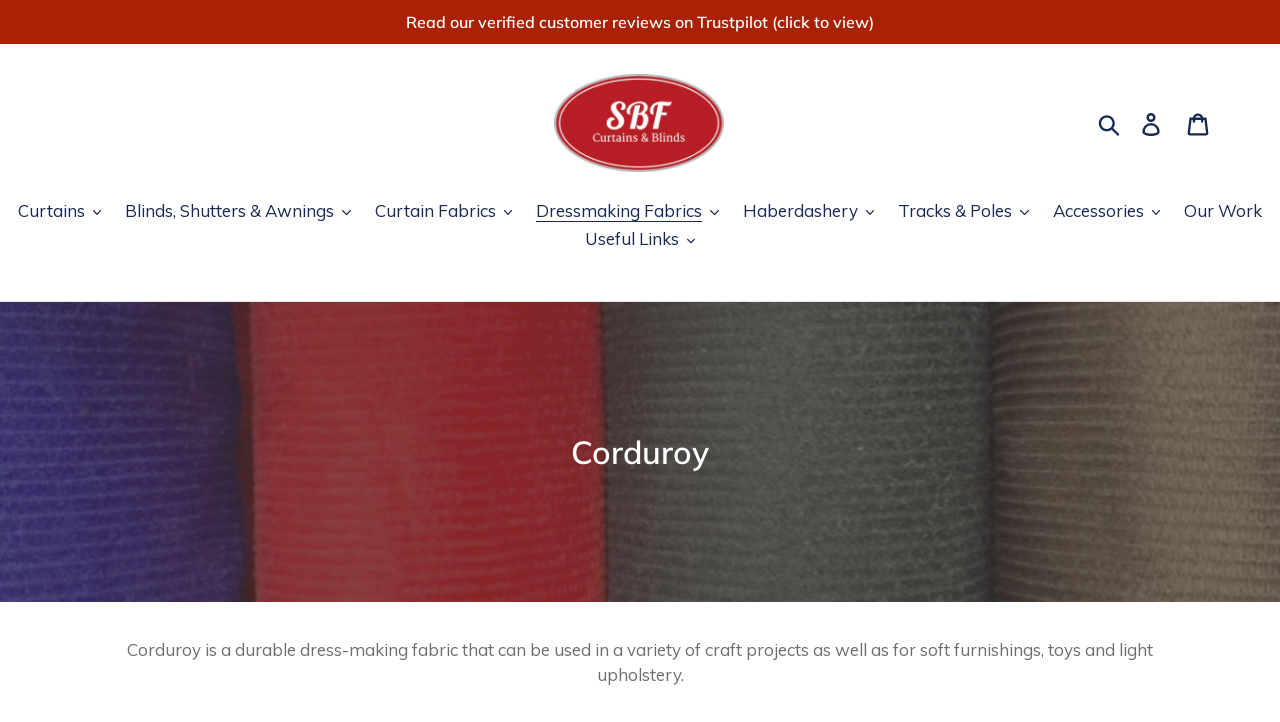

--- FILE ---
content_type: text/html; charset=utf-8
request_url: https://www.stevebanefabrics.com/collections/corduroy
body_size: 33181
content:
<!doctype html>
<html class="no-js" lang="en">
<head>
<meta name="smart-seo-integrated" content="true" /><title>Corduroy</title>
<meta name="description" content="Corduroy is a durable dress-making fabric that can be used in a variety of craft projects as well as for soft furnishings, toys and light upholstery." />
<meta name="smartseo-keyword" content="" />
<meta name="smartseo-timestamp" content="0" />




<title>Corduroy</title> 
                
                
<meta name="description" content="Corduroy is a durable dress-making fabric that can be used in a variety of craft projects as well as for soft furnishings, toys and light upholstery."> 
                
  <!-- TrustBox script -->
<script type="text/javascript" src="//widget.trustpilot.com/bootstrap/v5/tp.widget.bootstrap.min.js" async></script>
<!-- End TrustBox script -->
  <meta charset="utf-8">
  <meta http-equiv="X-UA-Compatible" content="IE=edge,chrome=1">
  <meta name="viewport" content="width=device-width,initial-scale=1">
  <meta name="theme-color" content="#da2f0c">
  <link rel="canonical" href="https://www.stevebanefabrics.com/collections/corduroy"><link rel="shortcut icon" href="//www.stevebanefabrics.com/cdn/shop/files/400dpiLogoCropped_dbc69ff4-1a77-4d85-a73d-adaa37417d03_32x32.png?v=1614326978" type="image/png"><!-- /snippets/social-meta-tags.liquid -->




<meta property="og:site_name" content="Steve Bane Fabrics">
<meta property="og:url" content="https://www.stevebanefabrics.com/collections/corduroy">
<meta property="og:title" content="Corduroy">
<meta property="og:type" content="product.group">
<meta property="og:description" content="Corduroy is a durable dress-making fabric that can be used in a variety of craft projects as well as for soft furnishings, toys and light upholstery.">

<meta property="og:image" content="http://www.stevebanefabrics.com/cdn/shop/collections/IMG_8125_1200x1200.jpg?v=1601385069">
<meta property="og:image:secure_url" content="https://www.stevebanefabrics.com/cdn/shop/collections/IMG_8125_1200x1200.jpg?v=1601385069">


  <meta name="twitter:site" content="@stevebanefabric?lang=en">

<meta name="twitter:card" content="summary_large_image">
<meta name="twitter:title" content="Corduroy">
<meta name="twitter:description" content="Corduroy is a durable dress-making fabric that can be used in a variety of craft projects as well as for soft furnishings, toys and light upholstery.">


  <link href="//www.stevebanefabrics.com/cdn/shop/t/14/assets/theme.scss.css?v=72510438069720409381762281213" rel="stylesheet" type="text/css" media="all" />

  <script>
    var theme = {
      breakpoints: {
        medium: 750,
        large: 990,
        widescreen: 1400
      },
      strings: {
        addToCart: "Add to cart",
        soldOut: "Sold out",
        unavailable: "Unavailable",
        regularPrice: "Regular price",
        salePrice: "Sale price",
        sale: "Sale",
        showMore: "Show More",
        showLess: "Show Less",
        addressError: "Error looking up that address",
        addressNoResults: "No results for that address",
        addressQueryLimit: "You have exceeded the Google API usage limit. Consider upgrading to a \u003ca href=\"https:\/\/developers.google.com\/maps\/premium\/usage-limits\"\u003ePremium Plan\u003c\/a\u003e.",
        authError: "There was a problem authenticating your Google Maps account.",
        newWindow: "Opens in a new window.",
        external: "Opens external website.",
        newWindowExternal: "Opens external website in a new window.",
        removeLabel: "Remove [product]",
        update: "Update",
        quantity: "Quantity",
        discountedTotal: "Discounted total",
        regularTotal: "Regular total",
        priceColumn: "See Price column for discount details.",
        quantityMinimumMessage: "Quantity must be 1 or more",
        cartError: "There was an error while updating your cart. Please try again.",
        removedItemMessage: "Removed \u003cspan class=\"cart__removed-product-details\"\u003e([quantity]) [link]\u003c\/span\u003e from your cart.",
        unitPrice: "Unit price",
        unitPriceSeparator: "per",
        oneCartCount: "1 item",
        otherCartCount: "[count] items",
        quantityLabel: "Quantity: [count]"
      },
      moneyFormat: "£{{amount}}",
      moneyFormatWithCurrency: "£{{amount}} GBP"
    }

    document.documentElement.className = document.documentElement.className.replace('no-js', 'js');
  </script><script src="//www.stevebanefabrics.com/cdn/shop/t/14/assets/lazysizes.js?v=94224023136283657951665161126" async="async"></script>
  <script src="//www.stevebanefabrics.com/cdn/shop/t/14/assets/vendor.js?v=12001839194546984181665161126" defer="defer"></script>
  <script src="//www.stevebanefabrics.com/cdn/shop/t/14/assets/theme.js?v=142573735552868232921665161126" defer="defer"></script>

  <script>window.performance && window.performance.mark && window.performance.mark('shopify.content_for_header.start');</script><meta name="google-site-verification" content="NdpNEYvxu_4QOCOcs0x56Y_cJjr-0zH__YvV3UcNFYc">
<meta id="shopify-digital-wallet" name="shopify-digital-wallet" content="/17189151/digital_wallets/dialog">
<meta name="shopify-checkout-api-token" content="6d0fa0a04342ff07b842e9d14cf8b605">
<link rel="alternate" type="application/atom+xml" title="Feed" href="/collections/corduroy.atom" />
<link rel="alternate" type="application/json+oembed" href="https://www.stevebanefabrics.com/collections/corduroy.oembed">
<script async="async" src="/checkouts/internal/preloads.js?locale=en-GB"></script>
<link rel="preconnect" href="https://shop.app" crossorigin="anonymous">
<script async="async" src="https://shop.app/checkouts/internal/preloads.js?locale=en-GB&shop_id=17189151" crossorigin="anonymous"></script>
<script id="apple-pay-shop-capabilities" type="application/json">{"shopId":17189151,"countryCode":"GB","currencyCode":"GBP","merchantCapabilities":["supports3DS"],"merchantId":"gid:\/\/shopify\/Shop\/17189151","merchantName":"Steve Bane Fabrics","requiredBillingContactFields":["postalAddress","email","phone"],"requiredShippingContactFields":["postalAddress","email","phone"],"shippingType":"shipping","supportedNetworks":["visa","maestro","masterCard","discover","elo"],"total":{"type":"pending","label":"Steve Bane Fabrics","amount":"1.00"},"shopifyPaymentsEnabled":true,"supportsSubscriptions":true}</script>
<script id="shopify-features" type="application/json">{"accessToken":"6d0fa0a04342ff07b842e9d14cf8b605","betas":["rich-media-storefront-analytics"],"domain":"www.stevebanefabrics.com","predictiveSearch":true,"shopId":17189151,"locale":"en"}</script>
<script>var Shopify = Shopify || {};
Shopify.shop = "steve-bane-fabrics.myshopify.com";
Shopify.locale = "en";
Shopify.currency = {"active":"GBP","rate":"1.0"};
Shopify.country = "GB";
Shopify.theme = {"name":"[FQA]-Debut-updated","id":135968686313,"schema_name":"Debut","schema_version":"14.3.1","theme_store_id":null,"role":"main"};
Shopify.theme.handle = "null";
Shopify.theme.style = {"id":null,"handle":null};
Shopify.cdnHost = "www.stevebanefabrics.com/cdn";
Shopify.routes = Shopify.routes || {};
Shopify.routes.root = "/";</script>
<script type="module">!function(o){(o.Shopify=o.Shopify||{}).modules=!0}(window);</script>
<script>!function(o){function n(){var o=[];function n(){o.push(Array.prototype.slice.apply(arguments))}return n.q=o,n}var t=o.Shopify=o.Shopify||{};t.loadFeatures=n(),t.autoloadFeatures=n()}(window);</script>
<script>
  window.ShopifyPay = window.ShopifyPay || {};
  window.ShopifyPay.apiHost = "shop.app\/pay";
  window.ShopifyPay.redirectState = null;
</script>
<script id="shop-js-analytics" type="application/json">{"pageType":"collection"}</script>
<script defer="defer" async type="module" src="//www.stevebanefabrics.com/cdn/shopifycloud/shop-js/modules/v2/client.init-shop-cart-sync_BApSsMSl.en.esm.js"></script>
<script defer="defer" async type="module" src="//www.stevebanefabrics.com/cdn/shopifycloud/shop-js/modules/v2/chunk.common_CBoos6YZ.esm.js"></script>
<script type="module">
  await import("//www.stevebanefabrics.com/cdn/shopifycloud/shop-js/modules/v2/client.init-shop-cart-sync_BApSsMSl.en.esm.js");
await import("//www.stevebanefabrics.com/cdn/shopifycloud/shop-js/modules/v2/chunk.common_CBoos6YZ.esm.js");

  window.Shopify.SignInWithShop?.initShopCartSync?.({"fedCMEnabled":true,"windoidEnabled":true});

</script>
<script>
  window.Shopify = window.Shopify || {};
  if (!window.Shopify.featureAssets) window.Shopify.featureAssets = {};
  window.Shopify.featureAssets['shop-js'] = {"shop-cart-sync":["modules/v2/client.shop-cart-sync_DJczDl9f.en.esm.js","modules/v2/chunk.common_CBoos6YZ.esm.js"],"init-fed-cm":["modules/v2/client.init-fed-cm_BzwGC0Wi.en.esm.js","modules/v2/chunk.common_CBoos6YZ.esm.js"],"init-windoid":["modules/v2/client.init-windoid_BS26ThXS.en.esm.js","modules/v2/chunk.common_CBoos6YZ.esm.js"],"shop-cash-offers":["modules/v2/client.shop-cash-offers_DthCPNIO.en.esm.js","modules/v2/chunk.common_CBoos6YZ.esm.js","modules/v2/chunk.modal_Bu1hFZFC.esm.js"],"shop-button":["modules/v2/client.shop-button_D_JX508o.en.esm.js","modules/v2/chunk.common_CBoos6YZ.esm.js"],"init-shop-email-lookup-coordinator":["modules/v2/client.init-shop-email-lookup-coordinator_DFwWcvrS.en.esm.js","modules/v2/chunk.common_CBoos6YZ.esm.js"],"shop-toast-manager":["modules/v2/client.shop-toast-manager_tEhgP2F9.en.esm.js","modules/v2/chunk.common_CBoos6YZ.esm.js"],"shop-login-button":["modules/v2/client.shop-login-button_DwLgFT0K.en.esm.js","modules/v2/chunk.common_CBoos6YZ.esm.js","modules/v2/chunk.modal_Bu1hFZFC.esm.js"],"avatar":["modules/v2/client.avatar_BTnouDA3.en.esm.js"],"init-shop-cart-sync":["modules/v2/client.init-shop-cart-sync_BApSsMSl.en.esm.js","modules/v2/chunk.common_CBoos6YZ.esm.js"],"pay-button":["modules/v2/client.pay-button_BuNmcIr_.en.esm.js","modules/v2/chunk.common_CBoos6YZ.esm.js"],"init-shop-for-new-customer-accounts":["modules/v2/client.init-shop-for-new-customer-accounts_DrjXSI53.en.esm.js","modules/v2/client.shop-login-button_DwLgFT0K.en.esm.js","modules/v2/chunk.common_CBoos6YZ.esm.js","modules/v2/chunk.modal_Bu1hFZFC.esm.js"],"init-customer-accounts-sign-up":["modules/v2/client.init-customer-accounts-sign-up_TlVCiykN.en.esm.js","modules/v2/client.shop-login-button_DwLgFT0K.en.esm.js","modules/v2/chunk.common_CBoos6YZ.esm.js","modules/v2/chunk.modal_Bu1hFZFC.esm.js"],"shop-follow-button":["modules/v2/client.shop-follow-button_C5D3XtBb.en.esm.js","modules/v2/chunk.common_CBoos6YZ.esm.js","modules/v2/chunk.modal_Bu1hFZFC.esm.js"],"checkout-modal":["modules/v2/client.checkout-modal_8TC_1FUY.en.esm.js","modules/v2/chunk.common_CBoos6YZ.esm.js","modules/v2/chunk.modal_Bu1hFZFC.esm.js"],"init-customer-accounts":["modules/v2/client.init-customer-accounts_C0Oh2ljF.en.esm.js","modules/v2/client.shop-login-button_DwLgFT0K.en.esm.js","modules/v2/chunk.common_CBoos6YZ.esm.js","modules/v2/chunk.modal_Bu1hFZFC.esm.js"],"lead-capture":["modules/v2/client.lead-capture_Cq0gfm7I.en.esm.js","modules/v2/chunk.common_CBoos6YZ.esm.js","modules/v2/chunk.modal_Bu1hFZFC.esm.js"],"shop-login":["modules/v2/client.shop-login_BmtnoEUo.en.esm.js","modules/v2/chunk.common_CBoos6YZ.esm.js","modules/v2/chunk.modal_Bu1hFZFC.esm.js"],"payment-terms":["modules/v2/client.payment-terms_BHOWV7U_.en.esm.js","modules/v2/chunk.common_CBoos6YZ.esm.js","modules/v2/chunk.modal_Bu1hFZFC.esm.js"]};
</script>
<script>(function() {
  var isLoaded = false;
  function asyncLoad() {
    if (isLoaded) return;
    isLoaded = true;
    var urls = ["\/\/cdn.secomapp.com\/promotionpopup\/cdn\/allshops\/steve-bane-fabrics\/1620077370.js?shop=steve-bane-fabrics.myshopify.com","https:\/\/cdn.hextom.com\/js\/freeshippingbar.js?shop=steve-bane-fabrics.myshopify.com"];
    for (var i = 0; i < urls.length; i++) {
      var s = document.createElement('script');
      s.type = 'text/javascript';
      s.async = true;
      s.src = urls[i];
      var x = document.getElementsByTagName('script')[0];
      x.parentNode.insertBefore(s, x);
    }
  };
  if(window.attachEvent) {
    window.attachEvent('onload', asyncLoad);
  } else {
    window.addEventListener('load', asyncLoad, false);
  }
})();</script>
<script id="__st">var __st={"a":17189151,"offset":0,"reqid":"18664609-d7d7-4270-820c-2346f9bf2ffe-1768904840","pageurl":"www.stevebanefabrics.com\/collections\/corduroy","u":"0e2704cf337c","p":"collection","rtyp":"collection","rid":181750235276};</script>
<script>window.ShopifyPaypalV4VisibilityTracking = true;</script>
<script id="captcha-bootstrap">!function(){'use strict';const t='contact',e='account',n='new_comment',o=[[t,t],['blogs',n],['comments',n],[t,'customer']],c=[[e,'customer_login'],[e,'guest_login'],[e,'recover_customer_password'],[e,'create_customer']],r=t=>t.map((([t,e])=>`form[action*='/${t}']:not([data-nocaptcha='true']) input[name='form_type'][value='${e}']`)).join(','),a=t=>()=>t?[...document.querySelectorAll(t)].map((t=>t.form)):[];function s(){const t=[...o],e=r(t);return a(e)}const i='password',u='form_key',d=['recaptcha-v3-token','g-recaptcha-response','h-captcha-response',i],f=()=>{try{return window.sessionStorage}catch{return}},m='__shopify_v',_=t=>t.elements[u];function p(t,e,n=!1){try{const o=window.sessionStorage,c=JSON.parse(o.getItem(e)),{data:r}=function(t){const{data:e,action:n}=t;return t[m]||n?{data:e,action:n}:{data:t,action:n}}(c);for(const[e,n]of Object.entries(r))t.elements[e]&&(t.elements[e].value=n);n&&o.removeItem(e)}catch(o){console.error('form repopulation failed',{error:o})}}const l='form_type',E='cptcha';function T(t){t.dataset[E]=!0}const w=window,h=w.document,L='Shopify',v='ce_forms',y='captcha';let A=!1;((t,e)=>{const n=(g='f06e6c50-85a8-45c8-87d0-21a2b65856fe',I='https://cdn.shopify.com/shopifycloud/storefront-forms-hcaptcha/ce_storefront_forms_captcha_hcaptcha.v1.5.2.iife.js',D={infoText:'Protected by hCaptcha',privacyText:'Privacy',termsText:'Terms'},(t,e,n)=>{const o=w[L][v],c=o.bindForm;if(c)return c(t,g,e,D).then(n);var r;o.q.push([[t,g,e,D],n]),r=I,A||(h.body.append(Object.assign(h.createElement('script'),{id:'captcha-provider',async:!0,src:r})),A=!0)});var g,I,D;w[L]=w[L]||{},w[L][v]=w[L][v]||{},w[L][v].q=[],w[L][y]=w[L][y]||{},w[L][y].protect=function(t,e){n(t,void 0,e),T(t)},Object.freeze(w[L][y]),function(t,e,n,w,h,L){const[v,y,A,g]=function(t,e,n){const i=e?o:[],u=t?c:[],d=[...i,...u],f=r(d),m=r(i),_=r(d.filter((([t,e])=>n.includes(e))));return[a(f),a(m),a(_),s()]}(w,h,L),I=t=>{const e=t.target;return e instanceof HTMLFormElement?e:e&&e.form},D=t=>v().includes(t);t.addEventListener('submit',(t=>{const e=I(t);if(!e)return;const n=D(e)&&!e.dataset.hcaptchaBound&&!e.dataset.recaptchaBound,o=_(e),c=g().includes(e)&&(!o||!o.value);(n||c)&&t.preventDefault(),c&&!n&&(function(t){try{if(!f())return;!function(t){const e=f();if(!e)return;const n=_(t);if(!n)return;const o=n.value;o&&e.removeItem(o)}(t);const e=Array.from(Array(32),(()=>Math.random().toString(36)[2])).join('');!function(t,e){_(t)||t.append(Object.assign(document.createElement('input'),{type:'hidden',name:u})),t.elements[u].value=e}(t,e),function(t,e){const n=f();if(!n)return;const o=[...t.querySelectorAll(`input[type='${i}']`)].map((({name:t})=>t)),c=[...d,...o],r={};for(const[a,s]of new FormData(t).entries())c.includes(a)||(r[a]=s);n.setItem(e,JSON.stringify({[m]:1,action:t.action,data:r}))}(t,e)}catch(e){console.error('failed to persist form',e)}}(e),e.submit())}));const S=(t,e)=>{t&&!t.dataset[E]&&(n(t,e.some((e=>e===t))),T(t))};for(const o of['focusin','change'])t.addEventListener(o,(t=>{const e=I(t);D(e)&&S(e,y())}));const B=e.get('form_key'),M=e.get(l),P=B&&M;t.addEventListener('DOMContentLoaded',(()=>{const t=y();if(P)for(const e of t)e.elements[l].value===M&&p(e,B);[...new Set([...A(),...v().filter((t=>'true'===t.dataset.shopifyCaptcha))])].forEach((e=>S(e,t)))}))}(h,new URLSearchParams(w.location.search),n,t,e,['guest_login'])})(!0,!0)}();</script>
<script integrity="sha256-4kQ18oKyAcykRKYeNunJcIwy7WH5gtpwJnB7kiuLZ1E=" data-source-attribution="shopify.loadfeatures" defer="defer" src="//www.stevebanefabrics.com/cdn/shopifycloud/storefront/assets/storefront/load_feature-a0a9edcb.js" crossorigin="anonymous"></script>
<script crossorigin="anonymous" defer="defer" src="//www.stevebanefabrics.com/cdn/shopifycloud/storefront/assets/shopify_pay/storefront-65b4c6d7.js?v=20250812"></script>
<script data-source-attribution="shopify.dynamic_checkout.dynamic.init">var Shopify=Shopify||{};Shopify.PaymentButton=Shopify.PaymentButton||{isStorefrontPortableWallets:!0,init:function(){window.Shopify.PaymentButton.init=function(){};var t=document.createElement("script");t.src="https://www.stevebanefabrics.com/cdn/shopifycloud/portable-wallets/latest/portable-wallets.en.js",t.type="module",document.head.appendChild(t)}};
</script>
<script data-source-attribution="shopify.dynamic_checkout.buyer_consent">
  function portableWalletsHideBuyerConsent(e){var t=document.getElementById("shopify-buyer-consent"),n=document.getElementById("shopify-subscription-policy-button");t&&n&&(t.classList.add("hidden"),t.setAttribute("aria-hidden","true"),n.removeEventListener("click",e))}function portableWalletsShowBuyerConsent(e){var t=document.getElementById("shopify-buyer-consent"),n=document.getElementById("shopify-subscription-policy-button");t&&n&&(t.classList.remove("hidden"),t.removeAttribute("aria-hidden"),n.addEventListener("click",e))}window.Shopify?.PaymentButton&&(window.Shopify.PaymentButton.hideBuyerConsent=portableWalletsHideBuyerConsent,window.Shopify.PaymentButton.showBuyerConsent=portableWalletsShowBuyerConsent);
</script>
<script data-source-attribution="shopify.dynamic_checkout.cart.bootstrap">document.addEventListener("DOMContentLoaded",(function(){function t(){return document.querySelector("shopify-accelerated-checkout-cart, shopify-accelerated-checkout")}if(t())Shopify.PaymentButton.init();else{new MutationObserver((function(e,n){t()&&(Shopify.PaymentButton.init(),n.disconnect())})).observe(document.body,{childList:!0,subtree:!0})}}));
</script>
<link id="shopify-accelerated-checkout-styles" rel="stylesheet" media="screen" href="https://www.stevebanefabrics.com/cdn/shopifycloud/portable-wallets/latest/accelerated-checkout-backwards-compat.css" crossorigin="anonymous">
<style id="shopify-accelerated-checkout-cart">
        #shopify-buyer-consent {
  margin-top: 1em;
  display: inline-block;
  width: 100%;
}

#shopify-buyer-consent.hidden {
  display: none;
}

#shopify-subscription-policy-button {
  background: none;
  border: none;
  padding: 0;
  text-decoration: underline;
  font-size: inherit;
  cursor: pointer;
}

#shopify-subscription-policy-button::before {
  box-shadow: none;
}

      </style>

<script>window.performance && window.performance.mark && window.performance.mark('shopify.content_for_header.end');</script>




<script>
  var fqa = {"product":{"Net Curtains":{"unit":"m","multiplier":10,"multi":10,"divider":0.1,"minimum":5,"min":5,"property":"Cut Length","unit_per_short":"\/m","unit_per_long":"per meter","unit_name":"meter","strings":{"unit_singular":"Meter","unit_plural":"Meters","separator_less_then_one":" of a ","separator_more_then_one":" Continuous "}},"PVC":{"unit":"m","multiplier":10,"multi":10,"divider":0.1,"minimum":5,"min":5,"property":"Cut Length","unit_per_short":"\/m","unit_per_long":"per meter","unit_name":"meter","strings":{"unit_singular":"Meter","unit_plural":"Meters","separator_less_then_one":" of a ","separator_more_then_one":" Continuous "}},"Dress Fabric":{"unit":"m","multiplier":10,"multi":10,"divider":0.1,"minimum":5,"min":5,"property":"Cut Length","unit_per_short":"\/m","unit_per_long":"per meter","unit_name":"meter","strings":{"unit_singular":"Meter","unit_plural":"Meters","separator_less_then_one":" of a ","separator_more_then_one":" Continuous "}},"Curtain Fabric":{"unit":"m","multiplier":10,"multi":10,"divider":0.1,"minimum":5,"min":5,"property":"Cut Length","unit_per_short":"\/m","unit_per_long":"per meter","unit_name":"meter","strings":{"unit_singular":"Meter","unit_plural":"Meters","separator_less_then_one":" of a ","separator_more_then_one":" Continuous "}},"Workroom Roll Items":{"unit":"m","multiplier":10,"multi":10,"divider":0.1,"minimum":5,"min":5,"property":"Cut Length","unit_per_short":"\/m","unit_per_long":"per meter","unit_name":"meter","strings":{"unit_singular":"Meter","unit_plural":"Meters","separator_less_then_one":" of a ","separator_more_then_one":" Continuous "}}},"strings":{"separator_less_then_one":" of a ","separator_more_then_one":" Continuous ","unit_singular":"Meter","unit_plural":"Meters"}};
  var cartJson = {"note":null,"attributes":{},"original_total_price":0,"total_price":0,"total_discount":0,"total_weight":0.0,"item_count":0,"items":[],"requires_shipping":false,"currency":"GBP","items_subtotal_price":0,"cart_level_discount_applications":[],"checkout_charge_amount":0};
  var themeName = "Debut";
</script>


<!-- <script src="https://cdn.fabricshop.app/v2.1.0/FabricShop.js?shop=steve-bane-fabrics.myshopify.com" crossorigin="anonymous" defer></script> -->
<script src="https://fractional-quantity-app.s3.ca-central-1.amazonaws.com/v2.1.0/FabricShop.js" crossorigin="anonymous" defer></script>




<style>

/* Button Childern CSS to fix events */
[data-fsa-add-to-cart] > *,
button[name=checkout] > *,
input[name=checkout] > *,
button[name=update] > *,
input[name=update]  > * {
  pointer-events: none;
}

button[data-fsa-minus-cart],
button[data-fsa-plus-cart],
button[data-fsa-minus],
button[data-fsa-plus] {
  box-sizing: inherit;
  border-width: 0;
  border-style: solid;
  border-color: #e2e8f0;
  font-family: inherit;
  margin: 0;
  overflow: visible;
  text-transform: none;
  -webkit-appearance: button;
  background: transparent;
  cursor: pointer;
  line-height: inherit;
  background-color: #e2e8f0;
  font-weight: 700;
  padding-top: 0.25rem;
  padding-bottom: 0.25rem;
  padding-left: 0.75rem;
  padding-right: 0.75rem;
  color: #2d3748;
  font-size: 1.125rem;
}

button[data-fsa-plus-cart],
button[data-fsa-plus] {
  border-top-right-radius: 0.25rem;
  border-bottom-right-radius: 0.25rem;
}

button[data-fsa-minus-cart],
button[data-fsa-minus] {
  border-top-left-radius: 0.25rem;
  border-bottom-left-radius: 0.25rem;
}

button[data-fsa-minus-cart]:not([disabled]):hover,
button[data-fsa-plus-cart]:not([disabled]):hover,
button[data-fsa-minus]:not([disabled]):hover,
button[data-fsa-plus]:not([disabled]):hover {
  background-color: #cbd5e0;
}

button[data-fsa-minus-cart]:focus,
button[data-fsa-plus-cart]:focus,
button[data-fsa-minus]:focus,
button[data-fsa-plus]:focus {
  outline: 1px dotted;
  outline: 5px auto -webkit-focus-ring-color;
}

button[data-fsa-minus-cart]:disabled,
button[data-fsa-plus-cart]:disabled,
button[data-fsa-minus]:disabled,
button[data-fsa-plus]:disabled {
  cursor: not-allowed;
}

input[data-fsa-input-cart],
input[data-fsa-input] {
  box-sizing: inherit;
  border-width: 0;
  border-style: solid;
  border-color: #e2e8f0;
  font-family: inherit;
  font-size: 16px;
  margin: 0;
  overflow: visible;
  padding: 0;
  line-height: inherit;
  color: #333;
  text-align: center;
  width: 3rem;
}

div[data-fsa-container-cart],
div[data-fsa-container-product] {
  font-family: -apple-system, BlinkMacSystemFont, "Segoe UI", Roboto,
    "Helvetica Neue", Arial, "Noto Sans", sans-serif, "Apple Color Emoji",
    "Segoe UI Emoji", "Segoe UI Symbol", "Noto Color Emoji";
  line-height: 1.5;
  box-sizing: inherit;
  border-width: 0;
  border-style: solid;
  border-color: #e2e8f0;
  display: inline-flex;
}

/* Additional styles */
input[data-fsa-input-cart],
input[data-fsa-input] {
  display: inline-block;
  background-color: white;
  border-radius: 0;
  min-height: 0;
}

/* Custom CSS */


/* Units */


[data-fsa-unit-long-type="Net Curtains"]:after {
  content: "per meter";
}

[data-fsa-unit-short-type="Net Curtains"]:after {
  content: "/m";
}


[data-fsa-unit-long-type="PVC"]:after {
  content: "per meter";
}

[data-fsa-unit-short-type="PVC"]:after {
  content: "/m";
}


[data-fsa-unit-long-type="Dress Fabric"]:after {
  content: "per meter";
}

[data-fsa-unit-short-type="Dress Fabric"]:after {
  content: "/m";
}


[data-fsa-unit-long-type="Curtain Fabric"]:after {
  content: "per meter";
}

[data-fsa-unit-short-type="Curtain Fabric"]:after {
  content: "/m";
}


[data-fsa-unit-long-type="Workroom Roll Items"]:after {
  content: "per meter";
}

[data-fsa-unit-short-type="Workroom Roll Items"]:after {
  content: "/m";
}

</style>




<link rel="dns-prefetch" href="https://cdn.secomapp.com/">
<link rel="dns-prefetch" href="https://ajax.googleapis.com/">
<link rel="dns-prefetch" href="https://cdnjs.cloudflare.com/">
<link rel="preload" as="stylesheet" href="//www.stevebanefabrics.com/cdn/shop/t/14/assets/sca-pp.css?v=178374312540912810101665161126">

<link rel="stylesheet" href="//www.stevebanefabrics.com/cdn/shop/t/14/assets/sca-pp.css?v=178374312540912810101665161126">
 <script>
  
    SCAPPLive = {};
  
  SCAPPShop = {};
    
  </script> 
<link href="https://monorail-edge.shopifysvc.com" rel="dns-prefetch">
<script>(function(){if ("sendBeacon" in navigator && "performance" in window) {try {var session_token_from_headers = performance.getEntriesByType('navigation')[0].serverTiming.find(x => x.name == '_s').description;} catch {var session_token_from_headers = undefined;}var session_cookie_matches = document.cookie.match(/_shopify_s=([^;]*)/);var session_token_from_cookie = session_cookie_matches && session_cookie_matches.length === 2 ? session_cookie_matches[1] : "";var session_token = session_token_from_headers || session_token_from_cookie || "";function handle_abandonment_event(e) {var entries = performance.getEntries().filter(function(entry) {return /monorail-edge.shopifysvc.com/.test(entry.name);});if (!window.abandonment_tracked && entries.length === 0) {window.abandonment_tracked = true;var currentMs = Date.now();var navigation_start = performance.timing.navigationStart;var payload = {shop_id: 17189151,url: window.location.href,navigation_start,duration: currentMs - navigation_start,session_token,page_type: "collection"};window.navigator.sendBeacon("https://monorail-edge.shopifysvc.com/v1/produce", JSON.stringify({schema_id: "online_store_buyer_site_abandonment/1.1",payload: payload,metadata: {event_created_at_ms: currentMs,event_sent_at_ms: currentMs}}));}}window.addEventListener('pagehide', handle_abandonment_event);}}());</script>
<script id="web-pixels-manager-setup">(function e(e,d,r,n,o){if(void 0===o&&(o={}),!Boolean(null===(a=null===(i=window.Shopify)||void 0===i?void 0:i.analytics)||void 0===a?void 0:a.replayQueue)){var i,a;window.Shopify=window.Shopify||{};var t=window.Shopify;t.analytics=t.analytics||{};var s=t.analytics;s.replayQueue=[],s.publish=function(e,d,r){return s.replayQueue.push([e,d,r]),!0};try{self.performance.mark("wpm:start")}catch(e){}var l=function(){var e={modern:/Edge?\/(1{2}[4-9]|1[2-9]\d|[2-9]\d{2}|\d{4,})\.\d+(\.\d+|)|Firefox\/(1{2}[4-9]|1[2-9]\d|[2-9]\d{2}|\d{4,})\.\d+(\.\d+|)|Chrom(ium|e)\/(9{2}|\d{3,})\.\d+(\.\d+|)|(Maci|X1{2}).+ Version\/(15\.\d+|(1[6-9]|[2-9]\d|\d{3,})\.\d+)([,.]\d+|)( \(\w+\)|)( Mobile\/\w+|) Safari\/|Chrome.+OPR\/(9{2}|\d{3,})\.\d+\.\d+|(CPU[ +]OS|iPhone[ +]OS|CPU[ +]iPhone|CPU IPhone OS|CPU iPad OS)[ +]+(15[._]\d+|(1[6-9]|[2-9]\d|\d{3,})[._]\d+)([._]\d+|)|Android:?[ /-](13[3-9]|1[4-9]\d|[2-9]\d{2}|\d{4,})(\.\d+|)(\.\d+|)|Android.+Firefox\/(13[5-9]|1[4-9]\d|[2-9]\d{2}|\d{4,})\.\d+(\.\d+|)|Android.+Chrom(ium|e)\/(13[3-9]|1[4-9]\d|[2-9]\d{2}|\d{4,})\.\d+(\.\d+|)|SamsungBrowser\/([2-9]\d|\d{3,})\.\d+/,legacy:/Edge?\/(1[6-9]|[2-9]\d|\d{3,})\.\d+(\.\d+|)|Firefox\/(5[4-9]|[6-9]\d|\d{3,})\.\d+(\.\d+|)|Chrom(ium|e)\/(5[1-9]|[6-9]\d|\d{3,})\.\d+(\.\d+|)([\d.]+$|.*Safari\/(?![\d.]+ Edge\/[\d.]+$))|(Maci|X1{2}).+ Version\/(10\.\d+|(1[1-9]|[2-9]\d|\d{3,})\.\d+)([,.]\d+|)( \(\w+\)|)( Mobile\/\w+|) Safari\/|Chrome.+OPR\/(3[89]|[4-9]\d|\d{3,})\.\d+\.\d+|(CPU[ +]OS|iPhone[ +]OS|CPU[ +]iPhone|CPU IPhone OS|CPU iPad OS)[ +]+(10[._]\d+|(1[1-9]|[2-9]\d|\d{3,})[._]\d+)([._]\d+|)|Android:?[ /-](13[3-9]|1[4-9]\d|[2-9]\d{2}|\d{4,})(\.\d+|)(\.\d+|)|Mobile Safari.+OPR\/([89]\d|\d{3,})\.\d+\.\d+|Android.+Firefox\/(13[5-9]|1[4-9]\d|[2-9]\d{2}|\d{4,})\.\d+(\.\d+|)|Android.+Chrom(ium|e)\/(13[3-9]|1[4-9]\d|[2-9]\d{2}|\d{4,})\.\d+(\.\d+|)|Android.+(UC? ?Browser|UCWEB|U3)[ /]?(15\.([5-9]|\d{2,})|(1[6-9]|[2-9]\d|\d{3,})\.\d+)\.\d+|SamsungBrowser\/(5\.\d+|([6-9]|\d{2,})\.\d+)|Android.+MQ{2}Browser\/(14(\.(9|\d{2,})|)|(1[5-9]|[2-9]\d|\d{3,})(\.\d+|))(\.\d+|)|K[Aa][Ii]OS\/(3\.\d+|([4-9]|\d{2,})\.\d+)(\.\d+|)/},d=e.modern,r=e.legacy,n=navigator.userAgent;return n.match(d)?"modern":n.match(r)?"legacy":"unknown"}(),u="modern"===l?"modern":"legacy",c=(null!=n?n:{modern:"",legacy:""})[u],f=function(e){return[e.baseUrl,"/wpm","/b",e.hashVersion,"modern"===e.buildTarget?"m":"l",".js"].join("")}({baseUrl:d,hashVersion:r,buildTarget:u}),m=function(e){var d=e.version,r=e.bundleTarget,n=e.surface,o=e.pageUrl,i=e.monorailEndpoint;return{emit:function(e){var a=e.status,t=e.errorMsg,s=(new Date).getTime(),l=JSON.stringify({metadata:{event_sent_at_ms:s},events:[{schema_id:"web_pixels_manager_load/3.1",payload:{version:d,bundle_target:r,page_url:o,status:a,surface:n,error_msg:t},metadata:{event_created_at_ms:s}}]});if(!i)return console&&console.warn&&console.warn("[Web Pixels Manager] No Monorail endpoint provided, skipping logging."),!1;try{return self.navigator.sendBeacon.bind(self.navigator)(i,l)}catch(e){}var u=new XMLHttpRequest;try{return u.open("POST",i,!0),u.setRequestHeader("Content-Type","text/plain"),u.send(l),!0}catch(e){return console&&console.warn&&console.warn("[Web Pixels Manager] Got an unhandled error while logging to Monorail."),!1}}}}({version:r,bundleTarget:l,surface:e.surface,pageUrl:self.location.href,monorailEndpoint:e.monorailEndpoint});try{o.browserTarget=l,function(e){var d=e.src,r=e.async,n=void 0===r||r,o=e.onload,i=e.onerror,a=e.sri,t=e.scriptDataAttributes,s=void 0===t?{}:t,l=document.createElement("script"),u=document.querySelector("head"),c=document.querySelector("body");if(l.async=n,l.src=d,a&&(l.integrity=a,l.crossOrigin="anonymous"),s)for(var f in s)if(Object.prototype.hasOwnProperty.call(s,f))try{l.dataset[f]=s[f]}catch(e){}if(o&&l.addEventListener("load",o),i&&l.addEventListener("error",i),u)u.appendChild(l);else{if(!c)throw new Error("Did not find a head or body element to append the script");c.appendChild(l)}}({src:f,async:!0,onload:function(){if(!function(){var e,d;return Boolean(null===(d=null===(e=window.Shopify)||void 0===e?void 0:e.analytics)||void 0===d?void 0:d.initialized)}()){var d=window.webPixelsManager.init(e)||void 0;if(d){var r=window.Shopify.analytics;r.replayQueue.forEach((function(e){var r=e[0],n=e[1],o=e[2];d.publishCustomEvent(r,n,o)})),r.replayQueue=[],r.publish=d.publishCustomEvent,r.visitor=d.visitor,r.initialized=!0}}},onerror:function(){return m.emit({status:"failed",errorMsg:"".concat(f," has failed to load")})},sri:function(e){var d=/^sha384-[A-Za-z0-9+/=]+$/;return"string"==typeof e&&d.test(e)}(c)?c:"",scriptDataAttributes:o}),m.emit({status:"loading"})}catch(e){m.emit({status:"failed",errorMsg:(null==e?void 0:e.message)||"Unknown error"})}}})({shopId: 17189151,storefrontBaseUrl: "https://www.stevebanefabrics.com",extensionsBaseUrl: "https://extensions.shopifycdn.com/cdn/shopifycloud/web-pixels-manager",monorailEndpoint: "https://monorail-edge.shopifysvc.com/unstable/produce_batch",surface: "storefront-renderer",enabledBetaFlags: ["2dca8a86"],webPixelsConfigList: [{"id":"405668073","configuration":"{\"config\":\"{\\\"pixel_id\\\":\\\"G-GDJ0D3F3WJ\\\",\\\"target_country\\\":\\\"GB\\\",\\\"gtag_events\\\":[{\\\"type\\\":\\\"begin_checkout\\\",\\\"action_label\\\":\\\"G-GDJ0D3F3WJ\\\"},{\\\"type\\\":\\\"search\\\",\\\"action_label\\\":\\\"G-GDJ0D3F3WJ\\\"},{\\\"type\\\":\\\"view_item\\\",\\\"action_label\\\":[\\\"G-GDJ0D3F3WJ\\\",\\\"MC-MQB3XJWBC7\\\"]},{\\\"type\\\":\\\"purchase\\\",\\\"action_label\\\":[\\\"G-GDJ0D3F3WJ\\\",\\\"MC-MQB3XJWBC7\\\"]},{\\\"type\\\":\\\"page_view\\\",\\\"action_label\\\":[\\\"G-GDJ0D3F3WJ\\\",\\\"MC-MQB3XJWBC7\\\"]},{\\\"type\\\":\\\"add_payment_info\\\",\\\"action_label\\\":\\\"G-GDJ0D3F3WJ\\\"},{\\\"type\\\":\\\"add_to_cart\\\",\\\"action_label\\\":\\\"G-GDJ0D3F3WJ\\\"}],\\\"enable_monitoring_mode\\\":false}\"}","eventPayloadVersion":"v1","runtimeContext":"OPEN","scriptVersion":"b2a88bafab3e21179ed38636efcd8a93","type":"APP","apiClientId":1780363,"privacyPurposes":[],"dataSharingAdjustments":{"protectedCustomerApprovalScopes":["read_customer_address","read_customer_email","read_customer_name","read_customer_personal_data","read_customer_phone"]}},{"id":"153223548","eventPayloadVersion":"v1","runtimeContext":"LAX","scriptVersion":"1","type":"CUSTOM","privacyPurposes":["MARKETING"],"name":"Meta pixel (migrated)"},{"id":"165118332","eventPayloadVersion":"v1","runtimeContext":"LAX","scriptVersion":"1","type":"CUSTOM","privacyPurposes":["ANALYTICS"],"name":"Google Analytics tag (migrated)"},{"id":"shopify-app-pixel","configuration":"{}","eventPayloadVersion":"v1","runtimeContext":"STRICT","scriptVersion":"0450","apiClientId":"shopify-pixel","type":"APP","privacyPurposes":["ANALYTICS","MARKETING"]},{"id":"shopify-custom-pixel","eventPayloadVersion":"v1","runtimeContext":"LAX","scriptVersion":"0450","apiClientId":"shopify-pixel","type":"CUSTOM","privacyPurposes":["ANALYTICS","MARKETING"]}],isMerchantRequest: false,initData: {"shop":{"name":"Steve Bane Fabrics","paymentSettings":{"currencyCode":"GBP"},"myshopifyDomain":"steve-bane-fabrics.myshopify.com","countryCode":"GB","storefrontUrl":"https:\/\/www.stevebanefabrics.com"},"customer":null,"cart":null,"checkout":null,"productVariants":[],"purchasingCompany":null},},"https://www.stevebanefabrics.com/cdn","fcfee988w5aeb613cpc8e4bc33m6693e112",{"modern":"","legacy":""},{"shopId":"17189151","storefrontBaseUrl":"https:\/\/www.stevebanefabrics.com","extensionBaseUrl":"https:\/\/extensions.shopifycdn.com\/cdn\/shopifycloud\/web-pixels-manager","surface":"storefront-renderer","enabledBetaFlags":"[\"2dca8a86\"]","isMerchantRequest":"false","hashVersion":"fcfee988w5aeb613cpc8e4bc33m6693e112","publish":"custom","events":"[[\"page_viewed\",{}],[\"collection_viewed\",{\"collection\":{\"id\":\"181750235276\",\"title\":\"Corduroy\",\"productVariants\":[{\"price\":{\"amount\":1.05,\"currencyCode\":\"GBP\"},\"product\":{\"title\":\"Navy Corduroy\",\"vendor\":\"Oddies\",\"id\":\"1369158713391\",\"untranslatedTitle\":\"Navy Corduroy\",\"url\":\"\/products\/navycorduroy\",\"type\":\"Dress Fabric\"},\"id\":\"12517475516463\",\"image\":{\"src\":\"\/\/www.stevebanefabrics.com\/cdn\/shop\/products\/DSC00012_d6c0ee14-6a54-4527-9b17-d1aa60250fde.jpg?v=1567254108\"},\"sku\":\"C3047\",\"title\":\"Default Title\",\"untranslatedTitle\":\"Default Title\"},{\"price\":{\"amount\":1.15,\"currencyCode\":\"GBP\"},\"product\":{\"title\":\"Brown Corduroy\",\"vendor\":\"Oddies\",\"id\":\"1369158647855\",\"untranslatedTitle\":\"Brown Corduroy\",\"url\":\"\/products\/browncorduroy\",\"type\":\"Dress Fabric\"},\"id\":\"12517475450927\",\"image\":{\"src\":\"\/\/www.stevebanefabrics.com\/cdn\/shop\/products\/C3047_BROWN_ae2cf384-1b76-42c3-8075-459bd86320a5.jpg?v=1567254105\"},\"sku\":\"C3047\",\"title\":\"Default Title\",\"untranslatedTitle\":\"Default Title\"},{\"price\":{\"amount\":1.15,\"currencyCode\":\"GBP\"},\"product\":{\"title\":\"Black Corduroy\",\"vendor\":\"Oddies\",\"id\":\"1369158582319\",\"untranslatedTitle\":\"Black Corduroy\",\"url\":\"\/products\/blackcorduroy\",\"type\":\"Dress Fabric\"},\"id\":\"12517475090479\",\"image\":{\"src\":\"\/\/www.stevebanefabrics.com\/cdn\/shop\/products\/C3047_BLACK_617bd49f-2538-4bf0-8be6-15d15d7692e3.jpg?v=1567254089\"},\"sku\":\"C3047\",\"title\":\"Default Title\",\"untranslatedTitle\":\"Default Title\"},{\"price\":{\"amount\":1.15,\"currencyCode\":\"GBP\"},\"product\":{\"title\":\"Red Corduroy\",\"vendor\":\"Oddies\",\"id\":\"1369158778927\",\"untranslatedTitle\":\"Red Corduroy\",\"url\":\"\/products\/redcorduroy\",\"type\":\"Dress Fabric\"},\"id\":\"12517475581999\",\"image\":{\"src\":\"\/\/www.stevebanefabrics.com\/cdn\/shop\/products\/C3047_RED_4a08bd3b-1fcb-45aa-a228-58570a17ba8b.jpg?v=1567254110\"},\"sku\":\"C3047\",\"title\":\"Default Title\",\"untranslatedTitle\":\"Default Title\"},{\"price\":{\"amount\":1.15,\"currencyCode\":\"GBP\"},\"product\":{\"title\":\"Tractors Needlecord Digital Print\",\"vendor\":\"Oddies\",\"id\":\"14777538740604\",\"untranslatedTitle\":\"Tractors Needlecord Digital Print\",\"url\":\"\/products\/tractors-needlecord-digital-print\",\"type\":\"Dress Fabric\"},\"id\":\"53604021993852\",\"image\":{\"src\":\"\/\/www.stevebanefabrics.com\/cdn\/shop\/files\/IMG-4395.jpg?v=1730207150\"},\"sku\":\"JLC0783\",\"title\":\"Default Title\",\"untranslatedTitle\":\"Default Title\"},{\"price\":{\"amount\":1.15,\"currencyCode\":\"GBP\"},\"product\":{\"title\":\"Daisies Needlecord\",\"vendor\":\"Oddies\",\"id\":\"15144888762748\",\"untranslatedTitle\":\"Daisies Needlecord\",\"url\":\"\/products\/needlecord-daisies\",\"type\":\"Dress Fabric\"},\"id\":\"55065426788732\",\"image\":{\"src\":\"\/\/www.stevebanefabrics.com\/cdn\/shop\/files\/IMG-4753.jpg?v=1743520890\"},\"sku\":\"\",\"title\":\"Default Title\",\"untranslatedTitle\":\"Default Title\"},{\"price\":{\"amount\":1.15,\"currencyCode\":\"GBP\"},\"product\":{\"title\":\"Yellow Floral Needlecord Digital Print\",\"vendor\":\"Oddies\",\"id\":\"15054521368956\",\"untranslatedTitle\":\"Yellow Floral Needlecord Digital Print\",\"url\":\"\/products\/yellow-floral-needlecord-digital-print\",\"type\":\"Dress Fabric\"},\"id\":\"54965325332860\",\"image\":{\"src\":\"\/\/www.stevebanefabrics.com\/cdn\/shop\/files\/5BC1D209-C745-4E6C-9B11-1529260F31E6.jpg?v=1740227588\"},\"sku\":\"JLC0789\",\"title\":\"Default Title\",\"untranslatedTitle\":\"Default Title\"},{\"price\":{\"amount\":1.15,\"currencyCode\":\"GBP\"},\"product\":{\"title\":\"Cerise Corduroy\",\"vendor\":\"Oddies\",\"id\":\"1369158680623\",\"untranslatedTitle\":\"Cerise Corduroy\",\"url\":\"\/products\/cerisecorduroy\",\"type\":\"Dress Fabric\"},\"id\":\"12517475483695\",\"image\":{\"src\":\"\/\/www.stevebanefabrics.com\/cdn\/shop\/products\/C3047_CERISE_44a60b72-892b-4da7-b1b3-48f2a1c63d55.jpg?v=1567254106\"},\"sku\":\"C3047\",\"title\":\"Default Title\",\"untranslatedTitle\":\"Default Title\"},{\"price\":{\"amount\":1.15,\"currencyCode\":\"GBP\"},\"product\":{\"title\":\"Wine Corduroy\",\"vendor\":\"Oddies\",\"id\":\"7494194135273\",\"untranslatedTitle\":\"Wine Corduroy\",\"url\":\"\/products\/wine-corduroy\",\"type\":\"Dress Fabric\"},\"id\":\"42205156442345\",\"image\":{\"src\":\"\/\/www.stevebanefabrics.com\/cdn\/shop\/products\/image_44fd695a-1023-45eb-8b57-2416cd665aad.jpg?v=1639223577\"},\"sku\":\"C3047\",\"title\":\"Default Title\",\"untranslatedTitle\":\"Default Title\"},{\"price\":{\"amount\":1.25,\"currencyCode\":\"GBP\"},\"product\":{\"title\":\"Forest Needlecord Corduroy\",\"vendor\":\"CG\",\"id\":\"15494122242428\",\"untranslatedTitle\":\"Forest Needlecord Corduroy\",\"url\":\"\/products\/forest-needlecord-corduroy\",\"type\":\"Dress Fabric\"},\"id\":\"55616942670204\",\"image\":{\"src\":\"\/\/www.stevebanefabrics.com\/cdn\/shop\/files\/CB736276-0B07-43A4-9AE2-4BB9D8EC485D.jpg?v=1754992794\"},\"sku\":\"C21W018\",\"title\":\"Default Title\",\"untranslatedTitle\":\"Default Title\"},{\"price\":{\"amount\":1.25,\"currencyCode\":\"GBP\"},\"product\":{\"title\":\"Charcoal Needlecord Corduroy\",\"vendor\":\"Oddies\",\"id\":\"15494127190396\",\"untranslatedTitle\":\"Charcoal Needlecord Corduroy\",\"url\":\"\/products\/charcoal-needlecord-corduroy\",\"type\":\"Dress Fabric\"},\"id\":\"55616951812476\",\"image\":{\"src\":\"\/\/www.stevebanefabrics.com\/cdn\/shop\/files\/D5C7B4E7-0C86-43A2-8396-D84887F5A921.png?v=1754557841\"},\"sku\":\"C21W018\",\"title\":\"Default Title\",\"untranslatedTitle\":\"Default Title\"},{\"price\":{\"amount\":1.25,\"currencyCode\":\"GBP\"},\"product\":{\"title\":\"Peacock Needlecord Corduroy\",\"vendor\":\"CG\",\"id\":\"15494118146428\",\"untranslatedTitle\":\"Peacock Needlecord Corduroy\",\"url\":\"\/products\/peacock-needlecord-corduroy\",\"type\":\"Dress Fabric\"},\"id\":\"55616935690620\",\"image\":{\"src\":\"\/\/www.stevebanefabrics.com\/cdn\/shop\/files\/E50CC475-085C-47F9-9198-F4D8D5703970.jpg?v=1754993113\"},\"sku\":\"C21W018\",\"title\":\"Default Title\",\"untranslatedTitle\":\"Default Title\"},{\"price\":{\"amount\":1.25,\"currencyCode\":\"GBP\"},\"product\":{\"title\":\"Chartreuse Needlecord Corduroy\",\"vendor\":\"Oddies\",\"id\":\"15445762179452\",\"untranslatedTitle\":\"Chartreuse Needlecord Corduroy\",\"url\":\"\/products\/copy-yellow-needlecord\",\"type\":\"Dress Fabric\"},\"id\":\"55544603279740\",\"image\":{\"src\":\"\/\/www.stevebanefabrics.com\/cdn\/shop\/files\/FullSizeRender_02952823-3819-40f5-8a7d-a90c8a3d1da2.jpg?v=1752585235\"},\"sku\":\"JLC0083\",\"title\":\"Default Title\",\"untranslatedTitle\":\"Default Title\"},{\"price\":{\"amount\":1.25,\"currencyCode\":\"GBP\"},\"product\":{\"title\":\"Wine Needlecord Corduroy\",\"vendor\":\"Oddies\",\"id\":\"15492753654140\",\"untranslatedTitle\":\"Wine Needlecord Corduroy\",\"url\":\"\/products\/wine-needlecord-corduroy\",\"type\":\"Dress Fabric\"},\"id\":\"55614901944700\",\"image\":{\"src\":\"\/\/www.stevebanefabrics.com\/cdn\/shop\/files\/F4F17C4B-7925-4598-82B4-BD86537847B1.jpg?v=1754495412\"},\"sku\":\"C21W018\",\"title\":\"Default Title\",\"untranslatedTitle\":\"Default Title\"},{\"price\":{\"amount\":1.15,\"currencyCode\":\"GBP\"},\"product\":{\"title\":\"Royal Corduroy\",\"vendor\":\"Oddies\",\"id\":\"4909065765004\",\"untranslatedTitle\":\"Royal Corduroy\",\"url\":\"\/products\/royal-corduroy\",\"type\":\"Dress Fabric\"},\"id\":\"33412100259980\",\"image\":{\"src\":\"\/\/www.stevebanefabrics.com\/cdn\/shop\/products\/image_0d398f65-21e2-4985-ac7b-e432baaf99a6.jpg?v=1587813785\"},\"sku\":\"C3047\",\"title\":\"Default Title\",\"untranslatedTitle\":\"Default Title\"},{\"price\":{\"amount\":1.15,\"currencyCode\":\"GBP\"},\"product\":{\"title\":\"Turquoise Floral Needlecord Digital Print\",\"vendor\":\"Oddies\",\"id\":\"15054535328124\",\"untranslatedTitle\":\"Turquoise Floral Needlecord Digital Print\",\"url\":\"\/products\/turquiose-floral-needlecord-digital-print\",\"type\":\"Dress Fabric\"},\"id\":\"54965332967804\",\"image\":{\"src\":\"\/\/www.stevebanefabrics.com\/cdn\/shop\/files\/IMG-4679.jpg?v=1740227692\"},\"sku\":\"JLC0790\",\"title\":\"Default Title\",\"untranslatedTitle\":\"Default Title\"},{\"price\":{\"amount\":1.25,\"currencyCode\":\"GBP\"},\"product\":{\"title\":\"Beige Cotton Needle Corduroy\",\"vendor\":\"Oddies\",\"id\":\"8100788240617\",\"untranslatedTitle\":\"Beige Cotton Needle Corduroy\",\"url\":\"\/products\/beige-cotton-needle-corduroy\",\"type\":\"Dress Fabric\"},\"id\":\"44636104982761\",\"image\":{\"src\":\"\/\/www.stevebanefabrics.com\/cdn\/shop\/products\/image_9d719c82-a65c-4ad1-bba8-0af3d60bbd14.jpg?v=1682069447\"},\"sku\":\"JLC0083\",\"title\":\"Default Title\",\"untranslatedTitle\":\"Default Title\"},{\"price\":{\"amount\":1.15,\"currencyCode\":\"GBP\"},\"product\":{\"title\":\"Bottle Needlecord Corduroy\",\"vendor\":\"Oddies\",\"id\":\"15523721150844\",\"untranslatedTitle\":\"Bottle Needlecord Corduroy\",\"url\":\"\/products\/bottle-needlecord-corduroy\",\"type\":\"Dress Fabric\"},\"id\":\"55660267798908\",\"image\":{\"src\":\"\/\/www.stevebanefabrics.com\/cdn\/shop\/files\/93389BB3-ED72-4493-9603-B0C63E47DFD6.jpg?v=1755786404\"},\"sku\":\"C3047\",\"title\":\"Default Title\",\"untranslatedTitle\":\"Default Title\"},{\"price\":{\"amount\":1.25,\"currencyCode\":\"GBP\"},\"product\":{\"title\":\"Beige Needlecord Corduroy\",\"vendor\":\"Oddies\",\"id\":\"15445798846844\",\"untranslatedTitle\":\"Beige Needlecord Corduroy\",\"url\":\"\/products\/copy-chartreuse-needlecord\",\"type\":\"Dress Fabric\"},\"id\":\"55544653840764\",\"image\":{\"src\":\"\/\/www.stevebanefabrics.com\/cdn\/shop\/files\/FullSizeRender_ebedb061-ee50-4ee1-8633-f469d1b5189d.jpg?v=1752585927\"},\"sku\":\"JLC0083\",\"title\":\"Default Title\",\"untranslatedTitle\":\"Default Title\"}]}}]]"});</script><script>
  window.ShopifyAnalytics = window.ShopifyAnalytics || {};
  window.ShopifyAnalytics.meta = window.ShopifyAnalytics.meta || {};
  window.ShopifyAnalytics.meta.currency = 'GBP';
  var meta = {"products":[{"id":1369158713391,"gid":"gid:\/\/shopify\/Product\/1369158713391","vendor":"Oddies","type":"Dress Fabric","handle":"navycorduroy","variants":[{"id":12517475516463,"price":105,"name":"Navy Corduroy","public_title":null,"sku":"C3047"}],"remote":false},{"id":1369158647855,"gid":"gid:\/\/shopify\/Product\/1369158647855","vendor":"Oddies","type":"Dress Fabric","handle":"browncorduroy","variants":[{"id":12517475450927,"price":115,"name":"Brown Corduroy","public_title":null,"sku":"C3047"}],"remote":false},{"id":1369158582319,"gid":"gid:\/\/shopify\/Product\/1369158582319","vendor":"Oddies","type":"Dress Fabric","handle":"blackcorduroy","variants":[{"id":12517475090479,"price":115,"name":"Black Corduroy","public_title":null,"sku":"C3047"}],"remote":false},{"id":1369158778927,"gid":"gid:\/\/shopify\/Product\/1369158778927","vendor":"Oddies","type":"Dress Fabric","handle":"redcorduroy","variants":[{"id":12517475581999,"price":115,"name":"Red Corduroy","public_title":null,"sku":"C3047"}],"remote":false},{"id":14777538740604,"gid":"gid:\/\/shopify\/Product\/14777538740604","vendor":"Oddies","type":"Dress Fabric","handle":"tractors-needlecord-digital-print","variants":[{"id":53604021993852,"price":115,"name":"Tractors Needlecord Digital Print","public_title":null,"sku":"JLC0783"}],"remote":false},{"id":15144888762748,"gid":"gid:\/\/shopify\/Product\/15144888762748","vendor":"Oddies","type":"Dress Fabric","handle":"needlecord-daisies","variants":[{"id":55065426788732,"price":115,"name":"Daisies Needlecord","public_title":null,"sku":""}],"remote":false},{"id":15054521368956,"gid":"gid:\/\/shopify\/Product\/15054521368956","vendor":"Oddies","type":"Dress Fabric","handle":"yellow-floral-needlecord-digital-print","variants":[{"id":54965325332860,"price":115,"name":"Yellow Floral Needlecord Digital Print","public_title":null,"sku":"JLC0789"}],"remote":false},{"id":1369158680623,"gid":"gid:\/\/shopify\/Product\/1369158680623","vendor":"Oddies","type":"Dress Fabric","handle":"cerisecorduroy","variants":[{"id":12517475483695,"price":115,"name":"Cerise Corduroy","public_title":null,"sku":"C3047"}],"remote":false},{"id":7494194135273,"gid":"gid:\/\/shopify\/Product\/7494194135273","vendor":"Oddies","type":"Dress Fabric","handle":"wine-corduroy","variants":[{"id":42205156442345,"price":115,"name":"Wine Corduroy","public_title":null,"sku":"C3047"}],"remote":false},{"id":15494122242428,"gid":"gid:\/\/shopify\/Product\/15494122242428","vendor":"CG","type":"Dress Fabric","handle":"forest-needlecord-corduroy","variants":[{"id":55616942670204,"price":125,"name":"Forest Needlecord Corduroy","public_title":null,"sku":"C21W018"}],"remote":false},{"id":15494127190396,"gid":"gid:\/\/shopify\/Product\/15494127190396","vendor":"Oddies","type":"Dress Fabric","handle":"charcoal-needlecord-corduroy","variants":[{"id":55616951812476,"price":125,"name":"Charcoal Needlecord Corduroy","public_title":null,"sku":"C21W018"}],"remote":false},{"id":15494118146428,"gid":"gid:\/\/shopify\/Product\/15494118146428","vendor":"CG","type":"Dress Fabric","handle":"peacock-needlecord-corduroy","variants":[{"id":55616935690620,"price":125,"name":"Peacock Needlecord Corduroy","public_title":null,"sku":"C21W018"}],"remote":false},{"id":15445762179452,"gid":"gid:\/\/shopify\/Product\/15445762179452","vendor":"Oddies","type":"Dress Fabric","handle":"copy-yellow-needlecord","variants":[{"id":55544603279740,"price":125,"name":"Chartreuse Needlecord Corduroy","public_title":null,"sku":"JLC0083"}],"remote":false},{"id":15492753654140,"gid":"gid:\/\/shopify\/Product\/15492753654140","vendor":"Oddies","type":"Dress Fabric","handle":"wine-needlecord-corduroy","variants":[{"id":55614901944700,"price":125,"name":"Wine Needlecord Corduroy","public_title":null,"sku":"C21W018"}],"remote":false},{"id":4909065765004,"gid":"gid:\/\/shopify\/Product\/4909065765004","vendor":"Oddies","type":"Dress Fabric","handle":"royal-corduroy","variants":[{"id":33412100259980,"price":115,"name":"Royal Corduroy","public_title":null,"sku":"C3047"}],"remote":false},{"id":15054535328124,"gid":"gid:\/\/shopify\/Product\/15054535328124","vendor":"Oddies","type":"Dress Fabric","handle":"turquiose-floral-needlecord-digital-print","variants":[{"id":54965332967804,"price":115,"name":"Turquoise Floral Needlecord Digital Print","public_title":null,"sku":"JLC0790"}],"remote":false},{"id":8100788240617,"gid":"gid:\/\/shopify\/Product\/8100788240617","vendor":"Oddies","type":"Dress Fabric","handle":"beige-cotton-needle-corduroy","variants":[{"id":44636104982761,"price":125,"name":"Beige Cotton Needle Corduroy","public_title":null,"sku":"JLC0083"}],"remote":false},{"id":15523721150844,"gid":"gid:\/\/shopify\/Product\/15523721150844","vendor":"Oddies","type":"Dress Fabric","handle":"bottle-needlecord-corduroy","variants":[{"id":55660267798908,"price":115,"name":"Bottle Needlecord Corduroy","public_title":null,"sku":"C3047"}],"remote":false},{"id":15445798846844,"gid":"gid:\/\/shopify\/Product\/15445798846844","vendor":"Oddies","type":"Dress Fabric","handle":"copy-chartreuse-needlecord","variants":[{"id":55544653840764,"price":125,"name":"Beige Needlecord Corduroy","public_title":null,"sku":"JLC0083"}],"remote":false}],"page":{"pageType":"collection","resourceType":"collection","resourceId":181750235276,"requestId":"18664609-d7d7-4270-820c-2346f9bf2ffe-1768904840"}};
  for (var attr in meta) {
    window.ShopifyAnalytics.meta[attr] = meta[attr];
  }
</script>
<script class="analytics">
  (function () {
    var customDocumentWrite = function(content) {
      var jquery = null;

      if (window.jQuery) {
        jquery = window.jQuery;
      } else if (window.Checkout && window.Checkout.$) {
        jquery = window.Checkout.$;
      }

      if (jquery) {
        jquery('body').append(content);
      }
    };

    var hasLoggedConversion = function(token) {
      if (token) {
        return document.cookie.indexOf('loggedConversion=' + token) !== -1;
      }
      return false;
    }

    var setCookieIfConversion = function(token) {
      if (token) {
        var twoMonthsFromNow = new Date(Date.now());
        twoMonthsFromNow.setMonth(twoMonthsFromNow.getMonth() + 2);

        document.cookie = 'loggedConversion=' + token + '; expires=' + twoMonthsFromNow;
      }
    }

    var trekkie = window.ShopifyAnalytics.lib = window.trekkie = window.trekkie || [];
    if (trekkie.integrations) {
      return;
    }
    trekkie.methods = [
      'identify',
      'page',
      'ready',
      'track',
      'trackForm',
      'trackLink'
    ];
    trekkie.factory = function(method) {
      return function() {
        var args = Array.prototype.slice.call(arguments);
        args.unshift(method);
        trekkie.push(args);
        return trekkie;
      };
    };
    for (var i = 0; i < trekkie.methods.length; i++) {
      var key = trekkie.methods[i];
      trekkie[key] = trekkie.factory(key);
    }
    trekkie.load = function(config) {
      trekkie.config = config || {};
      trekkie.config.initialDocumentCookie = document.cookie;
      var first = document.getElementsByTagName('script')[0];
      var script = document.createElement('script');
      script.type = 'text/javascript';
      script.onerror = function(e) {
        var scriptFallback = document.createElement('script');
        scriptFallback.type = 'text/javascript';
        scriptFallback.onerror = function(error) {
                var Monorail = {
      produce: function produce(monorailDomain, schemaId, payload) {
        var currentMs = new Date().getTime();
        var event = {
          schema_id: schemaId,
          payload: payload,
          metadata: {
            event_created_at_ms: currentMs,
            event_sent_at_ms: currentMs
          }
        };
        return Monorail.sendRequest("https://" + monorailDomain + "/v1/produce", JSON.stringify(event));
      },
      sendRequest: function sendRequest(endpointUrl, payload) {
        // Try the sendBeacon API
        if (window && window.navigator && typeof window.navigator.sendBeacon === 'function' && typeof window.Blob === 'function' && !Monorail.isIos12()) {
          var blobData = new window.Blob([payload], {
            type: 'text/plain'
          });

          if (window.navigator.sendBeacon(endpointUrl, blobData)) {
            return true;
          } // sendBeacon was not successful

        } // XHR beacon

        var xhr = new XMLHttpRequest();

        try {
          xhr.open('POST', endpointUrl);
          xhr.setRequestHeader('Content-Type', 'text/plain');
          xhr.send(payload);
        } catch (e) {
          console.log(e);
        }

        return false;
      },
      isIos12: function isIos12() {
        return window.navigator.userAgent.lastIndexOf('iPhone; CPU iPhone OS 12_') !== -1 || window.navigator.userAgent.lastIndexOf('iPad; CPU OS 12_') !== -1;
      }
    };
    Monorail.produce('monorail-edge.shopifysvc.com',
      'trekkie_storefront_load_errors/1.1',
      {shop_id: 17189151,
      theme_id: 135968686313,
      app_name: "storefront",
      context_url: window.location.href,
      source_url: "//www.stevebanefabrics.com/cdn/s/trekkie.storefront.cd680fe47e6c39ca5d5df5f0a32d569bc48c0f27.min.js"});

        };
        scriptFallback.async = true;
        scriptFallback.src = '//www.stevebanefabrics.com/cdn/s/trekkie.storefront.cd680fe47e6c39ca5d5df5f0a32d569bc48c0f27.min.js';
        first.parentNode.insertBefore(scriptFallback, first);
      };
      script.async = true;
      script.src = '//www.stevebanefabrics.com/cdn/s/trekkie.storefront.cd680fe47e6c39ca5d5df5f0a32d569bc48c0f27.min.js';
      first.parentNode.insertBefore(script, first);
    };
    trekkie.load(
      {"Trekkie":{"appName":"storefront","development":false,"defaultAttributes":{"shopId":17189151,"isMerchantRequest":null,"themeId":135968686313,"themeCityHash":"9918375213049190958","contentLanguage":"en","currency":"GBP","eventMetadataId":"24732afc-a251-43bf-984f-531eb33b3477"},"isServerSideCookieWritingEnabled":true,"monorailRegion":"shop_domain","enabledBetaFlags":["65f19447"]},"Session Attribution":{},"S2S":{"facebookCapiEnabled":false,"source":"trekkie-storefront-renderer","apiClientId":580111}}
    );

    var loaded = false;
    trekkie.ready(function() {
      if (loaded) return;
      loaded = true;

      window.ShopifyAnalytics.lib = window.trekkie;

      var originalDocumentWrite = document.write;
      document.write = customDocumentWrite;
      try { window.ShopifyAnalytics.merchantGoogleAnalytics.call(this); } catch(error) {};
      document.write = originalDocumentWrite;

      window.ShopifyAnalytics.lib.page(null,{"pageType":"collection","resourceType":"collection","resourceId":181750235276,"requestId":"18664609-d7d7-4270-820c-2346f9bf2ffe-1768904840","shopifyEmitted":true});

      var match = window.location.pathname.match(/checkouts\/(.+)\/(thank_you|post_purchase)/)
      var token = match? match[1]: undefined;
      if (!hasLoggedConversion(token)) {
        setCookieIfConversion(token);
        window.ShopifyAnalytics.lib.track("Viewed Product Category",{"currency":"GBP","category":"Collection: corduroy","collectionName":"corduroy","collectionId":181750235276,"nonInteraction":true},undefined,undefined,{"shopifyEmitted":true});
      }
    });


        var eventsListenerScript = document.createElement('script');
        eventsListenerScript.async = true;
        eventsListenerScript.src = "//www.stevebanefabrics.com/cdn/shopifycloud/storefront/assets/shop_events_listener-3da45d37.js";
        document.getElementsByTagName('head')[0].appendChild(eventsListenerScript);

})();</script>
  <script>
  if (!window.ga || (window.ga && typeof window.ga !== 'function')) {
    window.ga = function ga() {
      (window.ga.q = window.ga.q || []).push(arguments);
      if (window.Shopify && window.Shopify.analytics && typeof window.Shopify.analytics.publish === 'function') {
        window.Shopify.analytics.publish("ga_stub_called", {}, {sendTo: "google_osp_migration"});
      }
      console.error("Shopify's Google Analytics stub called with:", Array.from(arguments), "\nSee https://help.shopify.com/manual/promoting-marketing/pixels/pixel-migration#google for more information.");
    };
    if (window.Shopify && window.Shopify.analytics && typeof window.Shopify.analytics.publish === 'function') {
      window.Shopify.analytics.publish("ga_stub_initialized", {}, {sendTo: "google_osp_migration"});
    }
  }
</script>
<script
  defer
  src="https://www.stevebanefabrics.com/cdn/shopifycloud/perf-kit/shopify-perf-kit-3.0.4.min.js"
  data-application="storefront-renderer"
  data-shop-id="17189151"
  data-render-region="gcp-us-east1"
  data-page-type="collection"
  data-theme-instance-id="135968686313"
  data-theme-name="Debut"
  data-theme-version="14.3.1"
  data-monorail-region="shop_domain"
  data-resource-timing-sampling-rate="10"
  data-shs="true"
  data-shs-beacon="true"
  data-shs-export-with-fetch="true"
  data-shs-logs-sample-rate="1"
  data-shs-beacon-endpoint="https://www.stevebanefabrics.com/api/collect"
></script>
</head>

<body class="template-collection">

  <a class="in-page-link visually-hidden skip-link" href="#MainContent">Skip to content</a>

  <div id="SearchDrawer" class="search-bar drawer drawer--top" role="dialog" aria-modal="true" aria-label="Search">
    <div class="search-bar__table">
      <div class="search-bar__table-cell search-bar__form-wrapper">
        <form class="search search-bar__form" action="/search" method="get" role="search">
          <input class="search__input search-bar__input" type="search" name="q" value="" placeholder="Search" aria-label="Search">
          <button class="search-bar__submit search__submit btn--link" type="submit">
            <svg aria-hidden="true" focusable="false" role="presentation" class="icon icon-search" viewBox="0 0 37 40"><path d="M35.6 36l-9.8-9.8c4.1-5.4 3.6-13.2-1.3-18.1-5.4-5.4-14.2-5.4-19.7 0-5.4 5.4-5.4 14.2 0 19.7 2.6 2.6 6.1 4.1 9.8 4.1 3 0 5.9-1 8.3-2.8l9.8 9.8c.4.4.9.6 1.4.6s1-.2 1.4-.6c.9-.9.9-2.1.1-2.9zm-20.9-8.2c-2.6 0-5.1-1-7-2.9-3.9-3.9-3.9-10.1 0-14C9.6 9 12.2 8 14.7 8s5.1 1 7 2.9c3.9 3.9 3.9 10.1 0 14-1.9 1.9-4.4 2.9-7 2.9z"/></svg>
            <span class="icon__fallback-text">Submit</span>
          </button>
        </form>
      </div>
      <div class="search-bar__table-cell text-right">
        <button type="button" class="btn--link search-bar__close js-drawer-close">
          <svg aria-hidden="true" focusable="false" role="presentation" class="icon icon-close" viewBox="0 0 40 40"><path d="M23.868 20.015L39.117 4.78c1.11-1.108 1.11-2.77 0-3.877-1.109-1.108-2.773-1.108-3.882 0L19.986 16.137 4.737.904C3.628-.204 1.965-.204.856.904c-1.11 1.108-1.11 2.77 0 3.877l15.249 15.234L.855 35.248c-1.108 1.108-1.108 2.77 0 3.877.555.554 1.248.831 1.942.831s1.386-.277 1.94-.83l15.25-15.234 15.248 15.233c.555.554 1.248.831 1.941.831s1.387-.277 1.941-.83c1.11-1.109 1.11-2.77 0-3.878L23.868 20.015z" class="layer"/></svg>
          <span class="icon__fallback-text">Close search</span>
        </button>
      </div>
    </div>
  </div><style data-shopify>

  .cart-popup {
    box-shadow: 1px 1px 10px 2px rgba(228, 228, 228, 0.5);
  }</style><div class="cart-popup-wrapper cart-popup-wrapper--hidden" role="dialog" aria-modal="true" aria-labelledby="CartPopupHeading" data-cart-popup-wrapper>
  <div class="cart-popup" data-cart-popup tabindex="-1">
    <h2 id="CartPopupHeading" class="cart-popup__heading">Just added to your cart</h2>
    <button class="cart-popup__close" aria-label="Close" data-cart-popup-close><svg aria-hidden="true" focusable="false" role="presentation" class="icon icon-close" viewBox="0 0 40 40"><path d="M23.868 20.015L39.117 4.78c1.11-1.108 1.11-2.77 0-3.877-1.109-1.108-2.773-1.108-3.882 0L19.986 16.137 4.737.904C3.628-.204 1.965-.204.856.904c-1.11 1.108-1.11 2.77 0 3.877l15.249 15.234L.855 35.248c-1.108 1.108-1.108 2.77 0 3.877.555.554 1.248.831 1.942.831s1.386-.277 1.94-.83l15.25-15.234 15.248 15.233c.555.554 1.248.831 1.941.831s1.387-.277 1.941-.83c1.11-1.109 1.11-2.77 0-3.878L23.868 20.015z" class="layer"/></svg></button>

    <div class="cart-popup-item">
      <div class="cart-popup-item__image-wrapper hide" data-cart-popup-image-wrapper>
        <div class="cart-popup-item__image cart-popup-item__image--placeholder" data-cart-popup-image-placeholder>
          <div data-placeholder-size></div>
          <div class="placeholder-background placeholder-background--animation"></div>
        </div>
      </div>
      <div class="cart-popup-item__description">
        <div>
          <div class="cart-popup-item__title" data-cart-popup-title></div>
          <ul class="product-details" aria-label="Product details" data-cart-popup-product-details></ul>
        </div>
        <div class="cart-popup-item__quantity">
          <span class="visually-hidden" data-cart-popup-quantity-label></span>
          <span aria-hidden="true">Qty:</span>
          <span aria-hidden="true" data-cart-popup-quantity></span>
        </div>
      </div>
    </div>

    <a href="/cart" class="cart-popup__cta-link btn btn--secondary-accent">
      View cart (<span data-cart-popup-cart-quantity></span>)
    </a>

    <div class="cart-popup__dismiss">
      <button class="cart-popup__dismiss-button text-link text-link--accent" data-cart-popup-dismiss>
        Continue shopping
      </button>
    </div>
  </div>
</div>

<div id="shopify-section-header" class="shopify-section">
  <style>
    
      .site-header__logo-image {
        max-width: 170px;
      }
    

    
  </style>


<div data-section-id="header" data-section-type="header-section">
  
    
      <style>
        .announcement-bar {
          background-color: #aa2205;
        }

        .announcement-bar--link:hover {
          

          
            
            background-color: #e32d07;
          
        }

        .announcement-bar__message {
          color: #ffffff;
        }
      </style>

      
        <a href="https://uk.trustpilot.com/review/stevebanefabrics.com" class="announcement-bar announcement-bar--link">
      

        <p class="announcement-bar__message">Read our verified customer reviews on Trustpilot (click to view)</p>

      
        </a>
      

    
  

  <header class="site-header logo--center" role="banner">
    <div class="grid grid--no-gutters grid--table site-header__mobile-nav">
      

      <div class="grid__item medium-up--one-third medium-up--push-one-third logo-align--center">
        
        
          <div class="h2 site-header__logo">
        
          
<a href="/" class="site-header__logo-image site-header__logo-image--centered">
              
              <img class="lazyload js"
                   src="//www.stevebanefabrics.com/cdn/shop/files/400dpiLogoCropped_300x300.png?v=1613154690"
                   data-src="//www.stevebanefabrics.com/cdn/shop/files/400dpiLogoCropped_{width}x.png?v=1613154690"
                   data-widths="[180, 360, 540, 720, 900, 1080, 1296, 1512, 1728, 2048]"
                   data-aspectratio="1.7243713733075434"
                   data-sizes="auto"
                   alt="Steve Bane Fabrics"
                   style="max-width: 170px">
              <noscript>
                
                <img src="//www.stevebanefabrics.com/cdn/shop/files/400dpiLogoCropped_170x.png?v=1613154690"
                     srcset="//www.stevebanefabrics.com/cdn/shop/files/400dpiLogoCropped_170x.png?v=1613154690 1x, //www.stevebanefabrics.com/cdn/shop/files/400dpiLogoCropped_170x@2x.png?v=1613154690 2x"
                     alt="Steve Bane Fabrics"
                     style="max-width: 170px;">
              </noscript>
            </a>
          
        
          </div>
        
      </div>

      

      <div class="grid__item medium-up--one-third medium-up--push-one-third text-right site-header__icons site-header__icons--plus">
        <div class="site-header__icons-wrapper">
          <div class="site-header__search site-header__icon">
            
<form action="/search" method="get" class="search-header search" role="search">
  <input class="search-header__input search__input"
    type="search"
    name="q"
    placeholder="Search"
    aria-label="Search">
  <button class="search-header__submit search__submit btn--link site-header__icon" type="submit">
    <svg aria-hidden="true" focusable="false" role="presentation" class="icon icon-search" viewBox="0 0 37 40"><path d="M35.6 36l-9.8-9.8c4.1-5.4 3.6-13.2-1.3-18.1-5.4-5.4-14.2-5.4-19.7 0-5.4 5.4-5.4 14.2 0 19.7 2.6 2.6 6.1 4.1 9.8 4.1 3 0 5.9-1 8.3-2.8l9.8 9.8c.4.4.9.6 1.4.6s1-.2 1.4-.6c.9-.9.9-2.1.1-2.9zm-20.9-8.2c-2.6 0-5.1-1-7-2.9-3.9-3.9-3.9-10.1 0-14C9.6 9 12.2 8 14.7 8s5.1 1 7 2.9c3.9 3.9 3.9 10.1 0 14-1.9 1.9-4.4 2.9-7 2.9z"/></svg>
    <span class="icon__fallback-text">Submit</span>
  </button>
</form>

          </div>

          <button type="button" class="btn--link site-header__icon site-header__search-toggle js-drawer-open-top">
            <svg aria-hidden="true" focusable="false" role="presentation" class="icon icon-search" viewBox="0 0 37 40"><path d="M35.6 36l-9.8-9.8c4.1-5.4 3.6-13.2-1.3-18.1-5.4-5.4-14.2-5.4-19.7 0-5.4 5.4-5.4 14.2 0 19.7 2.6 2.6 6.1 4.1 9.8 4.1 3 0 5.9-1 8.3-2.8l9.8 9.8c.4.4.9.6 1.4.6s1-.2 1.4-.6c.9-.9.9-2.1.1-2.9zm-20.9-8.2c-2.6 0-5.1-1-7-2.9-3.9-3.9-3.9-10.1 0-14C9.6 9 12.2 8 14.7 8s5.1 1 7 2.9c3.9 3.9 3.9 10.1 0 14-1.9 1.9-4.4 2.9-7 2.9z"/></svg>
            <span class="icon__fallback-text">Search</span>
          </button>

          
            
              <a href="/account/login" class="site-header__icon site-header__account">
                <svg aria-hidden="true" focusable="false" role="presentation" class="icon icon-login" viewBox="0 0 28.33 37.68"><path d="M14.17 14.9a7.45 7.45 0 1 0-7.5-7.45 7.46 7.46 0 0 0 7.5 7.45zm0-10.91a3.45 3.45 0 1 1-3.5 3.46A3.46 3.46 0 0 1 14.17 4zM14.17 16.47A14.18 14.18 0 0 0 0 30.68c0 1.41.66 4 5.11 5.66a27.17 27.17 0 0 0 9.06 1.34c6.54 0 14.17-1.84 14.17-7a14.18 14.18 0 0 0-14.17-14.21zm0 17.21c-6.3 0-10.17-1.77-10.17-3a10.17 10.17 0 1 1 20.33 0c.01 1.23-3.86 3-10.16 3z"/></svg>
                <span class="icon__fallback-text">Log in</span>
              </a>
            
          

          <a href="/cart" class="site-header__icon site-header__cart">
            <svg aria-hidden="true" focusable="false" role="presentation" class="icon icon-cart" viewBox="0 0 37 40"><path d="M36.5 34.8L33.3 8h-5.9C26.7 3.9 23 .8 18.5.8S10.3 3.9 9.6 8H3.7L.5 34.8c-.2 1.5.4 2.4.9 3 .5.5 1.4 1.2 3.1 1.2h28c1.3 0 2.4-.4 3.1-1.3.7-.7 1-1.8.9-2.9zm-18-30c2.2 0 4.1 1.4 4.7 3.2h-9.5c.7-1.9 2.6-3.2 4.8-3.2zM4.5 35l2.8-23h2.2v3c0 1.1.9 2 2 2s2-.9 2-2v-3h10v3c0 1.1.9 2 2 2s2-.9 2-2v-3h2.2l2.8 23h-28z"/></svg>
            <span class="icon__fallback-text">Cart</span>
            <div id="CartCount" class="site-header__cart-count hide" data-cart-count-bubble>
              
              <span data-cart-count>0</span>
              
              
              <span class="icon__fallback-text medium-up--hide">items</span>
              
            </div>
          </a>

          

          
            <button type="button" class="btn--link site-header__icon site-header__menu js-mobile-nav-toggle mobile-nav--open" aria-controls="MobileNav"  aria-expanded="false" aria-label="Menu">
              <svg aria-hidden="true" focusable="false" role="presentation" class="icon icon-hamburger" viewBox="0 0 37 40"><path d="M33.5 25h-30c-1.1 0-2-.9-2-2s.9-2 2-2h30c1.1 0 2 .9 2 2s-.9 2-2 2zm0-11.5h-30c-1.1 0-2-.9-2-2s.9-2 2-2h30c1.1 0 2 .9 2 2s-.9 2-2 2zm0 23h-30c-1.1 0-2-.9-2-2s.9-2 2-2h30c1.1 0 2 .9 2 2s-.9 2-2 2z"/></svg>
              <svg aria-hidden="true" focusable="false" role="presentation" class="icon icon-close" viewBox="0 0 40 40"><path d="M23.868 20.015L39.117 4.78c1.11-1.108 1.11-2.77 0-3.877-1.109-1.108-2.773-1.108-3.882 0L19.986 16.137 4.737.904C3.628-.204 1.965-.204.856.904c-1.11 1.108-1.11 2.77 0 3.877l15.249 15.234L.855 35.248c-1.108 1.108-1.108 2.77 0 3.877.555.554 1.248.831 1.942.831s1.386-.277 1.94-.83l15.25-15.234 15.248 15.233c.555.554 1.248.831 1.941.831s1.387-.277 1.941-.83c1.11-1.109 1.11-2.77 0-3.878L23.868 20.015z" class="layer"/></svg>
            </button>
          
        </div>

      </div>
    </div>

    <nav class="mobile-nav-wrapper medium-up--hide" role="navigation">
      <ul id="MobileNav" class="mobile-nav">
        
<li class="mobile-nav__item border-bottom">
            
              
              <button type="button" class="btn--link js-toggle-submenu mobile-nav__link" data-target="curtains-1" data-level="1" aria-expanded="false">
                <span class="mobile-nav__label">Curtains</span>
                <div class="mobile-nav__icon">
                  <svg aria-hidden="true" focusable="false" role="presentation" class="icon icon-chevron-right" viewBox="0 0 7 11"><path d="M1.5 11A1.5 1.5 0 0 1 .44 8.44L3.38 5.5.44 2.56A1.5 1.5 0 0 1 2.56.44l4 4a1.5 1.5 0 0 1 0 2.12l-4 4A1.5 1.5 0 0 1 1.5 11z" fill="#fff"/></svg>
                </div>
              </button>
              <ul class="mobile-nav__dropdown" data-parent="curtains-1" data-level="2">
                <li class="visually-hidden" tabindex="-1" data-menu-title="2">Curtains Menu</li>
                <li class="mobile-nav__item border-bottom">
                  <div class="mobile-nav__table">
                    <div class="mobile-nav__table-cell mobile-nav__return">
                      <button class="btn--link js-toggle-submenu mobile-nav__return-btn" type="button" aria-expanded="true" aria-label="Curtains">
                        <svg aria-hidden="true" focusable="false" role="presentation" class="icon icon-chevron-left" viewBox="0 0 7 11"><path d="M5.5.037a1.5 1.5 0 0 1 1.06 2.56l-2.94 2.94 2.94 2.94a1.5 1.5 0 0 1-2.12 2.12l-4-4a1.5 1.5 0 0 1 0-2.12l4-4A1.5 1.5 0 0 1 5.5.037z" fill="#fff" class="layer"/></svg>
                      </button>
                    </div>
                    <span class="mobile-nav__sublist-link mobile-nav__sublist-header mobile-nav__sublist-header--main-nav-parent">
                      <span class="mobile-nav__label">Curtains</span>
                    </span>
                  </div>
                </li>

                
                  <li class="mobile-nav__item border-bottom">
                    
                      <a href="/pages/made-to-measure-curtains"
                        class="mobile-nav__sublist-link"
                        
                      >
                        <span class="mobile-nav__label">Made to Measure Curtains</span>
                      </a>
                    
                  </li>
                
                  <li class="mobile-nav__item border-bottom">
                    
                      <a href="/pages/valances-and-pelmets"
                        class="mobile-nav__sublist-link"
                        
                      >
                        <span class="mobile-nav__label">Valances and Pelmets </span>
                      </a>
                    
                  </li>
                
                  <li class="mobile-nav__item border-bottom">
                    
                      <a href="/collections/net-curtains"
                        class="mobile-nav__sublist-link"
                        
                      >
                        <span class="mobile-nav__label">Net Curtains</span>
                      </a>
                    
                  </li>
                
                  <li class="mobile-nav__item">
                    
                      <a href="/pages/commercial-curtains-and-blinds"
                        class="mobile-nav__sublist-link"
                        
                      >
                        <span class="mobile-nav__label">Commercial Work</span>
                      </a>
                    
                  </li>
                
              </ul>
            
          </li>
        
<li class="mobile-nav__item border-bottom">
            
              
              <button type="button" class="btn--link js-toggle-submenu mobile-nav__link" data-target="blinds-shutters-awnings-2" data-level="1" aria-expanded="false">
                <span class="mobile-nav__label">Blinds, Shutters &amp; Awnings</span>
                <div class="mobile-nav__icon">
                  <svg aria-hidden="true" focusable="false" role="presentation" class="icon icon-chevron-right" viewBox="0 0 7 11"><path d="M1.5 11A1.5 1.5 0 0 1 .44 8.44L3.38 5.5.44 2.56A1.5 1.5 0 0 1 2.56.44l4 4a1.5 1.5 0 0 1 0 2.12l-4 4A1.5 1.5 0 0 1 1.5 11z" fill="#fff"/></svg>
                </div>
              </button>
              <ul class="mobile-nav__dropdown" data-parent="blinds-shutters-awnings-2" data-level="2">
                <li class="visually-hidden" tabindex="-1" data-menu-title="2">Blinds, Shutters & Awnings Menu</li>
                <li class="mobile-nav__item border-bottom">
                  <div class="mobile-nav__table">
                    <div class="mobile-nav__table-cell mobile-nav__return">
                      <button class="btn--link js-toggle-submenu mobile-nav__return-btn" type="button" aria-expanded="true" aria-label="Blinds, Shutters & Awnings">
                        <svg aria-hidden="true" focusable="false" role="presentation" class="icon icon-chevron-left" viewBox="0 0 7 11"><path d="M5.5.037a1.5 1.5 0 0 1 1.06 2.56l-2.94 2.94 2.94 2.94a1.5 1.5 0 0 1-2.12 2.12l-4-4a1.5 1.5 0 0 1 0-2.12l4-4A1.5 1.5 0 0 1 5.5.037z" fill="#fff" class="layer"/></svg>
                      </button>
                    </div>
                    <span class="mobile-nav__sublist-link mobile-nav__sublist-header mobile-nav__sublist-header--main-nav-parent">
                      <span class="mobile-nav__label">Blinds, Shutters &amp; Awnings</span>
                    </span>
                  </div>
                </li>

                
                  <li class="mobile-nav__item border-bottom">
                    
                      <a href="/pages/outdoor-shading-solutions"
                        class="mobile-nav__sublist-link"
                        
                      >
                        <span class="mobile-nav__label">Awnings</span>
                      </a>
                    
                  </li>
                
                  <li class="mobile-nav__item border-bottom">
                    
                      <a href="/pages/commercial-curtains-and-blinds"
                        class="mobile-nav__sublist-link"
                        
                      >
                        <span class="mobile-nav__label">Commercial Work</span>
                      </a>
                    
                  </li>
                
                  <li class="mobile-nav__item border-bottom">
                    
                      <a href="/pages/duette-blinds"
                        class="mobile-nav__sublist-link"
                        
                      >
                        <span class="mobile-nav__label">Hive/Cellular &amp; Pleated Blinds</span>
                      </a>
                    
                  </li>
                
                  <li class="mobile-nav__item border-bottom">
                    
                      <a href="/pages/perfect-fit-intu"
                        class="mobile-nav__sublist-link"
                        
                      >
                        <span class="mobile-nav__label">Intu/Perfect Fit Blinds </span>
                      </a>
                    
                  </li>
                
                  <li class="mobile-nav__item border-bottom">
                    
                      <a href="/pages/metal-venetian-blinds"
                        class="mobile-nav__sublist-link"
                        
                      >
                        <span class="mobile-nav__label">Metal Venetian Blinds</span>
                      </a>
                    
                  </li>
                
                  <li class="mobile-nav__item border-bottom">
                    
                      <a href="/pages/electric-blinds-powerview-luxaflex"
                        class="mobile-nav__sublist-link"
                        
                      >
                        <span class="mobile-nav__label">Motorised Blinds</span>
                      </a>
                    
                  </li>
                
                  <li class="mobile-nav__item border-bottom">
                    
                      <a href="/pages/roller-blinds"
                        class="mobile-nav__sublist-link"
                        
                      >
                        <span class="mobile-nav__label">Roller Blinds</span>
                      </a>
                    
                  </li>
                
                  <li class="mobile-nav__item border-bottom">
                    
                      <a href="/pages/roman-blinds"
                        class="mobile-nav__sublist-link"
                        
                      >
                        <span class="mobile-nav__label">Roman Blinds</span>
                      </a>
                    
                  </li>
                
                  <li class="mobile-nav__item border-bottom">
                    
                      <a href="/pages/shutters"
                        class="mobile-nav__sublist-link"
                        
                      >
                        <span class="mobile-nav__label">Shutters</span>
                      </a>
                    
                  </li>
                
                  <li class="mobile-nav__item border-bottom">
                    
                      <a href="/products/temposhade-paper-blinds"
                        class="mobile-nav__sublist-link"
                        
                      >
                        <span class="mobile-nav__label">Temporary Paper Blinds </span>
                      </a>
                    
                  </li>
                
                  <li class="mobile-nav__item border-bottom">
                    
                      <a href="/pages/vertical-blinds"
                        class="mobile-nav__sublist-link"
                        
                      >
                        <span class="mobile-nav__label">Vertical Blinds</span>
                      </a>
                    
                  </li>
                
                  <li class="mobile-nav__item border-bottom">
                    
                      <a href="/pages/skylights-velux"
                        class="mobile-nav__sublist-link"
                        
                      >
                        <span class="mobile-nav__label">Velux Blinds</span>
                      </a>
                    
                  </li>
                
                  <li class="mobile-nav__item">
                    
                      <a href="/pages/wooden-venetian-blinds"
                        class="mobile-nav__sublist-link"
                        
                      >
                        <span class="mobile-nav__label">Wooden Venetian Blinds</span>
                      </a>
                    
                  </li>
                
              </ul>
            
          </li>
        
<li class="mobile-nav__item border-bottom">
            
              
              <button type="button" class="btn--link js-toggle-submenu mobile-nav__link" data-target="curtain-fabrics-3" data-level="1" aria-expanded="false">
                <span class="mobile-nav__label">Curtain Fabrics</span>
                <div class="mobile-nav__icon">
                  <svg aria-hidden="true" focusable="false" role="presentation" class="icon icon-chevron-right" viewBox="0 0 7 11"><path d="M1.5 11A1.5 1.5 0 0 1 .44 8.44L3.38 5.5.44 2.56A1.5 1.5 0 0 1 2.56.44l4 4a1.5 1.5 0 0 1 0 2.12l-4 4A1.5 1.5 0 0 1 1.5 11z" fill="#fff"/></svg>
                </div>
              </button>
              <ul class="mobile-nav__dropdown" data-parent="curtain-fabrics-3" data-level="2">
                <li class="visually-hidden" tabindex="-1" data-menu-title="2">Curtain Fabrics Menu</li>
                <li class="mobile-nav__item border-bottom">
                  <div class="mobile-nav__table">
                    <div class="mobile-nav__table-cell mobile-nav__return">
                      <button class="btn--link js-toggle-submenu mobile-nav__return-btn" type="button" aria-expanded="true" aria-label="Curtain Fabrics">
                        <svg aria-hidden="true" focusable="false" role="presentation" class="icon icon-chevron-left" viewBox="0 0 7 11"><path d="M5.5.037a1.5 1.5 0 0 1 1.06 2.56l-2.94 2.94 2.94 2.94a1.5 1.5 0 0 1-2.12 2.12l-4-4a1.5 1.5 0 0 1 0-2.12l4-4A1.5 1.5 0 0 1 5.5.037z" fill="#fff" class="layer"/></svg>
                      </button>
                    </div>
                    <span class="mobile-nav__sublist-link mobile-nav__sublist-header mobile-nav__sublist-header--main-nav-parent">
                      <span class="mobile-nav__label">Curtain Fabrics</span>
                    </span>
                  </div>
                </li>

                
                  <li class="mobile-nav__item border-bottom">
                    
                      
                      <button type="button" class="btn--link js-toggle-submenu mobile-nav__link mobile-nav__sublist-link" data-target="all-fabrics-3-1" aria-expanded="false">
                        <span class="mobile-nav__label">All Fabrics</span>
                        <div class="mobile-nav__icon">
                          <svg aria-hidden="true" focusable="false" role="presentation" class="icon icon-chevron-right" viewBox="0 0 7 11"><path d="M1.5 11A1.5 1.5 0 0 1 .44 8.44L3.38 5.5.44 2.56A1.5 1.5 0 0 1 2.56.44l4 4a1.5 1.5 0 0 1 0 2.12l-4 4A1.5 1.5 0 0 1 1.5 11z" fill="#fff"/></svg>
                        </div>
                      </button>
                      <ul class="mobile-nav__dropdown" data-parent="all-fabrics-3-1" data-level="3">
                        <li class="visually-hidden" tabindex="-1" data-menu-title="3">All Fabrics Menu</li>
                        <li class="mobile-nav__item border-bottom">
                          <div class="mobile-nav__table">
                            <div class="mobile-nav__table-cell mobile-nav__return">
                              <button type="button" class="btn--link js-toggle-submenu mobile-nav__return-btn" data-target="curtain-fabrics-3" aria-expanded="true" aria-label="All Fabrics">
                                <svg aria-hidden="true" focusable="false" role="presentation" class="icon icon-chevron-left" viewBox="0 0 7 11"><path d="M5.5.037a1.5 1.5 0 0 1 1.06 2.56l-2.94 2.94 2.94 2.94a1.5 1.5 0 0 1-2.12 2.12l-4-4a1.5 1.5 0 0 1 0-2.12l4-4A1.5 1.5 0 0 1 5.5.037z" fill="#fff" class="layer"/></svg>
                              </button>
                            </div>
                            <a href="/collections/curtain-fabric-1"
                              class="mobile-nav__sublist-link mobile-nav__sublist-header"
                              
                            >
                              <span class="mobile-nav__label">All Fabrics</span>
                            </a>
                          </div>
                        </li>
                        
                          <li class="mobile-nav__item border-bottom">
                            <a href="/collections/curtain-fabric-up-to-15"
                              class="mobile-nav__sublist-link"
                              
                            >
                              <span class="mobile-nav__label">£0-£15 per/mt</span>
                            </a>
                          </li>
                        
                          <li class="mobile-nav__item border-bottom">
                            <a href="/collections/curtain-fabric-15-30"
                              class="mobile-nav__sublist-link"
                              
                            >
                              <span class="mobile-nav__label">£15-£30 per/mt</span>
                            </a>
                          </li>
                        
                          <li class="mobile-nav__item border-bottom">
                            <a href="/collections/curtain-fabric-30"
                              class="mobile-nav__sublist-link"
                              
                            >
                              <span class="mobile-nav__label">£30+ per/mt</span>
                            </a>
                          </li>
                        
                          <li class="mobile-nav__item border-bottom">
                            <a href="/collections/curtain-cotton-prints"
                              class="mobile-nav__sublist-link"
                              
                            >
                              <span class="mobile-nav__label">Cotton Prints</span>
                            </a>
                          </li>
                        
                          <li class="mobile-nav__item border-bottom">
                            <a href="/collections/curtain-embroidery-fabrics"
                              class="mobile-nav__sublist-link"
                              
                            >
                              <span class="mobile-nav__label">Embroidered Fabrics</span>
                            </a>
                          </li>
                        
                          <li class="mobile-nav__item border-bottom">
                            <a href="/collections/plain-upholstery"
                              class="mobile-nav__sublist-link"
                              
                            >
                              <span class="mobile-nav__label">Plain Upholstery</span>
                            </a>
                          </li>
                        
                          <li class="mobile-nav__item border-bottom">
                            <a href="/collections/curtain-woven-fabrics"
                              class="mobile-nav__sublist-link"
                              
                            >
                              <span class="mobile-nav__label">Woven Fabrics</span>
                            </a>
                          </li>
                        
                          <li class="mobile-nav__item">
                            <a href="/collections/sale-curtain-fabrics"
                              class="mobile-nav__sublist-link"
                              
                            >
                              <span class="mobile-nav__label">SALE Curtain Fabrics</span>
                            </a>
                          </li>
                        
                      </ul>
                    
                  </li>
                
                  <li class="mobile-nav__item border-bottom">
                    
                      
                      <button type="button" class="btn--link js-toggle-submenu mobile-nav__link mobile-nav__sublist-link" data-target="curtain-workroom-3-2" aria-expanded="false">
                        <span class="mobile-nav__label">Curtain Workroom</span>
                        <div class="mobile-nav__icon">
                          <svg aria-hidden="true" focusable="false" role="presentation" class="icon icon-chevron-right" viewBox="0 0 7 11"><path d="M1.5 11A1.5 1.5 0 0 1 .44 8.44L3.38 5.5.44 2.56A1.5 1.5 0 0 1 2.56.44l4 4a1.5 1.5 0 0 1 0 2.12l-4 4A1.5 1.5 0 0 1 1.5 11z" fill="#fff"/></svg>
                        </div>
                      </button>
                      <ul class="mobile-nav__dropdown" data-parent="curtain-workroom-3-2" data-level="3">
                        <li class="visually-hidden" tabindex="-1" data-menu-title="3">Curtain Workroom Menu</li>
                        <li class="mobile-nav__item border-bottom">
                          <div class="mobile-nav__table">
                            <div class="mobile-nav__table-cell mobile-nav__return">
                              <button type="button" class="btn--link js-toggle-submenu mobile-nav__return-btn" data-target="curtain-fabrics-3" aria-expanded="true" aria-label="Curtain Workroom">
                                <svg aria-hidden="true" focusable="false" role="presentation" class="icon icon-chevron-left" viewBox="0 0 7 11"><path d="M5.5.037a1.5 1.5 0 0 1 1.06 2.56l-2.94 2.94 2.94 2.94a1.5 1.5 0 0 1-2.12 2.12l-4-4a1.5 1.5 0 0 1 0-2.12l4-4A1.5 1.5 0 0 1 5.5.037z" fill="#fff" class="layer"/></svg>
                              </button>
                            </div>
                            <a href="/collections/workroom-items-on-rolls"
                              class="mobile-nav__sublist-link mobile-nav__sublist-header"
                              
                            >
                              <span class="mobile-nav__label">Curtain Workroom</span>
                            </a>
                          </div>
                        </li>
                        
                          <li class="mobile-nav__item border-bottom">
                            <a href="/collections/curtain-hooks"
                              class="mobile-nav__sublist-link"
                              
                            >
                              <span class="mobile-nav__label">Curtain Hooks</span>
                            </a>
                          </li>
                        
                          <li class="mobile-nav__item border-bottom">
                            <a href="/collections/curtain-linings"
                              class="mobile-nav__sublist-link"
                              
                            >
                              <span class="mobile-nav__label">Curtain Linings</span>
                            </a>
                          </li>
                        
                          <li class="mobile-nav__item">
                            <a href="/collections/curtain-headings"
                              class="mobile-nav__sublist-link"
                              
                            >
                              <span class="mobile-nav__label">Curtain Tapes/Buckram</span>
                            </a>
                          </li>
                        
                      </ul>
                    
                  </li>
                
                  <li class="mobile-nav__item">
                    
                      <a href="/collections/pvc"
                        class="mobile-nav__sublist-link"
                        
                      >
                        <span class="mobile-nav__label">PVC Oilcloths</span>
                      </a>
                    
                  </li>
                
              </ul>
            
          </li>
        
<li class="mobile-nav__item border-bottom">
            
              
              <button type="button" class="btn--link js-toggle-submenu mobile-nav__link mobile-nav__link--active" data-target="dressmaking-fabrics-4" data-level="1" aria-expanded="false">
                <span class="mobile-nav__label">Dressmaking Fabrics</span>
                <div class="mobile-nav__icon">
                  <svg aria-hidden="true" focusable="false" role="presentation" class="icon icon-chevron-right" viewBox="0 0 7 11"><path d="M1.5 11A1.5 1.5 0 0 1 .44 8.44L3.38 5.5.44 2.56A1.5 1.5 0 0 1 2.56.44l4 4a1.5 1.5 0 0 1 0 2.12l-4 4A1.5 1.5 0 0 1 1.5 11z" fill="#fff"/></svg>
                </div>
              </button>
              <ul class="mobile-nav__dropdown" data-parent="dressmaking-fabrics-4" data-level="2">
                <li class="visually-hidden" tabindex="-1" data-menu-title="2">Dressmaking Fabrics Menu</li>
                <li class="mobile-nav__item border-bottom">
                  <div class="mobile-nav__table">
                    <div class="mobile-nav__table-cell mobile-nav__return">
                      <button class="btn--link js-toggle-submenu mobile-nav__return-btn" type="button" aria-expanded="true" aria-label="Dressmaking Fabrics">
                        <svg aria-hidden="true" focusable="false" role="presentation" class="icon icon-chevron-left" viewBox="0 0 7 11"><path d="M5.5.037a1.5 1.5 0 0 1 1.06 2.56l-2.94 2.94 2.94 2.94a1.5 1.5 0 0 1-2.12 2.12l-4-4a1.5 1.5 0 0 1 0-2.12l4-4A1.5 1.5 0 0 1 5.5.037z" fill="#fff" class="layer"/></svg>
                      </button>
                    </div>
                    <span class="mobile-nav__sublist-link mobile-nav__sublist-header mobile-nav__sublist-header--main-nav-parent">
                      <span class="mobile-nav__label">Dressmaking Fabrics</span>
                    </span>
                  </div>
                </li>

                
                  <li class="mobile-nav__item border-bottom">
                    
                      
                      <button type="button" class="btn--link js-toggle-submenu mobile-nav__link mobile-nav__sublist-link" data-target="all-fabrics-4-1" aria-expanded="false">
                        <span class="mobile-nav__label">All Fabrics</span>
                        <div class="mobile-nav__icon">
                          <svg aria-hidden="true" focusable="false" role="presentation" class="icon icon-chevron-right" viewBox="0 0 7 11"><path d="M1.5 11A1.5 1.5 0 0 1 .44 8.44L3.38 5.5.44 2.56A1.5 1.5 0 0 1 2.56.44l4 4a1.5 1.5 0 0 1 0 2.12l-4 4A1.5 1.5 0 0 1 1.5 11z" fill="#fff"/></svg>
                        </div>
                      </button>
                      <ul class="mobile-nav__dropdown" data-parent="all-fabrics-4-1" data-level="3">
                        <li class="visually-hidden" tabindex="-1" data-menu-title="3">All Fabrics Menu</li>
                        <li class="mobile-nav__item border-bottom">
                          <div class="mobile-nav__table">
                            <div class="mobile-nav__table-cell mobile-nav__return">
                              <button type="button" class="btn--link js-toggle-submenu mobile-nav__return-btn" data-target="dressmaking-fabrics-4" aria-expanded="true" aria-label="All Fabrics">
                                <svg aria-hidden="true" focusable="false" role="presentation" class="icon icon-chevron-left" viewBox="0 0 7 11"><path d="M5.5.037a1.5 1.5 0 0 1 1.06 2.56l-2.94 2.94 2.94 2.94a1.5 1.5 0 0 1-2.12 2.12l-4-4a1.5 1.5 0 0 1 0-2.12l4-4A1.5 1.5 0 0 1 5.5.037z" fill="#fff" class="layer"/></svg>
                              </button>
                            </div>
                            <a href="/collections/dress-fabric"
                              class="mobile-nav__sublist-link mobile-nav__sublist-header"
                              
                            >
                              <span class="mobile-nav__label">All Fabrics</span>
                            </a>
                          </div>
                        </li>
                        
                          <li class="mobile-nav__item border-bottom">
                            <a href="/collections/60sq-cotton"
                              class="mobile-nav__sublist-link"
                              
                            >
                              <span class="mobile-nav__label">60sq Cotton</span>
                            </a>
                          </li>
                        
                          <li class="mobile-nav__item border-bottom">
                            <a href="/collections/aida-binca"
                              class="mobile-nav__sublist-link"
                              
                            >
                              <span class="mobile-nav__label">Aida &amp; Binca</span>
                            </a>
                          </li>
                        
                          <li class="mobile-nav__item border-bottom">
                            <a href="/collections/batiks"
                              class="mobile-nav__sublist-link"
                              
                            >
                              <span class="mobile-nav__label">Batiks</span>
                            </a>
                          </li>
                        
                          <li class="mobile-nav__item border-bottom">
                            <a href="/collections/bi-stretch"
                              class="mobile-nav__sublist-link"
                              
                            >
                              <span class="mobile-nav__label">Bi-Stretch</span>
                            </a>
                          </li>
                        
                          <li class="mobile-nav__item border-bottom">
                            <a href="/collections/calico"
                              class="mobile-nav__sublist-link"
                              
                            >
                              <span class="mobile-nav__label">Calico</span>
                            </a>
                          </li>
                        
                          <li class="mobile-nav__item border-bottom">
                            <a href="/collections/canvas-cotton"
                              class="mobile-nav__sublist-link"
                              
                            >
                              <span class="mobile-nav__label">Canvas Cotton</span>
                            </a>
                          </li>
                        
                          <li class="mobile-nav__item border-bottom">
                            <a href="/collections/chiffon"
                              class="mobile-nav__sublist-link"
                              
                            >
                              <span class="mobile-nav__label">Chiffon</span>
                            </a>
                          </li>
                        
                          <li class="mobile-nav__item border-bottom">
                            <a href="/collections/corduroy"
                              class="mobile-nav__sublist-link"
                               aria-current="page"
                            >
                              <span class="mobile-nav__label">Corduroy</span>
                            </a>
                          </li>
                        
                          <li class="mobile-nav__item border-bottom">
                            <a href="/collections/denim"
                              class="mobile-nav__sublist-link"
                              
                            >
                              <span class="mobile-nav__label">Denim</span>
                            </a>
                          </li>
                        
                          <li class="mobile-nav__item border-bottom">
                            <a href="/collections/dress-embroidery"
                              class="mobile-nav__sublist-link"
                              
                            >
                              <span class="mobile-nav__label">Dress Embroidery</span>
                            </a>
                          </li>
                        
                          <li class="mobile-nav__item border-bottom">
                            <a href="/collections/dress-net"
                              class="mobile-nav__sublist-link"
                              
                            >
                              <span class="mobile-nav__label">Dress Net</span>
                            </a>
                          </li>
                        
                          <li class="mobile-nav__item border-bottom">
                            <a href="/collections/dress-lining"
                              class="mobile-nav__sublist-link"
                              
                            >
                              <span class="mobile-nav__label">Dress Lining</span>
                            </a>
                          </li>
                        
                          <li class="mobile-nav__item border-bottom">
                            <a href="/collections/drill"
                              class="mobile-nav__sublist-link"
                              
                            >
                              <span class="mobile-nav__label">Drill</span>
                            </a>
                          </li>
                        
                          <li class="mobile-nav__item border-bottom">
                            <a href="/collections/felt"
                              class="mobile-nav__sublist-link"
                              
                            >
                              <span class="mobile-nav__label">Felt</span>
                            </a>
                          </li>
                        
                          <li class="mobile-nav__item border-bottom">
                            <a href="/collections/fleece-1"
                              class="mobile-nav__sublist-link"
                              
                            >
                              <span class="mobile-nav__label">Fleece (Plain/Patterned)</span>
                            </a>
                          </li>
                        
                          <li class="mobile-nav__item border-bottom">
                            <a href="/collections/fur-fabrics"
                              class="mobile-nav__sublist-link"
                              
                            >
                              <span class="mobile-nav__label">Fur</span>
                            </a>
                          </li>
                        
                          <li class="mobile-nav__item border-bottom">
                            <a href="/collections/ginghams"
                              class="mobile-nav__sublist-link"
                              
                            >
                              <span class="mobile-nav__label">Gingham</span>
                            </a>
                          </li>
                        
                          <li class="mobile-nav__item border-bottom">
                            <a href="/collections/hessian"
                              class="mobile-nav__sublist-link"
                              
                            >
                              <span class="mobile-nav__label">Hessian</span>
                            </a>
                          </li>
                        
                          <li class="mobile-nav__item border-bottom">
                            <a href="/collections/dress-interfacing"
                              class="mobile-nav__sublist-link"
                              
                            >
                              <span class="mobile-nav__label">Interfacing</span>
                            </a>
                          </li>
                        
                          <li class="mobile-nav__item border-bottom">
                            <a href="/collections/jersey"
                              class="mobile-nav__sublist-link"
                              
                            >
                              <span class="mobile-nav__label">Jersey</span>
                            </a>
                          </li>
                        
                          <li class="mobile-nav__item border-bottom">
                            <a href="/collections/klona-cotton"
                              class="mobile-nav__sublist-link"
                              
                            >
                              <span class="mobile-nav__label">Klona</span>
                            </a>
                          </li>
                        
                          <li class="mobile-nav__item border-bottom">
                            <a href="/collections/lace"
                              class="mobile-nav__sublist-link"
                              
                            >
                              <span class="mobile-nav__label">Lace</span>
                            </a>
                          </li>
                        
                          <li class="mobile-nav__item border-bottom">
                            <a href="/collections/leathercloth"
                              class="mobile-nav__sublist-link"
                              
                            >
                              <span class="mobile-nav__label">Leathercloth</span>
                            </a>
                          </li>
                        
                          <li class="mobile-nav__item border-bottom">
                            <a href="/collections/linen"
                              class="mobile-nav__sublist-link"
                              
                            >
                              <span class="mobile-nav__label">Linen </span>
                            </a>
                          </li>
                        
                          <li class="mobile-nav__item border-bottom">
                            <a href="/collections/organza"
                              class="mobile-nav__sublist-link"
                              
                            >
                              <span class="mobile-nav__label">Organza</span>
                            </a>
                          </li>
                        
                          <li class="mobile-nav__item border-bottom">
                            <a href="/collections/poly-cotton-sheeting"
                              class="mobile-nav__sublist-link"
                              
                            >
                              <span class="mobile-nav__label">Polycotton/Sheeting</span>
                            </a>
                          </li>
                        
                          <li class="mobile-nav__item border-bottom">
                            <a href="/collections/cotton-poplin-prints"
                              class="mobile-nav__sublist-link"
                              
                            >
                              <span class="mobile-nav__label">Poplins</span>
                            </a>
                          </li>
                        
                          <li class="mobile-nav__item border-bottom">
                            <a href="/collections/pu"
                              class="mobile-nav__sublist-link"
                              
                            >
                              <span class="mobile-nav__label">PU</span>
                            </a>
                          </li>
                        
                          <li class="mobile-nav__item border-bottom">
                            <a href="/collections/satin"
                              class="mobile-nav__sublist-link"
                              
                            >
                              <span class="mobile-nav__label">Satin</span>
                            </a>
                          </li>
                        
                          <li class="mobile-nav__item border-bottom">
                            <a href="/collections/sequins"
                              class="mobile-nav__sublist-link"
                              
                            >
                              <span class="mobile-nav__label">Sequins</span>
                            </a>
                          </li>
                        
                          <li class="mobile-nav__item border-bottom">
                            <a href="/collections/suede"
                              class="mobile-nav__sublist-link"
                              
                            >
                              <span class="mobile-nav__label">Suede</span>
                            </a>
                          </li>
                        
                          <li class="mobile-nav__item border-bottom">
                            <a href="/collections/ticking"
                              class="mobile-nav__sublist-link"
                              
                            >
                              <span class="mobile-nav__label">Ticking</span>
                            </a>
                          </li>
                        
                          <li class="mobile-nav__item border-bottom">
                            <a href="/collections/towelling"
                              class="mobile-nav__sublist-link"
                              
                            >
                              <span class="mobile-nav__label">Towelling</span>
                            </a>
                          </li>
                        
                          <li class="mobile-nav__item border-bottom">
                            <a href="/collections/velour"
                              class="mobile-nav__sublist-link"
                              
                            >
                              <span class="mobile-nav__label">Velour</span>
                            </a>
                          </li>
                        
                          <li class="mobile-nav__item">
                            <a href="/collections/christmas-collection"
                              class="mobile-nav__sublist-link"
                              
                            >
                              <span class="mobile-nav__label">XMAS Collection</span>
                            </a>
                          </li>
                        
                      </ul>
                    
                  </li>
                
                  <li class="mobile-nav__item">
                    
                      
                      <button type="button" class="btn--link js-toggle-submenu mobile-nav__link mobile-nav__sublist-link" data-target="dressmaking-workroom-4-2" aria-expanded="false">
                        <span class="mobile-nav__label">Dressmaking Workroom</span>
                        <div class="mobile-nav__icon">
                          <svg aria-hidden="true" focusable="false" role="presentation" class="icon icon-chevron-right" viewBox="0 0 7 11"><path d="M1.5 11A1.5 1.5 0 0 1 .44 8.44L3.38 5.5.44 2.56A1.5 1.5 0 0 1 2.56.44l4 4a1.5 1.5 0 0 1 0 2.12l-4 4A1.5 1.5 0 0 1 1.5 11z" fill="#fff"/></svg>
                        </div>
                      </button>
                      <ul class="mobile-nav__dropdown" data-parent="dressmaking-workroom-4-2" data-level="3">
                        <li class="visually-hidden" tabindex="-1" data-menu-title="3">Dressmaking Workroom Menu</li>
                        <li class="mobile-nav__item border-bottom">
                          <div class="mobile-nav__table">
                            <div class="mobile-nav__table-cell mobile-nav__return">
                              <button type="button" class="btn--link js-toggle-submenu mobile-nav__return-btn" data-target="dressmaking-fabrics-4" aria-expanded="true" aria-label="Dressmaking Workroom">
                                <svg aria-hidden="true" focusable="false" role="presentation" class="icon icon-chevron-left" viewBox="0 0 7 11"><path d="M5.5.037a1.5 1.5 0 0 1 1.06 2.56l-2.94 2.94 2.94 2.94a1.5 1.5 0 0 1-2.12 2.12l-4-4a1.5 1.5 0 0 1 0-2.12l4-4A1.5 1.5 0 0 1 5.5.037z" fill="#fff" class="layer"/></svg>
                              </button>
                            </div>
                            <a href="/collections/dress-workroom"
                              class="mobile-nav__sublist-link mobile-nav__sublist-header"
                              
                            >
                              <span class="mobile-nav__label">Dressmaking Workroom</span>
                            </a>
                          </div>
                        </li>
                        
                          <li class="mobile-nav__item border-bottom">
                            <a href="/collections/elastic"
                              class="mobile-nav__sublist-link"
                              
                            >
                              <span class="mobile-nav__label">Elastic</span>
                            </a>
                          </li>
                        
                          <li class="mobile-nav__item border-bottom">
                            <a href="/collections/interfacing"
                              class="mobile-nav__sublist-link"
                              
                            >
                              <span class="mobile-nav__label">Interfacing</span>
                            </a>
                          </li>
                        
                          <li class="mobile-nav__item border-bottom">
                            <a href="/collections/needles"
                              class="mobile-nav__sublist-link"
                              
                            >
                              <span class="mobile-nav__label">Needles Hand/Machine </span>
                            </a>
                          </li>
                        
                          <li class="mobile-nav__item border-bottom">
                            <a href="/collections/scissors"
                              class="mobile-nav__sublist-link"
                              
                            >
                              <span class="mobile-nav__label">Scissors</span>
                            </a>
                          </li>
                        
                          <li class="mobile-nav__item border-bottom">
                            <a href="/products/sew-all-gutermann-thread"
                              class="mobile-nav__sublist-link"
                              
                            >
                              <span class="mobile-nav__label">Thread</span>
                            </a>
                          </li>
                        
                          <li class="mobile-nav__item border-bottom">
                            <a href="/collections/velcro"
                              class="mobile-nav__sublist-link"
                              
                            >
                              <span class="mobile-nav__label">Velcro</span>
                            </a>
                          </li>
                        
                          <li class="mobile-nav__item">
                            <a href="/collections/wadding"
                              class="mobile-nav__sublist-link"
                              
                            >
                              <span class="mobile-nav__label">Wadding</span>
                            </a>
                          </li>
                        
                      </ul>
                    
                  </li>
                
              </ul>
            
          </li>
        
<li class="mobile-nav__item border-bottom">
            
              
              <button type="button" class="btn--link js-toggle-submenu mobile-nav__link" data-target="haberdashery-5" data-level="1" aria-expanded="false">
                <span class="mobile-nav__label">Haberdashery</span>
                <div class="mobile-nav__icon">
                  <svg aria-hidden="true" focusable="false" role="presentation" class="icon icon-chevron-right" viewBox="0 0 7 11"><path d="M1.5 11A1.5 1.5 0 0 1 .44 8.44L3.38 5.5.44 2.56A1.5 1.5 0 0 1 2.56.44l4 4a1.5 1.5 0 0 1 0 2.12l-4 4A1.5 1.5 0 0 1 1.5 11z" fill="#fff"/></svg>
                </div>
              </button>
              <ul class="mobile-nav__dropdown" data-parent="haberdashery-5" data-level="2">
                <li class="visually-hidden" tabindex="-1" data-menu-title="2">Haberdashery Menu</li>
                <li class="mobile-nav__item border-bottom">
                  <div class="mobile-nav__table">
                    <div class="mobile-nav__table-cell mobile-nav__return">
                      <button class="btn--link js-toggle-submenu mobile-nav__return-btn" type="button" aria-expanded="true" aria-label="Haberdashery">
                        <svg aria-hidden="true" focusable="false" role="presentation" class="icon icon-chevron-left" viewBox="0 0 7 11"><path d="M5.5.037a1.5 1.5 0 0 1 1.06 2.56l-2.94 2.94 2.94 2.94a1.5 1.5 0 0 1-2.12 2.12l-4-4a1.5 1.5 0 0 1 0-2.12l4-4A1.5 1.5 0 0 1 5.5.037z" fill="#fff" class="layer"/></svg>
                      </button>
                    </div>
                    <span class="mobile-nav__sublist-link mobile-nav__sublist-header mobile-nav__sublist-header--main-nav-parent">
                      <span class="mobile-nav__label">Haberdashery</span>
                    </span>
                  </div>
                </li>

                
                  <li class="mobile-nav__item">
                    
                      
                      <button type="button" class="btn--link js-toggle-submenu mobile-nav__link mobile-nav__sublist-link" data-target="all-haberdashery-5-1" aria-expanded="false">
                        <span class="mobile-nav__label">All Haberdashery</span>
                        <div class="mobile-nav__icon">
                          <svg aria-hidden="true" focusable="false" role="presentation" class="icon icon-chevron-right" viewBox="0 0 7 11"><path d="M1.5 11A1.5 1.5 0 0 1 .44 8.44L3.38 5.5.44 2.56A1.5 1.5 0 0 1 2.56.44l4 4a1.5 1.5 0 0 1 0 2.12l-4 4A1.5 1.5 0 0 1 1.5 11z" fill="#fff"/></svg>
                        </div>
                      </button>
                      <ul class="mobile-nav__dropdown" data-parent="all-haberdashery-5-1" data-level="3">
                        <li class="visually-hidden" tabindex="-1" data-menu-title="3">All Haberdashery Menu</li>
                        <li class="mobile-nav__item border-bottom">
                          <div class="mobile-nav__table">
                            <div class="mobile-nav__table-cell mobile-nav__return">
                              <button type="button" class="btn--link js-toggle-submenu mobile-nav__return-btn" data-target="haberdashery-5" aria-expanded="true" aria-label="All Haberdashery">
                                <svg aria-hidden="true" focusable="false" role="presentation" class="icon icon-chevron-left" viewBox="0 0 7 11"><path d="M5.5.037a1.5 1.5 0 0 1 1.06 2.56l-2.94 2.94 2.94 2.94a1.5 1.5 0 0 1-2.12 2.12l-4-4a1.5 1.5 0 0 1 0-2.12l4-4A1.5 1.5 0 0 1 5.5.037z" fill="#fff" class="layer"/></svg>
                              </button>
                            </div>
                            <a href="/collections/haberdashery"
                              class="mobile-nav__sublist-link mobile-nav__sublist-header"
                              
                            >
                              <span class="mobile-nav__label">All Haberdashery</span>
                            </a>
                          </div>
                        </li>
                        
                          <li class="mobile-nav__item border-bottom">
                            <a href="/collections/bra-extenders"
                              class="mobile-nav__sublist-link"
                              
                            >
                              <span class="mobile-nav__label">Bra Extenders</span>
                            </a>
                          </li>
                        
                          <li class="mobile-nav__item border-bottom">
                            <a href="/collections/bobbins"
                              class="mobile-nav__sublist-link"
                              
                            >
                              <span class="mobile-nav__label">Bobbins</span>
                            </a>
                          </li>
                        
                          <li class="mobile-nav__item border-bottom">
                            <a href="/collections/buckles"
                              class="mobile-nav__sublist-link"
                              
                            >
                              <span class="mobile-nav__label">Buckles &amp; Clasps</span>
                            </a>
                          </li>
                        
                          <li class="mobile-nav__item border-bottom">
                            <a href="/collections/carbon-paper"
                              class="mobile-nav__sublist-link"
                              
                            >
                              <span class="mobile-nav__label">Carbon Paper</span>
                            </a>
                          </li>
                        
                          <li class="mobile-nav__item border-bottom">
                            <a href="/collections/embroidery-hoop"
                              class="mobile-nav__sublist-link"
                              
                            >
                              <span class="mobile-nav__label">Embroidery Hoops</span>
                            </a>
                          </li>
                        
                          <li class="mobile-nav__item border-bottom">
                            <a href="/collections/end-caps"
                              class="mobile-nav__sublist-link"
                              
                            >
                              <span class="mobile-nav__label">End Caps</span>
                            </a>
                          </li>
                        
                          <li class="mobile-nav__item border-bottom">
                            <a href="/collections/eyelets"
                              class="mobile-nav__sublist-link"
                              
                            >
                              <span class="mobile-nav__label">Eyelets</span>
                            </a>
                          </li>
                        
                          <li class="mobile-nav__item border-bottom">
                            <a href="/collections/fabric-glue"
                              class="mobile-nav__sublist-link"
                              
                            >
                              <span class="mobile-nav__label">Fabric Glue</span>
                            </a>
                          </li>
                        
                          <li class="mobile-nav__item border-bottom">
                            <a href="/collections/fabric-markers"
                              class="mobile-nav__sublist-link"
                              
                            >
                              <span class="mobile-nav__label">Fabric Markers</span>
                            </a>
                          </li>
                        
                          <li class="mobile-nav__item border-bottom">
                            <a href="/collections/fasteners"
                              class="mobile-nav__sublist-link"
                              
                            >
                              <span class="mobile-nav__label">Fasteners</span>
                            </a>
                          </li>
                        
                          <li class="mobile-nav__item border-bottom">
                            <a href="/collections/hook-eyes"
                              class="mobile-nav__sublist-link"
                              
                            >
                              <span class="mobile-nav__label">Hooks &amp; Eyes</span>
                            </a>
                          </li>
                        
                          <li class="mobile-nav__item border-bottom">
                            <a href="/collections/patches"
                              class="mobile-nav__sublist-link"
                              
                            >
                              <span class="mobile-nav__label">Iron and Sew On Patches</span>
                            </a>
                          </li>
                        
                          <li class="mobile-nav__item border-bottom">
                            <a href="/collections/mending-tape"
                              class="mobile-nav__sublist-link"
                              
                            >
                              <span class="mobile-nav__label">Mending Tape</span>
                            </a>
                          </li>
                        
                          <li class="mobile-nav__item border-bottom">
                            <a href="/collections/mending-wool"
                              class="mobile-nav__sublist-link"
                              
                            >
                              <span class="mobile-nav__label">Mending Wool</span>
                            </a>
                          </li>
                        
                          <li class="mobile-nav__item border-bottom">
                            <a href="/collections/name-tapes"
                              class="mobile-nav__sublist-link"
                              
                            >
                              <span class="mobile-nav__label">Name Tapes</span>
                            </a>
                          </li>
                        
                          <li class="mobile-nav__item border-bottom">
                            <a href="/collections/needles"
                              class="mobile-nav__sublist-link"
                              
                            >
                              <span class="mobile-nav__label">Needles</span>
                            </a>
                          </li>
                        
                          <li class="mobile-nav__item border-bottom">
                            <a href="/collections/rotary-cutter-blades"
                              class="mobile-nav__sublist-link"
                              
                            >
                              <span class="mobile-nav__label">Rotary Cutters &amp; Blades</span>
                            </a>
                          </li>
                        
                          <li class="mobile-nav__item border-bottom">
                            <a href="/collections/sewing-machine-bulbs"
                              class="mobile-nav__sublist-link"
                              
                            >
                              <span class="mobile-nav__label">Sewing Machine Bulbs</span>
                            </a>
                          </li>
                        
                          <li class="mobile-nav__item border-bottom">
                            <a href="/collections/sewing-machine-feet"
                              class="mobile-nav__sublist-link"
                              
                            >
                              <span class="mobile-nav__label">Sewing Machine Feet</span>
                            </a>
                          </li>
                        
                          <li class="mobile-nav__item border-bottom">
                            <a href="/collections/shoulder-pads"
                              class="mobile-nav__sublist-link"
                              
                            >
                              <span class="mobile-nav__label">Shoulder Pads</span>
                            </a>
                          </li>
                        
                          <li class="mobile-nav__item border-bottom">
                            <a href="/collections/strapping-and-webbing"
                              class="mobile-nav__sublist-link"
                              
                            >
                              <span class="mobile-nav__label">Strapping and Webbing</span>
                            </a>
                          </li>
                        
                          <li class="mobile-nav__item border-bottom">
                            <a href="/collections/tracing-wheel-paper"
                              class="mobile-nav__sublist-link"
                              
                            >
                              <span class="mobile-nav__label">Tracing Wheels &amp; Paper</span>
                            </a>
                          </li>
                        
                          <li class="mobile-nav__item border-bottom">
                            <a href="/collections/velcro"
                              class="mobile-nav__sublist-link"
                              
                            >
                              <span class="mobile-nav__label">Velcro</span>
                            </a>
                          </li>
                        
                          <li class="mobile-nav__item">
                            <a href="/collections/waistband-materials"
                              class="mobile-nav__sublist-link"
                              
                            >
                              <span class="mobile-nav__label">Waistband Materials</span>
                            </a>
                          </li>
                        
                      </ul>
                    
                  </li>
                
              </ul>
            
          </li>
        
<li class="mobile-nav__item border-bottom">
            
              
              <button type="button" class="btn--link js-toggle-submenu mobile-nav__link" data-target="tracks-poles-6" data-level="1" aria-expanded="false">
                <span class="mobile-nav__label">Tracks &amp; Poles</span>
                <div class="mobile-nav__icon">
                  <svg aria-hidden="true" focusable="false" role="presentation" class="icon icon-chevron-right" viewBox="0 0 7 11"><path d="M1.5 11A1.5 1.5 0 0 1 .44 8.44L3.38 5.5.44 2.56A1.5 1.5 0 0 1 2.56.44l4 4a1.5 1.5 0 0 1 0 2.12l-4 4A1.5 1.5 0 0 1 1.5 11z" fill="#fff"/></svg>
                </div>
              </button>
              <ul class="mobile-nav__dropdown" data-parent="tracks-poles-6" data-level="2">
                <li class="visually-hidden" tabindex="-1" data-menu-title="2">Tracks & Poles Menu</li>
                <li class="mobile-nav__item border-bottom">
                  <div class="mobile-nav__table">
                    <div class="mobile-nav__table-cell mobile-nav__return">
                      <button class="btn--link js-toggle-submenu mobile-nav__return-btn" type="button" aria-expanded="true" aria-label="Tracks & Poles">
                        <svg aria-hidden="true" focusable="false" role="presentation" class="icon icon-chevron-left" viewBox="0 0 7 11"><path d="M5.5.037a1.5 1.5 0 0 1 1.06 2.56l-2.94 2.94 2.94 2.94a1.5 1.5 0 0 1-2.12 2.12l-4-4a1.5 1.5 0 0 1 0-2.12l4-4A1.5 1.5 0 0 1 5.5.037z" fill="#fff" class="layer"/></svg>
                      </button>
                    </div>
                    <span class="mobile-nav__sublist-link mobile-nav__sublist-header mobile-nav__sublist-header--main-nav-parent">
                      <span class="mobile-nav__label">Tracks &amp; Poles</span>
                    </span>
                  </div>
                </li>

                
                  <li class="mobile-nav__item border-bottom">
                    
                      <a href="/collections/tracks-poles"
                        class="mobile-nav__sublist-link"
                        
                      >
                        <span class="mobile-nav__label">Tracks (Metal &amp; Plastic)</span>
                      </a>
                    
                  </li>
                
                  <li class="mobile-nav__item border-bottom">
                    
                      <a href="/collections/wood-poles"
                        class="mobile-nav__sublist-link"
                        
                      >
                        <span class="mobile-nav__label">Wood Poles</span>
                      </a>
                    
                  </li>
                
                  <li class="mobile-nav__item border-bottom">
                    
                      <a href="/collections/metal-poles"
                        class="mobile-nav__sublist-link"
                        
                      >
                        <span class="mobile-nav__label">Metal Poles</span>
                      </a>
                    
                  </li>
                
                  <li class="mobile-nav__item">
                    
                      <a href="/pages/hallis-wood-poles"
                        class="mobile-nav__sublist-link"
                        
                      >
                        <span class="mobile-nav__label">Metal and Wood Pole PDF Brochures </span>
                      </a>
                    
                  </li>
                
              </ul>
            
          </li>
        
<li class="mobile-nav__item border-bottom">
            
              
              <button type="button" class="btn--link js-toggle-submenu mobile-nav__link" data-target="accessories-7" data-level="1" aria-expanded="false">
                <span class="mobile-nav__label">Accessories</span>
                <div class="mobile-nav__icon">
                  <svg aria-hidden="true" focusable="false" role="presentation" class="icon icon-chevron-right" viewBox="0 0 7 11"><path d="M1.5 11A1.5 1.5 0 0 1 .44 8.44L3.38 5.5.44 2.56A1.5 1.5 0 0 1 2.56.44l4 4a1.5 1.5 0 0 1 0 2.12l-4 4A1.5 1.5 0 0 1 1.5 11z" fill="#fff"/></svg>
                </div>
              </button>
              <ul class="mobile-nav__dropdown" data-parent="accessories-7" data-level="2">
                <li class="visually-hidden" tabindex="-1" data-menu-title="2">Accessories Menu</li>
                <li class="mobile-nav__item border-bottom">
                  <div class="mobile-nav__table">
                    <div class="mobile-nav__table-cell mobile-nav__return">
                      <button class="btn--link js-toggle-submenu mobile-nav__return-btn" type="button" aria-expanded="true" aria-label="Accessories">
                        <svg aria-hidden="true" focusable="false" role="presentation" class="icon icon-chevron-left" viewBox="0 0 7 11"><path d="M5.5.037a1.5 1.5 0 0 1 1.06 2.56l-2.94 2.94 2.94 2.94a1.5 1.5 0 0 1-2.12 2.12l-4-4a1.5 1.5 0 0 1 0-2.12l4-4A1.5 1.5 0 0 1 5.5.037z" fill="#fff" class="layer"/></svg>
                      </button>
                    </div>
                    <span class="mobile-nav__sublist-link mobile-nav__sublist-header mobile-nav__sublist-header--main-nav-parent">
                      <span class="mobile-nav__label">Accessories</span>
                    </span>
                  </div>
                </li>

                
                  <li class="mobile-nav__item border-bottom">
                    
                      <a href="/collections/cushions"
                        class="mobile-nav__sublist-link"
                        
                      >
                        <span class="mobile-nav__label">Cushions</span>
                      </a>
                    
                  </li>
                
                  <li class="mobile-nav__item border-bottom">
                    
                      <a href="/products/gift-card"
                        class="mobile-nav__sublist-link"
                        
                      >
                        <span class="mobile-nav__label">Gift Card</span>
                      </a>
                    
                  </li>
                
                  <li class="mobile-nav__item border-bottom">
                    
                      <a href="/collections/build-your-own-blinds"
                        class="mobile-nav__sublist-link"
                        
                      >
                        <span class="mobile-nav__label">Roman Blind Kits</span>
                      </a>
                    
                  </li>
                
                  <li class="mobile-nav__item border-bottom">
                    
                      <a href="/products/temposhade-paper-blinds"
                        class="mobile-nav__sublist-link"
                        
                      >
                        <span class="mobile-nav__label">Temporary Paper Blinds </span>
                      </a>
                    
                  </li>
                
                  <li class="mobile-nav__item border-bottom">
                    
                      <a href="/collections/tie-back-collections"
                        class="mobile-nav__sublist-link"
                        
                      >
                        <span class="mobile-nav__label">Tie Backs &amp; Hooks</span>
                      </a>
                    
                  </li>
                
                  <li class="mobile-nav__item">
                    
                      <a href="/collections/blinds-spare-parts"
                        class="mobile-nav__sublist-link"
                        
                      >
                        <span class="mobile-nav__label">Blinds Spare Parts</span>
                      </a>
                    
                  </li>
                
              </ul>
            
          </li>
        
<li class="mobile-nav__item border-bottom">
            
              <a href="/pages/our-previous-work-and-shop"
                class="mobile-nav__link"
                
              >
                <span class="mobile-nav__label">Our Work</span>
              </a>
            
          </li>
        
<li class="mobile-nav__item">
            
              
              <button type="button" class="btn--link js-toggle-submenu mobile-nav__link" data-target="useful-links-9" data-level="1" aria-expanded="false">
                <span class="mobile-nav__label">Useful Links</span>
                <div class="mobile-nav__icon">
                  <svg aria-hidden="true" focusable="false" role="presentation" class="icon icon-chevron-right" viewBox="0 0 7 11"><path d="M1.5 11A1.5 1.5 0 0 1 .44 8.44L3.38 5.5.44 2.56A1.5 1.5 0 0 1 2.56.44l4 4a1.5 1.5 0 0 1 0 2.12l-4 4A1.5 1.5 0 0 1 1.5 11z" fill="#fff"/></svg>
                </div>
              </button>
              <ul class="mobile-nav__dropdown" data-parent="useful-links-9" data-level="2">
                <li class="visually-hidden" tabindex="-1" data-menu-title="2">Useful Links Menu</li>
                <li class="mobile-nav__item border-bottom">
                  <div class="mobile-nav__table">
                    <div class="mobile-nav__table-cell mobile-nav__return">
                      <button class="btn--link js-toggle-submenu mobile-nav__return-btn" type="button" aria-expanded="true" aria-label="Useful Links">
                        <svg aria-hidden="true" focusable="false" role="presentation" class="icon icon-chevron-left" viewBox="0 0 7 11"><path d="M5.5.037a1.5 1.5 0 0 1 1.06 2.56l-2.94 2.94 2.94 2.94a1.5 1.5 0 0 1-2.12 2.12l-4-4a1.5 1.5 0 0 1 0-2.12l4-4A1.5 1.5 0 0 1 5.5.037z" fill="#fff" class="layer"/></svg>
                      </button>
                    </div>
                    <span class="mobile-nav__sublist-link mobile-nav__sublist-header mobile-nav__sublist-header--main-nav-parent">
                      <span class="mobile-nav__label">Useful Links</span>
                    </span>
                  </div>
                </li>

                
                  <li class="mobile-nav__item border-bottom">
                    
                      <a href="/pages/measuring-guide"
                        class="mobile-nav__sublist-link"
                        
                      >
                        <span class="mobile-nav__label">Blinds Measuring Guide</span>
                      </a>
                    
                  </li>
                
                  <li class="mobile-nav__item border-bottom">
                    
                      <a href="/blogs/news"
                        class="mobile-nav__sublist-link"
                        
                      >
                        <span class="mobile-nav__label">Blog</span>
                      </a>
                    
                  </li>
                
                  <li class="mobile-nav__item border-bottom">
                    
                      <a href="/pages/conversion-table"
                        class="mobile-nav__sublist-link"
                        
                      >
                        <span class="mobile-nav__label">Conversion Table (Imperial - Metric)</span>
                      </a>
                    
                  </li>
                
                  <li class="mobile-nav__item border-bottom">
                    
                      <a href="/pages/ready-made-curtain-guide"
                        class="mobile-nav__sublist-link"
                        
                      >
                        <span class="mobile-nav__label">Curtain Measuring Guide </span>
                      </a>
                    
                  </li>
                
                  <li class="mobile-nav__item border-bottom">
                    
                      <a href="/pages/free-home-consultation-form"
                        class="mobile-nav__sublist-link"
                        
                      >
                        <span class="mobile-nav__label">Free Home Consultation</span>
                      </a>
                    
                  </li>
                
                  <li class="mobile-nav__item">
                    
                      <a href="/products/gift-card"
                        class="mobile-nav__sublist-link"
                        
                      >
                        <span class="mobile-nav__label">Gift Card</span>
                      </a>
                    
                  </li>
                
              </ul>
            
          </li>
        
        
      </ul>
    </nav>
  </header>

  
  <nav class="small--hide border-bottom" id="AccessibleNav" role="navigation">
    
<ul class="site-nav list--inline site-nav--centered" id="SiteNav">
  



    
      <li class="site-nav--has-dropdown" data-has-dropdowns>
        <button class="site-nav__link site-nav__link--main site-nav__link--button" type="button" aria-expanded="false" aria-controls="SiteNavLabel-curtains">
          <span class="site-nav__label">Curtains</span><svg aria-hidden="true" focusable="false" role="presentation" class="icon icon--wide icon-chevron-down" viewBox="0 0 498.98 284.49"><defs><style>.cls-1{fill:#231f20}</style></defs><path class="cls-1" d="M80.93 271.76A35 35 0 0 1 140.68 247l189.74 189.75L520.16 247a35 35 0 1 1 49.5 49.5L355.17 511a35 35 0 0 1-49.5 0L91.18 296.5a34.89 34.89 0 0 1-10.25-24.74z" transform="translate(-80.93 -236.76)"/></svg>
        </button>

        <div class="site-nav__dropdown" id="SiteNavLabel-curtains">
          
            <ul>
              
                <li>
                  <a href="/pages/made-to-measure-curtains"
                  class="site-nav__link site-nav__child-link"
                  
                >
                    <span class="site-nav__label">Made to Measure Curtains</span>
                  </a>
                </li>
              
                <li>
                  <a href="/pages/valances-and-pelmets"
                  class="site-nav__link site-nav__child-link"
                  
                >
                    <span class="site-nav__label">Valances and Pelmets </span>
                  </a>
                </li>
              
                <li>
                  <a href="/collections/net-curtains"
                  class="site-nav__link site-nav__child-link"
                  
                >
                    <span class="site-nav__label">Net Curtains</span>
                  </a>
                </li>
              
                <li>
                  <a href="/pages/commercial-curtains-and-blinds"
                  class="site-nav__link site-nav__child-link site-nav__link--last"
                  
                >
                    <span class="site-nav__label">Commercial Work</span>
                  </a>
                </li>
              
            </ul>
          
        </div>
      </li>
    
  



    
      <li class="site-nav--has-dropdown" data-has-dropdowns>
        <button class="site-nav__link site-nav__link--main site-nav__link--button" type="button" aria-expanded="false" aria-controls="SiteNavLabel-blinds-shutters-awnings">
          <span class="site-nav__label">Blinds, Shutters &amp; Awnings</span><svg aria-hidden="true" focusable="false" role="presentation" class="icon icon--wide icon-chevron-down" viewBox="0 0 498.98 284.49"><defs><style>.cls-1{fill:#231f20}</style></defs><path class="cls-1" d="M80.93 271.76A35 35 0 0 1 140.68 247l189.74 189.75L520.16 247a35 35 0 1 1 49.5 49.5L355.17 511a35 35 0 0 1-49.5 0L91.18 296.5a34.89 34.89 0 0 1-10.25-24.74z" transform="translate(-80.93 -236.76)"/></svg>
        </button>

        <div class="site-nav__dropdown" id="SiteNavLabel-blinds-shutters-awnings">
          
            <ul>
              
                <li>
                  <a href="/pages/outdoor-shading-solutions"
                  class="site-nav__link site-nav__child-link"
                  
                >
                    <span class="site-nav__label">Awnings</span>
                  </a>
                </li>
              
                <li>
                  <a href="/pages/commercial-curtains-and-blinds"
                  class="site-nav__link site-nav__child-link"
                  
                >
                    <span class="site-nav__label">Commercial Work</span>
                  </a>
                </li>
              
                <li>
                  <a href="/pages/duette-blinds"
                  class="site-nav__link site-nav__child-link"
                  
                >
                    <span class="site-nav__label">Hive/Cellular &amp; Pleated Blinds</span>
                  </a>
                </li>
              
                <li>
                  <a href="/pages/perfect-fit-intu"
                  class="site-nav__link site-nav__child-link"
                  
                >
                    <span class="site-nav__label">Intu/Perfect Fit Blinds </span>
                  </a>
                </li>
              
                <li>
                  <a href="/pages/metal-venetian-blinds"
                  class="site-nav__link site-nav__child-link"
                  
                >
                    <span class="site-nav__label">Metal Venetian Blinds</span>
                  </a>
                </li>
              
                <li>
                  <a href="/pages/electric-blinds-powerview-luxaflex"
                  class="site-nav__link site-nav__child-link"
                  
                >
                    <span class="site-nav__label">Motorised Blinds</span>
                  </a>
                </li>
              
                <li>
                  <a href="/pages/roller-blinds"
                  class="site-nav__link site-nav__child-link"
                  
                >
                    <span class="site-nav__label">Roller Blinds</span>
                  </a>
                </li>
              
                <li>
                  <a href="/pages/roman-blinds"
                  class="site-nav__link site-nav__child-link"
                  
                >
                    <span class="site-nav__label">Roman Blinds</span>
                  </a>
                </li>
              
                <li>
                  <a href="/pages/shutters"
                  class="site-nav__link site-nav__child-link"
                  
                >
                    <span class="site-nav__label">Shutters</span>
                  </a>
                </li>
              
                <li>
                  <a href="/products/temposhade-paper-blinds"
                  class="site-nav__link site-nav__child-link"
                  
                >
                    <span class="site-nav__label">Temporary Paper Blinds </span>
                  </a>
                </li>
              
                <li>
                  <a href="/pages/vertical-blinds"
                  class="site-nav__link site-nav__child-link"
                  
                >
                    <span class="site-nav__label">Vertical Blinds</span>
                  </a>
                </li>
              
                <li>
                  <a href="/pages/skylights-velux"
                  class="site-nav__link site-nav__child-link"
                  
                >
                    <span class="site-nav__label">Velux Blinds</span>
                  </a>
                </li>
              
                <li>
                  <a href="/pages/wooden-venetian-blinds"
                  class="site-nav__link site-nav__child-link site-nav__link--last"
                  
                >
                    <span class="site-nav__label">Wooden Venetian Blinds</span>
                  </a>
                </li>
              
            </ul>
          
        </div>
      </li>
    
  



    
      <li class="site-nav--has-dropdown site-nav--has-centered-dropdown" data-has-dropdowns>
        <button class="site-nav__link site-nav__link--main site-nav__link--button" type="button" aria-expanded="false" aria-controls="SiteNavLabel-curtain-fabrics">
          <span class="site-nav__label">Curtain Fabrics</span><svg aria-hidden="true" focusable="false" role="presentation" class="icon icon--wide icon-chevron-down" viewBox="0 0 498.98 284.49"><defs><style>.cls-1{fill:#231f20}</style></defs><path class="cls-1" d="M80.93 271.76A35 35 0 0 1 140.68 247l189.74 189.75L520.16 247a35 35 0 1 1 49.5 49.5L355.17 511a35 35 0 0 1-49.5 0L91.18 296.5a34.89 34.89 0 0 1-10.25-24.74z" transform="translate(-80.93 -236.76)"/></svg>
        </button>

        <div class="site-nav__dropdown site-nav__dropdown--centered" id="SiteNavLabel-curtain-fabrics">
          
            <div class="site-nav__childlist">
              <ul class="site-nav__childlist-grid">
                
                  
                    <li class="site-nav__childlist-item">
                      <a href="/collections/curtain-fabric-1"
                        class="site-nav__link site-nav__child-link site-nav__child-link--parent"
                        
                      >
                        <span class="site-nav__label">All Fabrics</span>
                      </a>

                      
                        <ul>
                        
                          <li>
                            <a href="/collections/curtain-fabric-up-to-15"
                            class="site-nav__link site-nav__child-link"
                            
                          >
                              <span class="site-nav__label">£0-£15 per/mt</span>
                            </a>
                          </li>
                        
                          <li>
                            <a href="/collections/curtain-fabric-15-30"
                            class="site-nav__link site-nav__child-link"
                            
                          >
                              <span class="site-nav__label">£15-£30 per/mt</span>
                            </a>
                          </li>
                        
                          <li>
                            <a href="/collections/curtain-fabric-30"
                            class="site-nav__link site-nav__child-link"
                            
                          >
                              <span class="site-nav__label">£30+ per/mt</span>
                            </a>
                          </li>
                        
                          <li>
                            <a href="/collections/curtain-cotton-prints"
                            class="site-nav__link site-nav__child-link"
                            
                          >
                              <span class="site-nav__label">Cotton Prints</span>
                            </a>
                          </li>
                        
                          <li>
                            <a href="/collections/curtain-embroidery-fabrics"
                            class="site-nav__link site-nav__child-link"
                            
                          >
                              <span class="site-nav__label">Embroidered Fabrics</span>
                            </a>
                          </li>
                        
                          <li>
                            <a href="/collections/plain-upholstery"
                            class="site-nav__link site-nav__child-link"
                            
                          >
                              <span class="site-nav__label">Plain Upholstery</span>
                            </a>
                          </li>
                        
                          <li>
                            <a href="/collections/curtain-woven-fabrics"
                            class="site-nav__link site-nav__child-link"
                            
                          >
                              <span class="site-nav__label">Woven Fabrics</span>
                            </a>
                          </li>
                        
                          <li>
                            <a href="/collections/sale-curtain-fabrics"
                            class="site-nav__link site-nav__child-link"
                            
                          >
                              <span class="site-nav__label">SALE Curtain Fabrics</span>
                            </a>
                          </li>
                        
                        </ul>
                      

                    </li>
                  
                    <li class="site-nav__childlist-item">
                      <a href="/collections/workroom-items-on-rolls"
                        class="site-nav__link site-nav__child-link site-nav__child-link--parent"
                        
                      >
                        <span class="site-nav__label">Curtain Workroom</span>
                      </a>

                      
                        <ul>
                        
                          <li>
                            <a href="/collections/curtain-hooks"
                            class="site-nav__link site-nav__child-link"
                            
                          >
                              <span class="site-nav__label">Curtain Hooks</span>
                            </a>
                          </li>
                        
                          <li>
                            <a href="/collections/curtain-linings"
                            class="site-nav__link site-nav__child-link"
                            
                          >
                              <span class="site-nav__label">Curtain Linings</span>
                            </a>
                          </li>
                        
                          <li>
                            <a href="/collections/curtain-headings"
                            class="site-nav__link site-nav__child-link"
                            
                          >
                              <span class="site-nav__label">Curtain Tapes/Buckram</span>
                            </a>
                          </li>
                        
                        </ul>
                      

                    </li>
                  
                    <li class="site-nav__childlist-item">
                      <a href="/collections/pvc"
                        class="site-nav__link site-nav__child-link site-nav__child-link--parent"
                        
                      >
                        <span class="site-nav__label">PVC Oilcloths</span>
                      </a>

                      

                    </li>
                  
                
              </ul>
            </div>

          
        </div>
      </li>
    
  



    
      <li class="site-nav--has-dropdown site-nav--has-centered-dropdown" data-has-dropdowns>
        <button class="site-nav__link site-nav__link--main site-nav__link--button site-nav__link--active" type="button" aria-expanded="false" aria-controls="SiteNavLabel-dressmaking-fabrics">
          <span class="site-nav__label">Dressmaking Fabrics</span><svg aria-hidden="true" focusable="false" role="presentation" class="icon icon--wide icon-chevron-down" viewBox="0 0 498.98 284.49"><defs><style>.cls-1{fill:#231f20}</style></defs><path class="cls-1" d="M80.93 271.76A35 35 0 0 1 140.68 247l189.74 189.75L520.16 247a35 35 0 1 1 49.5 49.5L355.17 511a35 35 0 0 1-49.5 0L91.18 296.5a34.89 34.89 0 0 1-10.25-24.74z" transform="translate(-80.93 -236.76)"/></svg>
        </button>

        <div class="site-nav__dropdown site-nav__dropdown--centered" id="SiteNavLabel-dressmaking-fabrics">
          
            <div class="site-nav__childlist">
              <ul class="site-nav__childlist-grid">
                
                  
                    <li class="site-nav__childlist-item">
                      <a href="/collections/dress-fabric"
                        class="site-nav__link site-nav__child-link site-nav__child-link--parent"
                        
                      >
                        <span class="site-nav__label">All Fabrics</span>
                      </a>

                      
                        <ul>
                        
                          <li>
                            <a href="/collections/60sq-cotton"
                            class="site-nav__link site-nav__child-link"
                            
                          >
                              <span class="site-nav__label">60sq Cotton</span>
                            </a>
                          </li>
                        
                          <li>
                            <a href="/collections/aida-binca"
                            class="site-nav__link site-nav__child-link"
                            
                          >
                              <span class="site-nav__label">Aida &amp; Binca</span>
                            </a>
                          </li>
                        
                          <li>
                            <a href="/collections/batiks"
                            class="site-nav__link site-nav__child-link"
                            
                          >
                              <span class="site-nav__label">Batiks</span>
                            </a>
                          </li>
                        
                          <li>
                            <a href="/collections/bi-stretch"
                            class="site-nav__link site-nav__child-link"
                            
                          >
                              <span class="site-nav__label">Bi-Stretch</span>
                            </a>
                          </li>
                        
                          <li>
                            <a href="/collections/calico"
                            class="site-nav__link site-nav__child-link"
                            
                          >
                              <span class="site-nav__label">Calico</span>
                            </a>
                          </li>
                        
                          <li>
                            <a href="/collections/canvas-cotton"
                            class="site-nav__link site-nav__child-link"
                            
                          >
                              <span class="site-nav__label">Canvas Cotton</span>
                            </a>
                          </li>
                        
                          <li>
                            <a href="/collections/chiffon"
                            class="site-nav__link site-nav__child-link"
                            
                          >
                              <span class="site-nav__label">Chiffon</span>
                            </a>
                          </li>
                        
                          <li>
                            <a href="/collections/corduroy"
                            class="site-nav__link site-nav__child-link"
                             aria-current="page"
                          >
                              <span class="site-nav__label">Corduroy</span>
                            </a>
                          </li>
                        
                          <li>
                            <a href="/collections/denim"
                            class="site-nav__link site-nav__child-link"
                            
                          >
                              <span class="site-nav__label">Denim</span>
                            </a>
                          </li>
                        
                          <li>
                            <a href="/collections/dress-embroidery"
                            class="site-nav__link site-nav__child-link"
                            
                          >
                              <span class="site-nav__label">Dress Embroidery</span>
                            </a>
                          </li>
                        
                          <li>
                            <a href="/collections/dress-net"
                            class="site-nav__link site-nav__child-link"
                            
                          >
                              <span class="site-nav__label">Dress Net</span>
                            </a>
                          </li>
                        
                          <li>
                            <a href="/collections/dress-lining"
                            class="site-nav__link site-nav__child-link"
                            
                          >
                              <span class="site-nav__label">Dress Lining</span>
                            </a>
                          </li>
                        
                          <li>
                            <a href="/collections/drill"
                            class="site-nav__link site-nav__child-link"
                            
                          >
                              <span class="site-nav__label">Drill</span>
                            </a>
                          </li>
                        
                          <li>
                            <a href="/collections/felt"
                            class="site-nav__link site-nav__child-link"
                            
                          >
                              <span class="site-nav__label">Felt</span>
                            </a>
                          </li>
                        
                          <li>
                            <a href="/collections/fleece-1"
                            class="site-nav__link site-nav__child-link"
                            
                          >
                              <span class="site-nav__label">Fleece (Plain/Patterned)</span>
                            </a>
                          </li>
                        
                          <li>
                            <a href="/collections/fur-fabrics"
                            class="site-nav__link site-nav__child-link"
                            
                          >
                              <span class="site-nav__label">Fur</span>
                            </a>
                          </li>
                        
                          <li>
                            <a href="/collections/ginghams"
                            class="site-nav__link site-nav__child-link"
                            
                          >
                              <span class="site-nav__label">Gingham</span>
                            </a>
                          </li>
                        
                          <li>
                            <a href="/collections/hessian"
                            class="site-nav__link site-nav__child-link"
                            
                          >
                              <span class="site-nav__label">Hessian</span>
                            </a>
                          </li>
                        
                          <li>
                            <a href="/collections/dress-interfacing"
                            class="site-nav__link site-nav__child-link"
                            
                          >
                              <span class="site-nav__label">Interfacing</span>
                            </a>
                          </li>
                        
                          <li>
                            <a href="/collections/jersey"
                            class="site-nav__link site-nav__child-link"
                            
                          >
                              <span class="site-nav__label">Jersey</span>
                            </a>
                          </li>
                        
                          <li>
                            <a href="/collections/klona-cotton"
                            class="site-nav__link site-nav__child-link"
                            
                          >
                              <span class="site-nav__label">Klona</span>
                            </a>
                          </li>
                        
                          <li>
                            <a href="/collections/lace"
                            class="site-nav__link site-nav__child-link"
                            
                          >
                              <span class="site-nav__label">Lace</span>
                            </a>
                          </li>
                        
                          <li>
                            <a href="/collections/leathercloth"
                            class="site-nav__link site-nav__child-link"
                            
                          >
                              <span class="site-nav__label">Leathercloth</span>
                            </a>
                          </li>
                        
                          <li>
                            <a href="/collections/linen"
                            class="site-nav__link site-nav__child-link"
                            
                          >
                              <span class="site-nav__label">Linen </span>
                            </a>
                          </li>
                        
                          <li>
                            <a href="/collections/organza"
                            class="site-nav__link site-nav__child-link"
                            
                          >
                              <span class="site-nav__label">Organza</span>
                            </a>
                          </li>
                        
                          <li>
                            <a href="/collections/poly-cotton-sheeting"
                            class="site-nav__link site-nav__child-link"
                            
                          >
                              <span class="site-nav__label">Polycotton/Sheeting</span>
                            </a>
                          </li>
                        
                          <li>
                            <a href="/collections/cotton-poplin-prints"
                            class="site-nav__link site-nav__child-link"
                            
                          >
                              <span class="site-nav__label">Poplins</span>
                            </a>
                          </li>
                        
                          <li>
                            <a href="/collections/pu"
                            class="site-nav__link site-nav__child-link"
                            
                          >
                              <span class="site-nav__label">PU</span>
                            </a>
                          </li>
                        
                          <li>
                            <a href="/collections/satin"
                            class="site-nav__link site-nav__child-link"
                            
                          >
                              <span class="site-nav__label">Satin</span>
                            </a>
                          </li>
                        
                          <li>
                            <a href="/collections/sequins"
                            class="site-nav__link site-nav__child-link"
                            
                          >
                              <span class="site-nav__label">Sequins</span>
                            </a>
                          </li>
                        
                          <li>
                            <a href="/collections/suede"
                            class="site-nav__link site-nav__child-link"
                            
                          >
                              <span class="site-nav__label">Suede</span>
                            </a>
                          </li>
                        
                          <li>
                            <a href="/collections/ticking"
                            class="site-nav__link site-nav__child-link"
                            
                          >
                              <span class="site-nav__label">Ticking</span>
                            </a>
                          </li>
                        
                          <li>
                            <a href="/collections/towelling"
                            class="site-nav__link site-nav__child-link"
                            
                          >
                              <span class="site-nav__label">Towelling</span>
                            </a>
                          </li>
                        
                          <li>
                            <a href="/collections/velour"
                            class="site-nav__link site-nav__child-link"
                            
                          >
                              <span class="site-nav__label">Velour</span>
                            </a>
                          </li>
                        
                          <li>
                            <a href="/collections/christmas-collection"
                            class="site-nav__link site-nav__child-link"
                            
                          >
                              <span class="site-nav__label">XMAS Collection</span>
                            </a>
                          </li>
                        
                        </ul>
                      

                    </li>
                  
                    <li class="site-nav__childlist-item">
                      <a href="/collections/dress-workroom"
                        class="site-nav__link site-nav__child-link site-nav__child-link--parent"
                        
                      >
                        <span class="site-nav__label">Dressmaking Workroom</span>
                      </a>

                      
                        <ul>
                        
                          <li>
                            <a href="/collections/elastic"
                            class="site-nav__link site-nav__child-link"
                            
                          >
                              <span class="site-nav__label">Elastic</span>
                            </a>
                          </li>
                        
                          <li>
                            <a href="/collections/interfacing"
                            class="site-nav__link site-nav__child-link"
                            
                          >
                              <span class="site-nav__label">Interfacing</span>
                            </a>
                          </li>
                        
                          <li>
                            <a href="/collections/needles"
                            class="site-nav__link site-nav__child-link"
                            
                          >
                              <span class="site-nav__label">Needles Hand/Machine </span>
                            </a>
                          </li>
                        
                          <li>
                            <a href="/collections/scissors"
                            class="site-nav__link site-nav__child-link"
                            
                          >
                              <span class="site-nav__label">Scissors</span>
                            </a>
                          </li>
                        
                          <li>
                            <a href="/products/sew-all-gutermann-thread"
                            class="site-nav__link site-nav__child-link"
                            
                          >
                              <span class="site-nav__label">Thread</span>
                            </a>
                          </li>
                        
                          <li>
                            <a href="/collections/velcro"
                            class="site-nav__link site-nav__child-link"
                            
                          >
                              <span class="site-nav__label">Velcro</span>
                            </a>
                          </li>
                        
                          <li>
                            <a href="/collections/wadding"
                            class="site-nav__link site-nav__child-link"
                            
                          >
                              <span class="site-nav__label">Wadding</span>
                            </a>
                          </li>
                        
                        </ul>
                      

                    </li>
                  
                
              </ul>
            </div>

          
        </div>
      </li>
    
  



    
      <li class="site-nav--has-dropdown site-nav--has-centered-dropdown" data-has-dropdowns>
        <button class="site-nav__link site-nav__link--main site-nav__link--button" type="button" aria-expanded="false" aria-controls="SiteNavLabel-haberdashery">
          <span class="site-nav__label">Haberdashery</span><svg aria-hidden="true" focusable="false" role="presentation" class="icon icon--wide icon-chevron-down" viewBox="0 0 498.98 284.49"><defs><style>.cls-1{fill:#231f20}</style></defs><path class="cls-1" d="M80.93 271.76A35 35 0 0 1 140.68 247l189.74 189.75L520.16 247a35 35 0 1 1 49.5 49.5L355.17 511a35 35 0 0 1-49.5 0L91.18 296.5a34.89 34.89 0 0 1-10.25-24.74z" transform="translate(-80.93 -236.76)"/></svg>
        </button>

        <div class="site-nav__dropdown site-nav__dropdown--centered" id="SiteNavLabel-haberdashery">
          
            <div class="site-nav__childlist">
              <ul class="site-nav__childlist-grid">
                
                  
                    <li class="site-nav__childlist-item">
                      <a href="/collections/haberdashery"
                        class="site-nav__link site-nav__child-link site-nav__child-link--parent"
                        
                      >
                        <span class="site-nav__label">All Haberdashery</span>
                      </a>

                      
                        <ul>
                        
                          <li>
                            <a href="/collections/bra-extenders"
                            class="site-nav__link site-nav__child-link"
                            
                          >
                              <span class="site-nav__label">Bra Extenders</span>
                            </a>
                          </li>
                        
                          <li>
                            <a href="/collections/bobbins"
                            class="site-nav__link site-nav__child-link"
                            
                          >
                              <span class="site-nav__label">Bobbins</span>
                            </a>
                          </li>
                        
                          <li>
                            <a href="/collections/buckles"
                            class="site-nav__link site-nav__child-link"
                            
                          >
                              <span class="site-nav__label">Buckles &amp; Clasps</span>
                            </a>
                          </li>
                        
                          <li>
                            <a href="/collections/carbon-paper"
                            class="site-nav__link site-nav__child-link"
                            
                          >
                              <span class="site-nav__label">Carbon Paper</span>
                            </a>
                          </li>
                        
                          <li>
                            <a href="/collections/embroidery-hoop"
                            class="site-nav__link site-nav__child-link"
                            
                          >
                              <span class="site-nav__label">Embroidery Hoops</span>
                            </a>
                          </li>
                        
                          <li>
                            <a href="/collections/end-caps"
                            class="site-nav__link site-nav__child-link"
                            
                          >
                              <span class="site-nav__label">End Caps</span>
                            </a>
                          </li>
                        
                          <li>
                            <a href="/collections/eyelets"
                            class="site-nav__link site-nav__child-link"
                            
                          >
                              <span class="site-nav__label">Eyelets</span>
                            </a>
                          </li>
                        
                          <li>
                            <a href="/collections/fabric-glue"
                            class="site-nav__link site-nav__child-link"
                            
                          >
                              <span class="site-nav__label">Fabric Glue</span>
                            </a>
                          </li>
                        
                          <li>
                            <a href="/collections/fabric-markers"
                            class="site-nav__link site-nav__child-link"
                            
                          >
                              <span class="site-nav__label">Fabric Markers</span>
                            </a>
                          </li>
                        
                          <li>
                            <a href="/collections/fasteners"
                            class="site-nav__link site-nav__child-link"
                            
                          >
                              <span class="site-nav__label">Fasteners</span>
                            </a>
                          </li>
                        
                          <li>
                            <a href="/collections/hook-eyes"
                            class="site-nav__link site-nav__child-link"
                            
                          >
                              <span class="site-nav__label">Hooks &amp; Eyes</span>
                            </a>
                          </li>
                        
                          <li>
                            <a href="/collections/patches"
                            class="site-nav__link site-nav__child-link"
                            
                          >
                              <span class="site-nav__label">Iron and Sew On Patches</span>
                            </a>
                          </li>
                        
                          <li>
                            <a href="/collections/mending-tape"
                            class="site-nav__link site-nav__child-link"
                            
                          >
                              <span class="site-nav__label">Mending Tape</span>
                            </a>
                          </li>
                        
                          <li>
                            <a href="/collections/mending-wool"
                            class="site-nav__link site-nav__child-link"
                            
                          >
                              <span class="site-nav__label">Mending Wool</span>
                            </a>
                          </li>
                        
                          <li>
                            <a href="/collections/name-tapes"
                            class="site-nav__link site-nav__child-link"
                            
                          >
                              <span class="site-nav__label">Name Tapes</span>
                            </a>
                          </li>
                        
                          <li>
                            <a href="/collections/needles"
                            class="site-nav__link site-nav__child-link"
                            
                          >
                              <span class="site-nav__label">Needles</span>
                            </a>
                          </li>
                        
                          <li>
                            <a href="/collections/rotary-cutter-blades"
                            class="site-nav__link site-nav__child-link"
                            
                          >
                              <span class="site-nav__label">Rotary Cutters &amp; Blades</span>
                            </a>
                          </li>
                        
                          <li>
                            <a href="/collections/sewing-machine-bulbs"
                            class="site-nav__link site-nav__child-link"
                            
                          >
                              <span class="site-nav__label">Sewing Machine Bulbs</span>
                            </a>
                          </li>
                        
                          <li>
                            <a href="/collections/sewing-machine-feet"
                            class="site-nav__link site-nav__child-link"
                            
                          >
                              <span class="site-nav__label">Sewing Machine Feet</span>
                            </a>
                          </li>
                        
                          <li>
                            <a href="/collections/shoulder-pads"
                            class="site-nav__link site-nav__child-link"
                            
                          >
                              <span class="site-nav__label">Shoulder Pads</span>
                            </a>
                          </li>
                        
                          <li>
                            <a href="/collections/strapping-and-webbing"
                            class="site-nav__link site-nav__child-link"
                            
                          >
                              <span class="site-nav__label">Strapping and Webbing</span>
                            </a>
                          </li>
                        
                          <li>
                            <a href="/collections/tracing-wheel-paper"
                            class="site-nav__link site-nav__child-link"
                            
                          >
                              <span class="site-nav__label">Tracing Wheels &amp; Paper</span>
                            </a>
                          </li>
                        
                          <li>
                            <a href="/collections/velcro"
                            class="site-nav__link site-nav__child-link"
                            
                          >
                              <span class="site-nav__label">Velcro</span>
                            </a>
                          </li>
                        
                          <li>
                            <a href="/collections/waistband-materials"
                            class="site-nav__link site-nav__child-link"
                            
                          >
                              <span class="site-nav__label">Waistband Materials</span>
                            </a>
                          </li>
                        
                        </ul>
                      

                    </li>
                  
                
              </ul>
            </div>

          
        </div>
      </li>
    
  



    
      <li class="site-nav--has-dropdown" data-has-dropdowns>
        <button class="site-nav__link site-nav__link--main site-nav__link--button" type="button" aria-expanded="false" aria-controls="SiteNavLabel-tracks-poles">
          <span class="site-nav__label">Tracks &amp; Poles</span><svg aria-hidden="true" focusable="false" role="presentation" class="icon icon--wide icon-chevron-down" viewBox="0 0 498.98 284.49"><defs><style>.cls-1{fill:#231f20}</style></defs><path class="cls-1" d="M80.93 271.76A35 35 0 0 1 140.68 247l189.74 189.75L520.16 247a35 35 0 1 1 49.5 49.5L355.17 511a35 35 0 0 1-49.5 0L91.18 296.5a34.89 34.89 0 0 1-10.25-24.74z" transform="translate(-80.93 -236.76)"/></svg>
        </button>

        <div class="site-nav__dropdown" id="SiteNavLabel-tracks-poles">
          
            <ul>
              
                <li>
                  <a href="/collections/tracks-poles"
                  class="site-nav__link site-nav__child-link"
                  
                >
                    <span class="site-nav__label">Tracks (Metal &amp; Plastic)</span>
                  </a>
                </li>
              
                <li>
                  <a href="/collections/wood-poles"
                  class="site-nav__link site-nav__child-link"
                  
                >
                    <span class="site-nav__label">Wood Poles</span>
                  </a>
                </li>
              
                <li>
                  <a href="/collections/metal-poles"
                  class="site-nav__link site-nav__child-link"
                  
                >
                    <span class="site-nav__label">Metal Poles</span>
                  </a>
                </li>
              
                <li>
                  <a href="/pages/hallis-wood-poles"
                  class="site-nav__link site-nav__child-link site-nav__link--last"
                  
                >
                    <span class="site-nav__label">Metal and Wood Pole PDF Brochures </span>
                  </a>
                </li>
              
            </ul>
          
        </div>
      </li>
    
  



    
      <li class="site-nav--has-dropdown" data-has-dropdowns>
        <button class="site-nav__link site-nav__link--main site-nav__link--button" type="button" aria-expanded="false" aria-controls="SiteNavLabel-accessories">
          <span class="site-nav__label">Accessories</span><svg aria-hidden="true" focusable="false" role="presentation" class="icon icon--wide icon-chevron-down" viewBox="0 0 498.98 284.49"><defs><style>.cls-1{fill:#231f20}</style></defs><path class="cls-1" d="M80.93 271.76A35 35 0 0 1 140.68 247l189.74 189.75L520.16 247a35 35 0 1 1 49.5 49.5L355.17 511a35 35 0 0 1-49.5 0L91.18 296.5a34.89 34.89 0 0 1-10.25-24.74z" transform="translate(-80.93 -236.76)"/></svg>
        </button>

        <div class="site-nav__dropdown" id="SiteNavLabel-accessories">
          
            <ul>
              
                <li>
                  <a href="/collections/cushions"
                  class="site-nav__link site-nav__child-link"
                  
                >
                    <span class="site-nav__label">Cushions</span>
                  </a>
                </li>
              
                <li>
                  <a href="/products/gift-card"
                  class="site-nav__link site-nav__child-link"
                  
                >
                    <span class="site-nav__label">Gift Card</span>
                  </a>
                </li>
              
                <li>
                  <a href="/collections/build-your-own-blinds"
                  class="site-nav__link site-nav__child-link"
                  
                >
                    <span class="site-nav__label">Roman Blind Kits</span>
                  </a>
                </li>
              
                <li>
                  <a href="/products/temposhade-paper-blinds"
                  class="site-nav__link site-nav__child-link"
                  
                >
                    <span class="site-nav__label">Temporary Paper Blinds </span>
                  </a>
                </li>
              
                <li>
                  <a href="/collections/tie-back-collections"
                  class="site-nav__link site-nav__child-link"
                  
                >
                    <span class="site-nav__label">Tie Backs &amp; Hooks</span>
                  </a>
                </li>
              
                <li>
                  <a href="/collections/blinds-spare-parts"
                  class="site-nav__link site-nav__child-link site-nav__link--last"
                  
                >
                    <span class="site-nav__label">Blinds Spare Parts</span>
                  </a>
                </li>
              
            </ul>
          
        </div>
      </li>
    
  



    
      <li >
        <a href="/pages/our-previous-work-and-shop"
          class="site-nav__link site-nav__link--main"
          
        >
          <span class="site-nav__label">Our Work</span>
        </a>
      </li>
    
  



    
      <li class="site-nav--has-dropdown" data-has-dropdowns>
        <button class="site-nav__link site-nav__link--main site-nav__link--button" type="button" aria-expanded="false" aria-controls="SiteNavLabel-useful-links">
          <span class="site-nav__label">Useful Links</span><svg aria-hidden="true" focusable="false" role="presentation" class="icon icon--wide icon-chevron-down" viewBox="0 0 498.98 284.49"><defs><style>.cls-1{fill:#231f20}</style></defs><path class="cls-1" d="M80.93 271.76A35 35 0 0 1 140.68 247l189.74 189.75L520.16 247a35 35 0 1 1 49.5 49.5L355.17 511a35 35 0 0 1-49.5 0L91.18 296.5a34.89 34.89 0 0 1-10.25-24.74z" transform="translate(-80.93 -236.76)"/></svg>
        </button>

        <div class="site-nav__dropdown" id="SiteNavLabel-useful-links">
          
            <ul>
              
                <li>
                  <a href="/pages/measuring-guide"
                  class="site-nav__link site-nav__child-link"
                  
                >
                    <span class="site-nav__label">Blinds Measuring Guide</span>
                  </a>
                </li>
              
                <li>
                  <a href="/blogs/news"
                  class="site-nav__link site-nav__child-link"
                  
                >
                    <span class="site-nav__label">Blog</span>
                  </a>
                </li>
              
                <li>
                  <a href="/pages/conversion-table"
                  class="site-nav__link site-nav__child-link"
                  
                >
                    <span class="site-nav__label">Conversion Table (Imperial - Metric)</span>
                  </a>
                </li>
              
                <li>
                  <a href="/pages/ready-made-curtain-guide"
                  class="site-nav__link site-nav__child-link"
                  
                >
                    <span class="site-nav__label">Curtain Measuring Guide </span>
                  </a>
                </li>
              
                <li>
                  <a href="/pages/free-home-consultation-form"
                  class="site-nav__link site-nav__child-link"
                  
                >
                    <span class="site-nav__label">Free Home Consultation</span>
                  </a>
                </li>
              
                <li>
                  <a href="/products/gift-card"
                  class="site-nav__link site-nav__child-link site-nav__link--last"
                  
                >
                    <span class="site-nav__label">Gift Card</span>
                  </a>
                </li>
              
            </ul>
          
        </div>
      </li>
    
  
</ul>

  </nav>
  
</div>



<script type="application/ld+json">
{
  "@context": "http://schema.org",
  "@type": "Organization",
  "name": "Steve Bane Fabrics",
  
    
    "logo": "https:\/\/www.stevebanefabrics.com\/cdn\/shop\/files\/400dpiLogoCropped_1783x.png?v=1613154690",
  
  "sameAs": [
    "https:\/\/mobile.twitter.com\/stevebanefabric?lang=en",
    "https:\/\/en-gb.facebook.com\/stevebanefabrics\/",
    "",
    "https:\/\/www.instagram.com\/stevebanefabrics\/?hl=en",
    "",
    "",
    "",
    ""
  ],
  "url": "https:\/\/www.stevebanefabrics.com"
}
</script>




</div>

  <div class="page-container" id="PageContainer">

    <main class="main-content js-focus-hidden" id="MainContent" role="main" tabindex="-1">
      

<div id="shopify-section-collection-template" class="shopify-section">





<div data-section-id="collection-template" data-section-type="collection-template">
  <header class="collection-header">
      <div class="collection-hero">
        <div class="collection-hero__image ratio-container lazyload js"
             data-bgset="//www.stevebanefabrics.com/cdn/shop/collections/IMG_8125_180x.jpg?v=1601385069 180w 181h,
    //www.stevebanefabrics.com/cdn/shop/collections/IMG_8125_360x.jpg?v=1601385069 360w 362h,
    //www.stevebanefabrics.com/cdn/shop/collections/IMG_8125_540x.jpg?v=1601385069 540w 543h,
    //www.stevebanefabrics.com/cdn/shop/collections/IMG_8125_720x.jpg?v=1601385069 720w 723h,
    
    
    
    
    
    
    
    
    
    
    
    
    
    
    //www.stevebanefabrics.com/cdn/shop/collections/IMG_8125.jpg?v=1601385069 828w 832h"
             data-sizes="auto"
             data-parent-fit="cover"
             style="background-image: url('//www.stevebanefabrics.com/cdn/shop/collections/IMG_8125_300x300.jpg?v=1601385069);"></div>
        <noscript>
          <div class="collection-hero__image" style="background-image: url(//www.stevebanefabrics.com/cdn/shop/collections/IMG_8125_2048x600_crop_top.jpg?v=1601385069);"></div>
        </noscript>
        <div class="collection-hero__title-wrapper">
          <h1 class="collection-hero__title page-width">
            <span role="text">
              <span class="visually-hidden">Collection: </span>
              Corduroy
            </span>
          </h1>
        </div>
      </div>
      
      
        <div class="rte collection-description page-width">
          <p style="text-align: center;">Corduroy is a durable dress-making fabric that can be used in a variety of craft projects as well as for soft furnishings, toys and light upholstery.</p>
        </div>
      
    

    
      <div class="filters-toolbar-wrapper">
        <div class="page-width">
          <div class="filters-toolbar">
            <div class="filters-toolbar__item-wrapper">
              

              
                <div class="filters-toolbar__item-child"><label class="filters-toolbar__label select-label" for="SortBy">Sort by</label>
                  <div class="filters-toolbar__input-wrapper select-group">
                    <select name="sort_by" id="SortBy"
                      class="filters-toolbar__input hidden"
                      aria-describedby="a11y-refresh-page-message a11y-selection-message"
                      data-default-sortby="best-selling"
                    ><option value="manual" >Featured</option><option value="best-selling" selected="selected">Best selling</option><option value="title-ascending" >Alphabetically, A-Z</option><option value="title-descending" >Alphabetically, Z-A</option><option value="price-ascending" >Price, low to high</option><option value="price-descending" >Price, high to low</option><option value="created-ascending" >Date, old to new</option><option value="created-descending" >Date, new to old</option></select>
                    <svg aria-hidden="true" focusable="false" role="presentation" class="icon icon--wide icon-chevron-down" viewBox="0 0 498.98 284.49"><defs><style>.cls-1{fill:#231f20}</style></defs><path class="cls-1" d="M80.93 271.76A35 35 0 0 1 140.68 247l189.74 189.75L520.16 247a35 35 0 1 1 49.5 49.5L355.17 511a35 35 0 0 1-49.5 0L91.18 296.5a34.89 34.89 0 0 1-10.25-24.74z" transform="translate(-80.93 -236.76)"/></svg>
                  </div>
                </div>
              
            </div>

            <div class="filters-toolbar__item filters-toolbar__item--count">
              <span class="filters-toolbar__product-count">19 products</span>
            </div>
          </div>
        </div>
      </div>
    
  </header>

  <div class="page-width" id="Collection">
    
      

      <ul class="grid grid--uniform grid--view-items">
        
          <li class="grid__item grid__item--collection-template small--one-half medium-up--one-fifth">
            
<div class="grid-view-item product-card">
  <a class="grid-view-item__link grid-view-item__image-container full-width-link" href="/collections/corduroy/products/navycorduroy">
    <span class="visually-hidden">Navy Corduroy</span>
  </a>

  
  

    <style>#ProductCardImage-collection-template-1369158713391 {
    max-width: 195.0px;
    max-height: 195px;
  }

  #ProductCardImageWrapper-collection-template-1369158713391 {
    max-width: 195.0px;
  }
</style>

  

  <div class="product-card__image-with-placeholder-wrapper" data-image-with-placeholder-wrapper>
    <div id="ProductCardImageWrapper-collection-template-1369158713391" class="grid-view-item__image-wrapper product-card__image-wrapper js">
      <div style="padding-top:100.0%;">
        <img id="ProductCardImage-collection-template-1369158713391"
              class="grid-view-item__image lazyload"
              alt="Navy Corduroy"
              data-src="//www.stevebanefabrics.com/cdn/shop/products/DSC00012_d6c0ee14-6a54-4527-9b17-d1aa60250fde_{width}x.jpg?v=1567254108"
              data-widths="[180, 360, 540, 720, 900, 1080, 1296, 1512, 1728, 2048]"
              data-aspectratio="1.0"
              data-sizes="auto"
              data-image>
      </div>
    </div>
    <div class="placeholder-background placeholder-background--animation" data-image-placeholder></div>
  </div>

  <noscript>
    
    <img class="grid-view-item__image" src="//www.stevebanefabrics.com/cdn/shop/products/DSC00012_d6c0ee14-6a54-4527-9b17-d1aa60250fde_195x195@2x.jpg?v=1567254108" alt="Navy Corduroy" style="max-width: 195.0px;">
  </noscript>

  <div class="h4 grid-view-item__title product-card__title" aria-hidden="true">Navy Corduroy</div>

  

<dl class="price
  
  
  "
  data-price
>

  

  <div class="price__regular">
    <dt>
      <span class="visually-hidden visually-hidden--inline">Regular price</span>
    </dt>
    <dd>
      <span class="price-item price-item--regular" data-regular-price>
        £10.50
      </span>
    </dd>
  </div>
  <div class="price__sale">
    <dt>
      <span class="visually-hidden visually-hidden--inline">Regular price</span>
    </dt>
    <dd>
      <s class="price-item price-item--regular" data-regular-price>
        £0.00
      </s>
    </dd>
    <dt>
      <span class="visually-hidden visually-hidden--inline">Sale price</span>
    </dt>
    <dd>
      <span class="price-item price-item--sale" data-sale-price>
        £10.50
      </span>
      <span class="price-item__label price-item__label--sale" aria-hidden="true">Sale</span>
    </dd>
  </div>
  <div class="price__unit">
    <dt>
      <span class="visually-hidden visually-hidden--inline">Unit price</span>
    </dt>
    <dd class="price-unit-price"><span data-unit-price></span><span aria-hidden="true">/</span><span class="visually-hidden">per&nbsp;</span><span data-unit-price-base-unit></span></dd>
  </div>
  <div class="price__availability">
    <dt>
      <span class="visually-hidden visually-hidden--inline">Availability</span>
    </dt>
    <dd>
      <span class="price-item price-item--regular">
        Sold out
      </span>
    </dd>
  </div>
</dl>


</div>

          </li>
        
          <li class="grid__item grid__item--collection-template small--one-half medium-up--one-fifth">
            
<div class="grid-view-item product-card">
  <a class="grid-view-item__link grid-view-item__image-container full-width-link" href="/collections/corduroy/products/browncorduroy">
    <span class="visually-hidden">Brown Corduroy</span>
  </a>

  
  

    <style>#ProductCardImage-collection-template-1369158647855 {
    max-width: 195.0px;
    max-height: 195px;
  }

  #ProductCardImageWrapper-collection-template-1369158647855 {
    max-width: 195.0px;
  }
</style>

  

  <div class="product-card__image-with-placeholder-wrapper" data-image-with-placeholder-wrapper>
    <div id="ProductCardImageWrapper-collection-template-1369158647855" class="grid-view-item__image-wrapper product-card__image-wrapper js">
      <div style="padding-top:100.0%;">
        <img id="ProductCardImage-collection-template-1369158647855"
              class="grid-view-item__image lazyload"
              alt="Brown Corduroy"
              data-src="//www.stevebanefabrics.com/cdn/shop/products/C3047_BROWN_ae2cf384-1b76-42c3-8075-459bd86320a5_{width}x.jpg?v=1567254105"
              data-widths="[180, 360, 540, 720, 900, 1080, 1296, 1512, 1728, 2048]"
              data-aspectratio="1.0"
              data-sizes="auto"
              data-image>
      </div>
    </div>
    <div class="placeholder-background placeholder-background--animation" data-image-placeholder></div>
  </div>

  <noscript>
    
    <img class="grid-view-item__image" src="//www.stevebanefabrics.com/cdn/shop/products/C3047_BROWN_ae2cf384-1b76-42c3-8075-459bd86320a5_195x195@2x.jpg?v=1567254105" alt="Brown Corduroy" style="max-width: 195.0px;">
  </noscript>

  <div class="h4 grid-view-item__title product-card__title" aria-hidden="true">Brown Corduroy</div>

  

<dl class="price
  
  
  "
  data-price
>

  

  <div class="price__regular">
    <dt>
      <span class="visually-hidden visually-hidden--inline">Regular price</span>
    </dt>
    <dd>
      <span class="price-item price-item--regular" data-regular-price>
        £11.50
      </span>
    </dd>
  </div>
  <div class="price__sale">
    <dt>
      <span class="visually-hidden visually-hidden--inline">Regular price</span>
    </dt>
    <dd>
      <s class="price-item price-item--regular" data-regular-price>
        £0.00
      </s>
    </dd>
    <dt>
      <span class="visually-hidden visually-hidden--inline">Sale price</span>
    </dt>
    <dd>
      <span class="price-item price-item--sale" data-sale-price>
        £11.50
      </span>
      <span class="price-item__label price-item__label--sale" aria-hidden="true">Sale</span>
    </dd>
  </div>
  <div class="price__unit">
    <dt>
      <span class="visually-hidden visually-hidden--inline">Unit price</span>
    </dt>
    <dd class="price-unit-price"><span data-unit-price></span><span aria-hidden="true">/</span><span class="visually-hidden">per&nbsp;</span><span data-unit-price-base-unit></span></dd>
  </div>
  <div class="price__availability">
    <dt>
      <span class="visually-hidden visually-hidden--inline">Availability</span>
    </dt>
    <dd>
      <span class="price-item price-item--regular">
        Sold out
      </span>
    </dd>
  </div>
</dl>


</div>

          </li>
        
          <li class="grid__item grid__item--collection-template small--one-half medium-up--one-fifth">
            
<div class="grid-view-item product-card">
  <a class="grid-view-item__link grid-view-item__image-container full-width-link" href="/collections/corduroy/products/blackcorduroy">
    <span class="visually-hidden">Black Corduroy</span>
  </a>

  
  

    <style>#ProductCardImage-collection-template-1369158582319 {
    max-width: 195.0px;
    max-height: 195px;
  }

  #ProductCardImageWrapper-collection-template-1369158582319 {
    max-width: 195.0px;
  }
</style>

  

  <div class="product-card__image-with-placeholder-wrapper" data-image-with-placeholder-wrapper>
    <div id="ProductCardImageWrapper-collection-template-1369158582319" class="grid-view-item__image-wrapper product-card__image-wrapper js">
      <div style="padding-top:100.0%;">
        <img id="ProductCardImage-collection-template-1369158582319"
              class="grid-view-item__image lazyload"
              alt="Black Corduroy"
              data-src="//www.stevebanefabrics.com/cdn/shop/products/C3047_BLACK_617bd49f-2538-4bf0-8be6-15d15d7692e3_{width}x.jpg?v=1567254089"
              data-widths="[180, 360, 540, 720, 900, 1080, 1296, 1512, 1728, 2048]"
              data-aspectratio="1.0"
              data-sizes="auto"
              data-image>
      </div>
    </div>
    <div class="placeholder-background placeholder-background--animation" data-image-placeholder></div>
  </div>

  <noscript>
    
    <img class="grid-view-item__image" src="//www.stevebanefabrics.com/cdn/shop/products/C3047_BLACK_617bd49f-2538-4bf0-8be6-15d15d7692e3_195x195@2x.jpg?v=1567254089" alt="Black Corduroy" style="max-width: 195.0px;">
  </noscript>

  <div class="h4 grid-view-item__title product-card__title" aria-hidden="true">Black Corduroy</div>

  

<dl class="price
  
  
  "
  data-price
>

  

  <div class="price__regular">
    <dt>
      <span class="visually-hidden visually-hidden--inline">Regular price</span>
    </dt>
    <dd>
      <span class="price-item price-item--regular" data-regular-price>
        £11.50
      </span>
    </dd>
  </div>
  <div class="price__sale">
    <dt>
      <span class="visually-hidden visually-hidden--inline">Regular price</span>
    </dt>
    <dd>
      <s class="price-item price-item--regular" data-regular-price>
        £0.00
      </s>
    </dd>
    <dt>
      <span class="visually-hidden visually-hidden--inline">Sale price</span>
    </dt>
    <dd>
      <span class="price-item price-item--sale" data-sale-price>
        £11.50
      </span>
      <span class="price-item__label price-item__label--sale" aria-hidden="true">Sale</span>
    </dd>
  </div>
  <div class="price__unit">
    <dt>
      <span class="visually-hidden visually-hidden--inline">Unit price</span>
    </dt>
    <dd class="price-unit-price"><span data-unit-price></span><span aria-hidden="true">/</span><span class="visually-hidden">per&nbsp;</span><span data-unit-price-base-unit></span></dd>
  </div>
  <div class="price__availability">
    <dt>
      <span class="visually-hidden visually-hidden--inline">Availability</span>
    </dt>
    <dd>
      <span class="price-item price-item--regular">
        Sold out
      </span>
    </dd>
  </div>
</dl>


</div>

          </li>
        
          <li class="grid__item grid__item--collection-template small--one-half medium-up--one-fifth">
            
<div class="grid-view-item product-card">
  <a class="grid-view-item__link grid-view-item__image-container full-width-link" href="/collections/corduroy/products/redcorduroy">
    <span class="visually-hidden">Red Corduroy</span>
  </a>

  
  

    <style>#ProductCardImage-collection-template-1369158778927 {
    max-width: 195.0px;
    max-height: 195px;
  }

  #ProductCardImageWrapper-collection-template-1369158778927 {
    max-width: 195.0px;
  }
</style>

  

  <div class="product-card__image-with-placeholder-wrapper" data-image-with-placeholder-wrapper>
    <div id="ProductCardImageWrapper-collection-template-1369158778927" class="grid-view-item__image-wrapper product-card__image-wrapper js">
      <div style="padding-top:100.0%;">
        <img id="ProductCardImage-collection-template-1369158778927"
              class="grid-view-item__image lazyload"
              alt="Red Corduroy"
              data-src="//www.stevebanefabrics.com/cdn/shop/products/C3047_RED_4a08bd3b-1fcb-45aa-a228-58570a17ba8b_{width}x.jpg?v=1567254110"
              data-widths="[180, 360, 540, 720, 900, 1080, 1296, 1512, 1728, 2048]"
              data-aspectratio="1.0"
              data-sizes="auto"
              data-image>
      </div>
    </div>
    <div class="placeholder-background placeholder-background--animation" data-image-placeholder></div>
  </div>

  <noscript>
    
    <img class="grid-view-item__image" src="//www.stevebanefabrics.com/cdn/shop/products/C3047_RED_4a08bd3b-1fcb-45aa-a228-58570a17ba8b_195x195@2x.jpg?v=1567254110" alt="Red Corduroy" style="max-width: 195.0px;">
  </noscript>

  <div class="h4 grid-view-item__title product-card__title" aria-hidden="true">Red Corduroy</div>

  

<dl class="price
  
  
  "
  data-price
>

  

  <div class="price__regular">
    <dt>
      <span class="visually-hidden visually-hidden--inline">Regular price</span>
    </dt>
    <dd>
      <span class="price-item price-item--regular" data-regular-price>
        £11.50
      </span>
    </dd>
  </div>
  <div class="price__sale">
    <dt>
      <span class="visually-hidden visually-hidden--inline">Regular price</span>
    </dt>
    <dd>
      <s class="price-item price-item--regular" data-regular-price>
        £0.00
      </s>
    </dd>
    <dt>
      <span class="visually-hidden visually-hidden--inline">Sale price</span>
    </dt>
    <dd>
      <span class="price-item price-item--sale" data-sale-price>
        £11.50
      </span>
      <span class="price-item__label price-item__label--sale" aria-hidden="true">Sale</span>
    </dd>
  </div>
  <div class="price__unit">
    <dt>
      <span class="visually-hidden visually-hidden--inline">Unit price</span>
    </dt>
    <dd class="price-unit-price"><span data-unit-price></span><span aria-hidden="true">/</span><span class="visually-hidden">per&nbsp;</span><span data-unit-price-base-unit></span></dd>
  </div>
  <div class="price__availability">
    <dt>
      <span class="visually-hidden visually-hidden--inline">Availability</span>
    </dt>
    <dd>
      <span class="price-item price-item--regular">
        Sold out
      </span>
    </dd>
  </div>
</dl>


</div>

          </li>
        
          <li class="grid__item grid__item--collection-template small--one-half medium-up--one-fifth">
            
<div class="grid-view-item product-card">
  <a class="grid-view-item__link grid-view-item__image-container full-width-link" href="/collections/corduroy/products/tractors-needlecord-digital-print">
    <span class="visually-hidden">Tractors Needlecord Digital Print</span>
  </a>

  
  

    <style>#ProductCardImage-collection-template-14777538740604 {
    max-width: 195.0px;
    max-height: 195px;
  }

  #ProductCardImageWrapper-collection-template-14777538740604 {
    max-width: 195.0px;
  }
</style>

  

  <div class="product-card__image-with-placeholder-wrapper" data-image-with-placeholder-wrapper>
    <div id="ProductCardImageWrapper-collection-template-14777538740604" class="grid-view-item__image-wrapper product-card__image-wrapper js">
      <div style="padding-top:100.0%;">
        <img id="ProductCardImage-collection-template-14777538740604"
              class="grid-view-item__image lazyload"
              alt="Tractors Needlecord Digital Print"
              data-src="//www.stevebanefabrics.com/cdn/shop/files/IMG-4395_{width}x.jpg?v=1730207150"
              data-widths="[180, 360, 540, 720, 900, 1080, 1296, 1512, 1728, 2048]"
              data-aspectratio="1.0"
              data-sizes="auto"
              data-image>
      </div>
    </div>
    <div class="placeholder-background placeholder-background--animation" data-image-placeholder></div>
  </div>

  <noscript>
    
    <img class="grid-view-item__image" src="//www.stevebanefabrics.com/cdn/shop/files/IMG-4395_195x195@2x.jpg?v=1730207150" alt="Tractors Needlecord Digital Print" style="max-width: 195.0px;">
  </noscript>

  <div class="h4 grid-view-item__title product-card__title" aria-hidden="true">Tractors Needlecord Digital Print</div>

  

<dl class="price
  
  
  "
  data-price
>

  

  <div class="price__regular">
    <dt>
      <span class="visually-hidden visually-hidden--inline">Regular price</span>
    </dt>
    <dd>
      <span class="price-item price-item--regular" data-regular-price>
        £11.50
      </span>
    </dd>
  </div>
  <div class="price__sale">
    <dt>
      <span class="visually-hidden visually-hidden--inline">Regular price</span>
    </dt>
    <dd>
      <s class="price-item price-item--regular" data-regular-price>
        £0.00
      </s>
    </dd>
    <dt>
      <span class="visually-hidden visually-hidden--inline">Sale price</span>
    </dt>
    <dd>
      <span class="price-item price-item--sale" data-sale-price>
        £11.50
      </span>
      <span class="price-item__label price-item__label--sale" aria-hidden="true">Sale</span>
    </dd>
  </div>
  <div class="price__unit">
    <dt>
      <span class="visually-hidden visually-hidden--inline">Unit price</span>
    </dt>
    <dd class="price-unit-price"><span data-unit-price></span><span aria-hidden="true">/</span><span class="visually-hidden">per&nbsp;</span><span data-unit-price-base-unit></span></dd>
  </div>
  <div class="price__availability">
    <dt>
      <span class="visually-hidden visually-hidden--inline">Availability</span>
    </dt>
    <dd>
      <span class="price-item price-item--regular">
        Sold out
      </span>
    </dd>
  </div>
</dl>


</div>

          </li>
        
          <li class="grid__item grid__item--collection-template small--one-half medium-up--one-fifth">
            
<div class="grid-view-item product-card">
  <a class="grid-view-item__link grid-view-item__image-container full-width-link" href="/collections/corduroy/products/needlecord-daisies">
    <span class="visually-hidden">Daisies Needlecord</span>
  </a>

  
  

    <style>#ProductCardImage-collection-template-15144888762748 {
    max-width: 195.0px;
    max-height: 195px;
  }

  #ProductCardImageWrapper-collection-template-15144888762748 {
    max-width: 195.0px;
  }
</style>

  

  <div class="product-card__image-with-placeholder-wrapper" data-image-with-placeholder-wrapper>
    <div id="ProductCardImageWrapper-collection-template-15144888762748" class="grid-view-item__image-wrapper product-card__image-wrapper js">
      <div style="padding-top:100.0%;">
        <img id="ProductCardImage-collection-template-15144888762748"
              class="grid-view-item__image lazyload"
              alt="Daisies Needlecord"
              data-src="//www.stevebanefabrics.com/cdn/shop/files/IMG-4753_{width}x.jpg?v=1743520890"
              data-widths="[180, 360, 540, 720, 900, 1080, 1296, 1512, 1728, 2048]"
              data-aspectratio="1.0"
              data-sizes="auto"
              data-image>
      </div>
    </div>
    <div class="placeholder-background placeholder-background--animation" data-image-placeholder></div>
  </div>

  <noscript>
    
    <img class="grid-view-item__image" src="//www.stevebanefabrics.com/cdn/shop/files/IMG-4753_195x195@2x.jpg?v=1743520890" alt="Daisies Needlecord" style="max-width: 195.0px;">
  </noscript>

  <div class="h4 grid-view-item__title product-card__title" aria-hidden="true">Daisies Needlecord</div>

  

<dl class="price
  
  
  "
  data-price
>

  

  <div class="price__regular">
    <dt>
      <span class="visually-hidden visually-hidden--inline">Regular price</span>
    </dt>
    <dd>
      <span class="price-item price-item--regular" data-regular-price>
        £11.50
      </span>
    </dd>
  </div>
  <div class="price__sale">
    <dt>
      <span class="visually-hidden visually-hidden--inline">Regular price</span>
    </dt>
    <dd>
      <s class="price-item price-item--regular" data-regular-price>
        £0.00
      </s>
    </dd>
    <dt>
      <span class="visually-hidden visually-hidden--inline">Sale price</span>
    </dt>
    <dd>
      <span class="price-item price-item--sale" data-sale-price>
        £11.50
      </span>
      <span class="price-item__label price-item__label--sale" aria-hidden="true">Sale</span>
    </dd>
  </div>
  <div class="price__unit">
    <dt>
      <span class="visually-hidden visually-hidden--inline">Unit price</span>
    </dt>
    <dd class="price-unit-price"><span data-unit-price></span><span aria-hidden="true">/</span><span class="visually-hidden">per&nbsp;</span><span data-unit-price-base-unit></span></dd>
  </div>
  <div class="price__availability">
    <dt>
      <span class="visually-hidden visually-hidden--inline">Availability</span>
    </dt>
    <dd>
      <span class="price-item price-item--regular">
        Sold out
      </span>
    </dd>
  </div>
</dl>


</div>

          </li>
        
          <li class="grid__item grid__item--collection-template small--one-half medium-up--one-fifth">
            
<div class="grid-view-item product-card">
  <a class="grid-view-item__link grid-view-item__image-container full-width-link" href="/collections/corduroy/products/yellow-floral-needlecord-digital-print">
    <span class="visually-hidden">Yellow Floral Needlecord Digital Print</span>
  </a>

  
  

    <style>#ProductCardImage-collection-template-15054521368956 {
    max-width: 195.0px;
    max-height: 195px;
  }

  #ProductCardImageWrapper-collection-template-15054521368956 {
    max-width: 195.0px;
  }
</style>

  

  <div class="product-card__image-with-placeholder-wrapper" data-image-with-placeholder-wrapper>
    <div id="ProductCardImageWrapper-collection-template-15054521368956" class="grid-view-item__image-wrapper product-card__image-wrapper js">
      <div style="padding-top:100.0%;">
        <img id="ProductCardImage-collection-template-15054521368956"
              class="grid-view-item__image lazyload"
              alt="Yellow Floral Needlecord Digital Print"
              data-src="//www.stevebanefabrics.com/cdn/shop/files/5BC1D209-C745-4E6C-9B11-1529260F31E6_{width}x.jpg?v=1740227588"
              data-widths="[180, 360, 540, 720, 900, 1080, 1296, 1512, 1728, 2048]"
              data-aspectratio="1.0"
              data-sizes="auto"
              data-image>
      </div>
    </div>
    <div class="placeholder-background placeholder-background--animation" data-image-placeholder></div>
  </div>

  <noscript>
    
    <img class="grid-view-item__image" src="//www.stevebanefabrics.com/cdn/shop/files/5BC1D209-C745-4E6C-9B11-1529260F31E6_195x195@2x.jpg?v=1740227588" alt="Yellow Floral Needlecord Digital Print" style="max-width: 195.0px;">
  </noscript>

  <div class="h4 grid-view-item__title product-card__title" aria-hidden="true">Yellow Floral Needlecord Digital Print</div>

  

<dl class="price
  
  
  "
  data-price
>

  

  <div class="price__regular">
    <dt>
      <span class="visually-hidden visually-hidden--inline">Regular price</span>
    </dt>
    <dd>
      <span class="price-item price-item--regular" data-regular-price>
        £11.50
      </span>
    </dd>
  </div>
  <div class="price__sale">
    <dt>
      <span class="visually-hidden visually-hidden--inline">Regular price</span>
    </dt>
    <dd>
      <s class="price-item price-item--regular" data-regular-price>
        £0.00
      </s>
    </dd>
    <dt>
      <span class="visually-hidden visually-hidden--inline">Sale price</span>
    </dt>
    <dd>
      <span class="price-item price-item--sale" data-sale-price>
        £11.50
      </span>
      <span class="price-item__label price-item__label--sale" aria-hidden="true">Sale</span>
    </dd>
  </div>
  <div class="price__unit">
    <dt>
      <span class="visually-hidden visually-hidden--inline">Unit price</span>
    </dt>
    <dd class="price-unit-price"><span data-unit-price></span><span aria-hidden="true">/</span><span class="visually-hidden">per&nbsp;</span><span data-unit-price-base-unit></span></dd>
  </div>
  <div class="price__availability">
    <dt>
      <span class="visually-hidden visually-hidden--inline">Availability</span>
    </dt>
    <dd>
      <span class="price-item price-item--regular">
        Sold out
      </span>
    </dd>
  </div>
</dl>


</div>

          </li>
        
          <li class="grid__item grid__item--collection-template small--one-half medium-up--one-fifth">
            
<div class="grid-view-item product-card">
  <a class="grid-view-item__link grid-view-item__image-container full-width-link" href="/collections/corduroy/products/cerisecorduroy">
    <span class="visually-hidden">Cerise Corduroy</span>
  </a>

  
  

    <style>#ProductCardImage-collection-template-1369158680623 {
    max-width: 195.0px;
    max-height: 195px;
  }

  #ProductCardImageWrapper-collection-template-1369158680623 {
    max-width: 195.0px;
  }
</style>

  

  <div class="product-card__image-with-placeholder-wrapper" data-image-with-placeholder-wrapper>
    <div id="ProductCardImageWrapper-collection-template-1369158680623" class="grid-view-item__image-wrapper product-card__image-wrapper js">
      <div style="padding-top:100.0%;">
        <img id="ProductCardImage-collection-template-1369158680623"
              class="grid-view-item__image lazyload"
              alt="Cerise Corduroy"
              data-src="//www.stevebanefabrics.com/cdn/shop/products/C3047_CERISE_44a60b72-892b-4da7-b1b3-48f2a1c63d55_{width}x.jpg?v=1567254106"
              data-widths="[180, 360, 540, 720, 900, 1080, 1296, 1512, 1728, 2048]"
              data-aspectratio="1.0"
              data-sizes="auto"
              data-image>
      </div>
    </div>
    <div class="placeholder-background placeholder-background--animation" data-image-placeholder></div>
  </div>

  <noscript>
    
    <img class="grid-view-item__image" src="//www.stevebanefabrics.com/cdn/shop/products/C3047_CERISE_44a60b72-892b-4da7-b1b3-48f2a1c63d55_195x195@2x.jpg?v=1567254106" alt="Cerise Corduroy" style="max-width: 195.0px;">
  </noscript>

  <div class="h4 grid-view-item__title product-card__title" aria-hidden="true">Cerise Corduroy</div>

  

<dl class="price
  
  
  "
  data-price
>

  

  <div class="price__regular">
    <dt>
      <span class="visually-hidden visually-hidden--inline">Regular price</span>
    </dt>
    <dd>
      <span class="price-item price-item--regular" data-regular-price>
        £11.50
      </span>
    </dd>
  </div>
  <div class="price__sale">
    <dt>
      <span class="visually-hidden visually-hidden--inline">Regular price</span>
    </dt>
    <dd>
      <s class="price-item price-item--regular" data-regular-price>
        £0.00
      </s>
    </dd>
    <dt>
      <span class="visually-hidden visually-hidden--inline">Sale price</span>
    </dt>
    <dd>
      <span class="price-item price-item--sale" data-sale-price>
        £11.50
      </span>
      <span class="price-item__label price-item__label--sale" aria-hidden="true">Sale</span>
    </dd>
  </div>
  <div class="price__unit">
    <dt>
      <span class="visually-hidden visually-hidden--inline">Unit price</span>
    </dt>
    <dd class="price-unit-price"><span data-unit-price></span><span aria-hidden="true">/</span><span class="visually-hidden">per&nbsp;</span><span data-unit-price-base-unit></span></dd>
  </div>
  <div class="price__availability">
    <dt>
      <span class="visually-hidden visually-hidden--inline">Availability</span>
    </dt>
    <dd>
      <span class="price-item price-item--regular">
        Sold out
      </span>
    </dd>
  </div>
</dl>


</div>

          </li>
        
          <li class="grid__item grid__item--collection-template small--one-half medium-up--one-fifth">
            
<div class="grid-view-item product-card">
  <a class="grid-view-item__link grid-view-item__image-container full-width-link" href="/collections/corduroy/products/wine-corduroy">
    <span class="visually-hidden">Wine Corduroy</span>
  </a>

  
  

    <style>#ProductCardImage-collection-template-7494194135273 {
    max-width: 195.0px;
    max-height: 195px;
  }

  #ProductCardImageWrapper-collection-template-7494194135273 {
    max-width: 195.0px;
  }
</style>

  

  <div class="product-card__image-with-placeholder-wrapper" data-image-with-placeholder-wrapper>
    <div id="ProductCardImageWrapper-collection-template-7494194135273" class="grid-view-item__image-wrapper product-card__image-wrapper js">
      <div style="padding-top:100.0%;">
        <img id="ProductCardImage-collection-template-7494194135273"
              class="grid-view-item__image lazyload"
              alt="Wine Corduroy"
              data-src="//www.stevebanefabrics.com/cdn/shop/products/image_44fd695a-1023-45eb-8b57-2416cd665aad_{width}x.jpg?v=1639223577"
              data-widths="[180, 360, 540, 720, 900, 1080, 1296, 1512, 1728, 2048]"
              data-aspectratio="1.0"
              data-sizes="auto"
              data-image>
      </div>
    </div>
    <div class="placeholder-background placeholder-background--animation" data-image-placeholder></div>
  </div>

  <noscript>
    
    <img class="grid-view-item__image" src="//www.stevebanefabrics.com/cdn/shop/products/image_44fd695a-1023-45eb-8b57-2416cd665aad_195x195@2x.jpg?v=1639223577" alt="Wine Corduroy" style="max-width: 195.0px;">
  </noscript>

  <div class="h4 grid-view-item__title product-card__title" aria-hidden="true">Wine Corduroy</div>

  

<dl class="price
  
  
  "
  data-price
>

  

  <div class="price__regular">
    <dt>
      <span class="visually-hidden visually-hidden--inline">Regular price</span>
    </dt>
    <dd>
      <span class="price-item price-item--regular" data-regular-price>
        £11.50
      </span>
    </dd>
  </div>
  <div class="price__sale">
    <dt>
      <span class="visually-hidden visually-hidden--inline">Regular price</span>
    </dt>
    <dd>
      <s class="price-item price-item--regular" data-regular-price>
        £0.00
      </s>
    </dd>
    <dt>
      <span class="visually-hidden visually-hidden--inline">Sale price</span>
    </dt>
    <dd>
      <span class="price-item price-item--sale" data-sale-price>
        £11.50
      </span>
      <span class="price-item__label price-item__label--sale" aria-hidden="true">Sale</span>
    </dd>
  </div>
  <div class="price__unit">
    <dt>
      <span class="visually-hidden visually-hidden--inline">Unit price</span>
    </dt>
    <dd class="price-unit-price"><span data-unit-price></span><span aria-hidden="true">/</span><span class="visually-hidden">per&nbsp;</span><span data-unit-price-base-unit></span></dd>
  </div>
  <div class="price__availability">
    <dt>
      <span class="visually-hidden visually-hidden--inline">Availability</span>
    </dt>
    <dd>
      <span class="price-item price-item--regular">
        Sold out
      </span>
    </dd>
  </div>
</dl>


</div>

          </li>
        
          <li class="grid__item grid__item--collection-template small--one-half medium-up--one-fifth">
            
<div class="grid-view-item product-card">
  <a class="grid-view-item__link grid-view-item__image-container full-width-link" href="/collections/corduroy/products/forest-needlecord-corduroy">
    <span class="visually-hidden">Forest Needlecord Corduroy</span>
  </a>

  
  

    <style>#ProductCardImage-collection-template-15494122242428 {
    max-width: 195.0px;
    max-height: 195px;
  }

  #ProductCardImageWrapper-collection-template-15494122242428 {
    max-width: 195.0px;
  }
</style>

  

  <div class="product-card__image-with-placeholder-wrapper" data-image-with-placeholder-wrapper>
    <div id="ProductCardImageWrapper-collection-template-15494122242428" class="grid-view-item__image-wrapper product-card__image-wrapper js">
      <div style="padding-top:100.0%;">
        <img id="ProductCardImage-collection-template-15494122242428"
              class="grid-view-item__image lazyload"
              alt="Forest Needlecord Corduroy"
              data-src="//www.stevebanefabrics.com/cdn/shop/files/CB736276-0B07-43A4-9AE2-4BB9D8EC485D_{width}x.jpg?v=1754992794"
              data-widths="[180, 360, 540, 720, 900, 1080, 1296, 1512, 1728, 2048]"
              data-aspectratio="1.0"
              data-sizes="auto"
              data-image>
      </div>
    </div>
    <div class="placeholder-background placeholder-background--animation" data-image-placeholder></div>
  </div>

  <noscript>
    
    <img class="grid-view-item__image" src="//www.stevebanefabrics.com/cdn/shop/files/CB736276-0B07-43A4-9AE2-4BB9D8EC485D_195x195@2x.jpg?v=1754992794" alt="Forest Needlecord Corduroy" style="max-width: 195.0px;">
  </noscript>

  <div class="h4 grid-view-item__title product-card__title" aria-hidden="true">Forest Needlecord Corduroy</div>

  

<dl class="price
  
  
  "
  data-price
>

  

  <div class="price__regular">
    <dt>
      <span class="visually-hidden visually-hidden--inline">Regular price</span>
    </dt>
    <dd>
      <span class="price-item price-item--regular" data-regular-price>
        £12.50
      </span>
    </dd>
  </div>
  <div class="price__sale">
    <dt>
      <span class="visually-hidden visually-hidden--inline">Regular price</span>
    </dt>
    <dd>
      <s class="price-item price-item--regular" data-regular-price>
        £0.00
      </s>
    </dd>
    <dt>
      <span class="visually-hidden visually-hidden--inline">Sale price</span>
    </dt>
    <dd>
      <span class="price-item price-item--sale" data-sale-price>
        £12.50
      </span>
      <span class="price-item__label price-item__label--sale" aria-hidden="true">Sale</span>
    </dd>
  </div>
  <div class="price__unit">
    <dt>
      <span class="visually-hidden visually-hidden--inline">Unit price</span>
    </dt>
    <dd class="price-unit-price"><span data-unit-price></span><span aria-hidden="true">/</span><span class="visually-hidden">per&nbsp;</span><span data-unit-price-base-unit></span></dd>
  </div>
  <div class="price__availability">
    <dt>
      <span class="visually-hidden visually-hidden--inline">Availability</span>
    </dt>
    <dd>
      <span class="price-item price-item--regular">
        Sold out
      </span>
    </dd>
  </div>
</dl>


</div>

          </li>
        
          <li class="grid__item grid__item--collection-template small--one-half medium-up--one-fifth">
            
<div class="grid-view-item product-card">
  <a class="grid-view-item__link grid-view-item__image-container full-width-link" href="/collections/corduroy/products/charcoal-needlecord-corduroy">
    <span class="visually-hidden">Charcoal Needlecord Corduroy</span>
  </a>

  
  

    <style>#ProductCardImage-collection-template-15494127190396 {
    max-width: 188.2058823529412px;
    max-height: 195px;
  }

  #ProductCardImageWrapper-collection-template-15494127190396 {
    max-width: 188.2058823529412px;
  }
</style>

  

  <div class="product-card__image-with-placeholder-wrapper" data-image-with-placeholder-wrapper>
    <div id="ProductCardImageWrapper-collection-template-15494127190396" class="grid-view-item__image-wrapper product-card__image-wrapper js">
      <div style="padding-top:103.60993905297703%;">
        <img id="ProductCardImage-collection-template-15494127190396"
              class="grid-view-item__image lazyload"
              alt="Charcoal Needlecord Corduroy"
              data-src="//www.stevebanefabrics.com/cdn/shop/files/D5C7B4E7-0C86-43A2-8396-D84887F5A921_{width}x.png?v=1754557841"
              data-widths="[180, 360, 540, 720, 900, 1080, 1296, 1512, 1728, 2048]"
              data-aspectratio="0.965158371040724"
              data-sizes="auto"
              data-image>
      </div>
    </div>
    <div class="placeholder-background placeholder-background--animation" data-image-placeholder></div>
  </div>

  <noscript>
    
    <img class="grid-view-item__image" src="//www.stevebanefabrics.com/cdn/shop/files/D5C7B4E7-0C86-43A2-8396-D84887F5A921_195x195@2x.png?v=1754557841" alt="Charcoal Needlecord Corduroy" style="max-width: 188.2058823529412px;">
  </noscript>

  <div class="h4 grid-view-item__title product-card__title" aria-hidden="true">Charcoal Needlecord Corduroy</div>

  

<dl class="price
  
  
  "
  data-price
>

  

  <div class="price__regular">
    <dt>
      <span class="visually-hidden visually-hidden--inline">Regular price</span>
    </dt>
    <dd>
      <span class="price-item price-item--regular" data-regular-price>
        £12.50
      </span>
    </dd>
  </div>
  <div class="price__sale">
    <dt>
      <span class="visually-hidden visually-hidden--inline">Regular price</span>
    </dt>
    <dd>
      <s class="price-item price-item--regular" data-regular-price>
        £0.00
      </s>
    </dd>
    <dt>
      <span class="visually-hidden visually-hidden--inline">Sale price</span>
    </dt>
    <dd>
      <span class="price-item price-item--sale" data-sale-price>
        £12.50
      </span>
      <span class="price-item__label price-item__label--sale" aria-hidden="true">Sale</span>
    </dd>
  </div>
  <div class="price__unit">
    <dt>
      <span class="visually-hidden visually-hidden--inline">Unit price</span>
    </dt>
    <dd class="price-unit-price"><span data-unit-price></span><span aria-hidden="true">/</span><span class="visually-hidden">per&nbsp;</span><span data-unit-price-base-unit></span></dd>
  </div>
  <div class="price__availability">
    <dt>
      <span class="visually-hidden visually-hidden--inline">Availability</span>
    </dt>
    <dd>
      <span class="price-item price-item--regular">
        Sold out
      </span>
    </dd>
  </div>
</dl>


</div>

          </li>
        
          <li class="grid__item grid__item--collection-template small--one-half medium-up--one-fifth">
            
<div class="grid-view-item product-card">
  <a class="grid-view-item__link grid-view-item__image-container full-width-link" href="/collections/corduroy/products/peacock-needlecord-corduroy">
    <span class="visually-hidden">Peacock Needlecord Corduroy</span>
  </a>

  
  

    <style>#ProductCardImage-collection-template-15494118146428 {
    max-width: 195.0px;
    max-height: 195px;
  }

  #ProductCardImageWrapper-collection-template-15494118146428 {
    max-width: 195.0px;
  }
</style>

  

  <div class="product-card__image-with-placeholder-wrapper" data-image-with-placeholder-wrapper>
    <div id="ProductCardImageWrapper-collection-template-15494118146428" class="grid-view-item__image-wrapper product-card__image-wrapper js">
      <div style="padding-top:100.0%;">
        <img id="ProductCardImage-collection-template-15494118146428"
              class="grid-view-item__image lazyload"
              alt="Peacock Needlecord Corduroy"
              data-src="//www.stevebanefabrics.com/cdn/shop/files/E50CC475-085C-47F9-9198-F4D8D5703970_{width}x.jpg?v=1754993113"
              data-widths="[180, 360, 540, 720, 900, 1080, 1296, 1512, 1728, 2048]"
              data-aspectratio="1.0"
              data-sizes="auto"
              data-image>
      </div>
    </div>
    <div class="placeholder-background placeholder-background--animation" data-image-placeholder></div>
  </div>

  <noscript>
    
    <img class="grid-view-item__image" src="//www.stevebanefabrics.com/cdn/shop/files/E50CC475-085C-47F9-9198-F4D8D5703970_195x195@2x.jpg?v=1754993113" alt="Peacock Needlecord Corduroy" style="max-width: 195.0px;">
  </noscript>

  <div class="h4 grid-view-item__title product-card__title" aria-hidden="true">Peacock Needlecord Corduroy</div>

  

<dl class="price
  
  
  "
  data-price
>

  

  <div class="price__regular">
    <dt>
      <span class="visually-hidden visually-hidden--inline">Regular price</span>
    </dt>
    <dd>
      <span class="price-item price-item--regular" data-regular-price>
        £12.50
      </span>
    </dd>
  </div>
  <div class="price__sale">
    <dt>
      <span class="visually-hidden visually-hidden--inline">Regular price</span>
    </dt>
    <dd>
      <s class="price-item price-item--regular" data-regular-price>
        £0.00
      </s>
    </dd>
    <dt>
      <span class="visually-hidden visually-hidden--inline">Sale price</span>
    </dt>
    <dd>
      <span class="price-item price-item--sale" data-sale-price>
        £12.50
      </span>
      <span class="price-item__label price-item__label--sale" aria-hidden="true">Sale</span>
    </dd>
  </div>
  <div class="price__unit">
    <dt>
      <span class="visually-hidden visually-hidden--inline">Unit price</span>
    </dt>
    <dd class="price-unit-price"><span data-unit-price></span><span aria-hidden="true">/</span><span class="visually-hidden">per&nbsp;</span><span data-unit-price-base-unit></span></dd>
  </div>
  <div class="price__availability">
    <dt>
      <span class="visually-hidden visually-hidden--inline">Availability</span>
    </dt>
    <dd>
      <span class="price-item price-item--regular">
        Sold out
      </span>
    </dd>
  </div>
</dl>


</div>

          </li>
        
          <li class="grid__item grid__item--collection-template small--one-half medium-up--one-fifth">
            
<div class="grid-view-item product-card">
  <a class="grid-view-item__link grid-view-item__image-container full-width-link" href="/collections/corduroy/products/copy-yellow-needlecord">
    <span class="visually-hidden">Chartreuse Needlecord Corduroy</span>
  </a>

  
  

    <style>#ProductCardImage-collection-template-15445762179452 {
    max-width: 195.0px;
    max-height: 195px;
  }

  #ProductCardImageWrapper-collection-template-15445762179452 {
    max-width: 195.0px;
  }
</style>

  

  <div class="product-card__image-with-placeholder-wrapper" data-image-with-placeholder-wrapper>
    <div id="ProductCardImageWrapper-collection-template-15445762179452" class="grid-view-item__image-wrapper product-card__image-wrapper js">
      <div style="padding-top:100.0%;">
        <img id="ProductCardImage-collection-template-15445762179452"
              class="grid-view-item__image lazyload"
              alt="Chartreuse Needlecord Corduroy"
              data-src="//www.stevebanefabrics.com/cdn/shop/files/FullSizeRender_02952823-3819-40f5-8a7d-a90c8a3d1da2_{width}x.jpg?v=1752585235"
              data-widths="[180, 360, 540, 720, 900, 1080, 1296, 1512, 1728, 2048]"
              data-aspectratio="1.0"
              data-sizes="auto"
              data-image>
      </div>
    </div>
    <div class="placeholder-background placeholder-background--animation" data-image-placeholder></div>
  </div>

  <noscript>
    
    <img class="grid-view-item__image" src="//www.stevebanefabrics.com/cdn/shop/files/FullSizeRender_02952823-3819-40f5-8a7d-a90c8a3d1da2_195x195@2x.jpg?v=1752585235" alt="Chartreuse Needlecord Corduroy" style="max-width: 195.0px;">
  </noscript>

  <div class="h4 grid-view-item__title product-card__title" aria-hidden="true">Chartreuse Needlecord Corduroy</div>

  

<dl class="price
  
  
  "
  data-price
>

  

  <div class="price__regular">
    <dt>
      <span class="visually-hidden visually-hidden--inline">Regular price</span>
    </dt>
    <dd>
      <span class="price-item price-item--regular" data-regular-price>
        £12.50
      </span>
    </dd>
  </div>
  <div class="price__sale">
    <dt>
      <span class="visually-hidden visually-hidden--inline">Regular price</span>
    </dt>
    <dd>
      <s class="price-item price-item--regular" data-regular-price>
        £0.00
      </s>
    </dd>
    <dt>
      <span class="visually-hidden visually-hidden--inline">Sale price</span>
    </dt>
    <dd>
      <span class="price-item price-item--sale" data-sale-price>
        £12.50
      </span>
      <span class="price-item__label price-item__label--sale" aria-hidden="true">Sale</span>
    </dd>
  </div>
  <div class="price__unit">
    <dt>
      <span class="visually-hidden visually-hidden--inline">Unit price</span>
    </dt>
    <dd class="price-unit-price"><span data-unit-price></span><span aria-hidden="true">/</span><span class="visually-hidden">per&nbsp;</span><span data-unit-price-base-unit></span></dd>
  </div>
  <div class="price__availability">
    <dt>
      <span class="visually-hidden visually-hidden--inline">Availability</span>
    </dt>
    <dd>
      <span class="price-item price-item--regular">
        Sold out
      </span>
    </dd>
  </div>
</dl>


</div>

          </li>
        
          <li class="grid__item grid__item--collection-template small--one-half medium-up--one-fifth">
            
<div class="grid-view-item product-card">
  <a class="grid-view-item__link grid-view-item__image-container full-width-link" href="/collections/corduroy/products/wine-needlecord-corduroy">
    <span class="visually-hidden">Wine Needlecord Corduroy</span>
  </a>

  
  

    <style>#ProductCardImage-collection-template-15492753654140 {
    max-width: 195.0px;
    max-height: 195px;
  }

  #ProductCardImageWrapper-collection-template-15492753654140 {
    max-width: 195.0px;
  }
</style>

  

  <div class="product-card__image-with-placeholder-wrapper" data-image-with-placeholder-wrapper>
    <div id="ProductCardImageWrapper-collection-template-15492753654140" class="grid-view-item__image-wrapper product-card__image-wrapper js">
      <div style="padding-top:100.0%;">
        <img id="ProductCardImage-collection-template-15492753654140"
              class="grid-view-item__image lazyload"
              alt="Wine Needlecord Corduroy"
              data-src="//www.stevebanefabrics.com/cdn/shop/files/F4F17C4B-7925-4598-82B4-BD86537847B1_{width}x.jpg?v=1754495412"
              data-widths="[180, 360, 540, 720, 900, 1080, 1296, 1512, 1728, 2048]"
              data-aspectratio="1.0"
              data-sizes="auto"
              data-image>
      </div>
    </div>
    <div class="placeholder-background placeholder-background--animation" data-image-placeholder></div>
  </div>

  <noscript>
    
    <img class="grid-view-item__image" src="//www.stevebanefabrics.com/cdn/shop/files/F4F17C4B-7925-4598-82B4-BD86537847B1_195x195@2x.jpg?v=1754495412" alt="Wine Needlecord Corduroy" style="max-width: 195.0px;">
  </noscript>

  <div class="h4 grid-view-item__title product-card__title" aria-hidden="true">Wine Needlecord Corduroy</div>

  

<dl class="price
  
  
  "
  data-price
>

  

  <div class="price__regular">
    <dt>
      <span class="visually-hidden visually-hidden--inline">Regular price</span>
    </dt>
    <dd>
      <span class="price-item price-item--regular" data-regular-price>
        £12.50
      </span>
    </dd>
  </div>
  <div class="price__sale">
    <dt>
      <span class="visually-hidden visually-hidden--inline">Regular price</span>
    </dt>
    <dd>
      <s class="price-item price-item--regular" data-regular-price>
        £0.00
      </s>
    </dd>
    <dt>
      <span class="visually-hidden visually-hidden--inline">Sale price</span>
    </dt>
    <dd>
      <span class="price-item price-item--sale" data-sale-price>
        £12.50
      </span>
      <span class="price-item__label price-item__label--sale" aria-hidden="true">Sale</span>
    </dd>
  </div>
  <div class="price__unit">
    <dt>
      <span class="visually-hidden visually-hidden--inline">Unit price</span>
    </dt>
    <dd class="price-unit-price"><span data-unit-price></span><span aria-hidden="true">/</span><span class="visually-hidden">per&nbsp;</span><span data-unit-price-base-unit></span></dd>
  </div>
  <div class="price__availability">
    <dt>
      <span class="visually-hidden visually-hidden--inline">Availability</span>
    </dt>
    <dd>
      <span class="price-item price-item--regular">
        Sold out
      </span>
    </dd>
  </div>
</dl>


</div>

          </li>
        
          <li class="grid__item grid__item--collection-template small--one-half medium-up--one-fifth">
            
<div class="grid-view-item product-card">
  <a class="grid-view-item__link grid-view-item__image-container full-width-link" href="/collections/corduroy/products/royal-corduroy">
    <span class="visually-hidden">Royal Corduroy</span>
  </a>

  
  

    <style>#ProductCardImage-collection-template-4909065765004 {
    max-width: 195.0px;
    max-height: 195px;
  }

  #ProductCardImageWrapper-collection-template-4909065765004 {
    max-width: 195.0px;
  }
</style>

  

  <div class="product-card__image-with-placeholder-wrapper" data-image-with-placeholder-wrapper>
    <div id="ProductCardImageWrapper-collection-template-4909065765004" class="grid-view-item__image-wrapper product-card__image-wrapper js">
      <div style="padding-top:100.0%;">
        <img id="ProductCardImage-collection-template-4909065765004"
              class="grid-view-item__image lazyload"
              alt="Royal Corduroy"
              data-src="//www.stevebanefabrics.com/cdn/shop/products/image_0d398f65-21e2-4985-ac7b-e432baaf99a6_{width}x.jpg?v=1587813785"
              data-widths="[180, 360, 540, 720, 900, 1080, 1296, 1512, 1728, 2048]"
              data-aspectratio="1.0"
              data-sizes="auto"
              data-image>
      </div>
    </div>
    <div class="placeholder-background placeholder-background--animation" data-image-placeholder></div>
  </div>

  <noscript>
    
    <img class="grid-view-item__image" src="//www.stevebanefabrics.com/cdn/shop/products/image_0d398f65-21e2-4985-ac7b-e432baaf99a6_195x195@2x.jpg?v=1587813785" alt="Royal Corduroy" style="max-width: 195.0px;">
  </noscript>

  <div class="h4 grid-view-item__title product-card__title" aria-hidden="true">Royal Corduroy</div>

  

<dl class="price
  
  
  "
  data-price
>

  

  <div class="price__regular">
    <dt>
      <span class="visually-hidden visually-hidden--inline">Regular price</span>
    </dt>
    <dd>
      <span class="price-item price-item--regular" data-regular-price>
        £11.50
      </span>
    </dd>
  </div>
  <div class="price__sale">
    <dt>
      <span class="visually-hidden visually-hidden--inline">Regular price</span>
    </dt>
    <dd>
      <s class="price-item price-item--regular" data-regular-price>
        £0.00
      </s>
    </dd>
    <dt>
      <span class="visually-hidden visually-hidden--inline">Sale price</span>
    </dt>
    <dd>
      <span class="price-item price-item--sale" data-sale-price>
        £11.50
      </span>
      <span class="price-item__label price-item__label--sale" aria-hidden="true">Sale</span>
    </dd>
  </div>
  <div class="price__unit">
    <dt>
      <span class="visually-hidden visually-hidden--inline">Unit price</span>
    </dt>
    <dd class="price-unit-price"><span data-unit-price></span><span aria-hidden="true">/</span><span class="visually-hidden">per&nbsp;</span><span data-unit-price-base-unit></span></dd>
  </div>
  <div class="price__availability">
    <dt>
      <span class="visually-hidden visually-hidden--inline">Availability</span>
    </dt>
    <dd>
      <span class="price-item price-item--regular">
        Sold out
      </span>
    </dd>
  </div>
</dl>


</div>

          </li>
        
          <li class="grid__item grid__item--collection-template small--one-half medium-up--one-fifth">
            
<div class="grid-view-item product-card">
  <a class="grid-view-item__link grid-view-item__image-container full-width-link" href="/collections/corduroy/products/turquiose-floral-needlecord-digital-print">
    <span class="visually-hidden">Turquoise Floral Needlecord Digital Print</span>
  </a>

  
  

    <style>#ProductCardImage-collection-template-15054535328124 {
    max-width: 195.0px;
    max-height: 195px;
  }

  #ProductCardImageWrapper-collection-template-15054535328124 {
    max-width: 195.0px;
  }
</style>

  

  <div class="product-card__image-with-placeholder-wrapper" data-image-with-placeholder-wrapper>
    <div id="ProductCardImageWrapper-collection-template-15054535328124" class="grid-view-item__image-wrapper product-card__image-wrapper js">
      <div style="padding-top:100.0%;">
        <img id="ProductCardImage-collection-template-15054535328124"
              class="grid-view-item__image lazyload"
              alt="Turquoise Floral Needlecord Digital Print"
              data-src="//www.stevebanefabrics.com/cdn/shop/files/IMG-4679_{width}x.jpg?v=1740227692"
              data-widths="[180, 360, 540, 720, 900, 1080, 1296, 1512, 1728, 2048]"
              data-aspectratio="1.0"
              data-sizes="auto"
              data-image>
      </div>
    </div>
    <div class="placeholder-background placeholder-background--animation" data-image-placeholder></div>
  </div>

  <noscript>
    
    <img class="grid-view-item__image" src="//www.stevebanefabrics.com/cdn/shop/files/IMG-4679_195x195@2x.jpg?v=1740227692" alt="Turquoise Floral Needlecord Digital Print" style="max-width: 195.0px;">
  </noscript>

  <div class="h4 grid-view-item__title product-card__title" aria-hidden="true">Turquoise Floral Needlecord Digital Print</div>

  

<dl class="price
  
  
  "
  data-price
>

  

  <div class="price__regular">
    <dt>
      <span class="visually-hidden visually-hidden--inline">Regular price</span>
    </dt>
    <dd>
      <span class="price-item price-item--regular" data-regular-price>
        £11.50
      </span>
    </dd>
  </div>
  <div class="price__sale">
    <dt>
      <span class="visually-hidden visually-hidden--inline">Regular price</span>
    </dt>
    <dd>
      <s class="price-item price-item--regular" data-regular-price>
        £0.00
      </s>
    </dd>
    <dt>
      <span class="visually-hidden visually-hidden--inline">Sale price</span>
    </dt>
    <dd>
      <span class="price-item price-item--sale" data-sale-price>
        £11.50
      </span>
      <span class="price-item__label price-item__label--sale" aria-hidden="true">Sale</span>
    </dd>
  </div>
  <div class="price__unit">
    <dt>
      <span class="visually-hidden visually-hidden--inline">Unit price</span>
    </dt>
    <dd class="price-unit-price"><span data-unit-price></span><span aria-hidden="true">/</span><span class="visually-hidden">per&nbsp;</span><span data-unit-price-base-unit></span></dd>
  </div>
  <div class="price__availability">
    <dt>
      <span class="visually-hidden visually-hidden--inline">Availability</span>
    </dt>
    <dd>
      <span class="price-item price-item--regular">
        Sold out
      </span>
    </dd>
  </div>
</dl>


</div>

          </li>
        
          <li class="grid__item grid__item--collection-template small--one-half medium-up--one-fifth">
            
<div class="grid-view-item product-card">
  <a class="grid-view-item__link grid-view-item__image-container full-width-link" href="/collections/corduroy/products/beige-cotton-needle-corduroy">
    <span class="visually-hidden">Beige Cotton Needle Corduroy</span>
  </a>

  
  

    <style>#ProductCardImage-collection-template-8100788240617 {
    max-width: 195.0px;
    max-height: 195px;
  }

  #ProductCardImageWrapper-collection-template-8100788240617 {
    max-width: 195.0px;
  }
</style>

  

  <div class="product-card__image-with-placeholder-wrapper" data-image-with-placeholder-wrapper>
    <div id="ProductCardImageWrapper-collection-template-8100788240617" class="grid-view-item__image-wrapper product-card__image-wrapper js">
      <div style="padding-top:100.0%;">
        <img id="ProductCardImage-collection-template-8100788240617"
              class="grid-view-item__image lazyload"
              alt="Beige Cotton Needle Corduroy"
              data-src="//www.stevebanefabrics.com/cdn/shop/products/image_9d719c82-a65c-4ad1-bba8-0af3d60bbd14_{width}x.jpg?v=1682069447"
              data-widths="[180, 360, 540, 720, 900, 1080, 1296, 1512, 1728, 2048]"
              data-aspectratio="1.0"
              data-sizes="auto"
              data-image>
      </div>
    </div>
    <div class="placeholder-background placeholder-background--animation" data-image-placeholder></div>
  </div>

  <noscript>
    
    <img class="grid-view-item__image" src="//www.stevebanefabrics.com/cdn/shop/products/image_9d719c82-a65c-4ad1-bba8-0af3d60bbd14_195x195@2x.jpg?v=1682069447" alt="Beige Cotton Needle Corduroy" style="max-width: 195.0px;">
  </noscript>

  <div class="h4 grid-view-item__title product-card__title" aria-hidden="true">Beige Cotton Needle Corduroy</div>

  

<dl class="price
  
  
  "
  data-price
>

  

  <div class="price__regular">
    <dt>
      <span class="visually-hidden visually-hidden--inline">Regular price</span>
    </dt>
    <dd>
      <span class="price-item price-item--regular" data-regular-price>
        £12.50
      </span>
    </dd>
  </div>
  <div class="price__sale">
    <dt>
      <span class="visually-hidden visually-hidden--inline">Regular price</span>
    </dt>
    <dd>
      <s class="price-item price-item--regular" data-regular-price>
        £0.00
      </s>
    </dd>
    <dt>
      <span class="visually-hidden visually-hidden--inline">Sale price</span>
    </dt>
    <dd>
      <span class="price-item price-item--sale" data-sale-price>
        £12.50
      </span>
      <span class="price-item__label price-item__label--sale" aria-hidden="true">Sale</span>
    </dd>
  </div>
  <div class="price__unit">
    <dt>
      <span class="visually-hidden visually-hidden--inline">Unit price</span>
    </dt>
    <dd class="price-unit-price"><span data-unit-price></span><span aria-hidden="true">/</span><span class="visually-hidden">per&nbsp;</span><span data-unit-price-base-unit></span></dd>
  </div>
  <div class="price__availability">
    <dt>
      <span class="visually-hidden visually-hidden--inline">Availability</span>
    </dt>
    <dd>
      <span class="price-item price-item--regular">
        Sold out
      </span>
    </dd>
  </div>
</dl>


</div>

          </li>
        
          <li class="grid__item grid__item--collection-template small--one-half medium-up--one-fifth">
            
<div class="grid-view-item product-card">
  <a class="grid-view-item__link grid-view-item__image-container full-width-link" href="/collections/corduroy/products/bottle-needlecord-corduroy">
    <span class="visually-hidden">Bottle Needlecord Corduroy</span>
  </a>

  
  

    <style>#ProductCardImage-collection-template-15523721150844 {
    max-width: 195.0px;
    max-height: 195px;
  }

  #ProductCardImageWrapper-collection-template-15523721150844 {
    max-width: 195.0px;
  }
</style>

  

  <div class="product-card__image-with-placeholder-wrapper" data-image-with-placeholder-wrapper>
    <div id="ProductCardImageWrapper-collection-template-15523721150844" class="grid-view-item__image-wrapper product-card__image-wrapper js">
      <div style="padding-top:100.0%;">
        <img id="ProductCardImage-collection-template-15523721150844"
              class="grid-view-item__image lazyload"
              alt="Bottle Needlecord Corduroy"
              data-src="//www.stevebanefabrics.com/cdn/shop/files/93389BB3-ED72-4493-9603-B0C63E47DFD6_{width}x.jpg?v=1755786404"
              data-widths="[180, 360, 540, 720, 900, 1080, 1296, 1512, 1728, 2048]"
              data-aspectratio="1.0"
              data-sizes="auto"
              data-image>
      </div>
    </div>
    <div class="placeholder-background placeholder-background--animation" data-image-placeholder></div>
  </div>

  <noscript>
    
    <img class="grid-view-item__image" src="//www.stevebanefabrics.com/cdn/shop/files/93389BB3-ED72-4493-9603-B0C63E47DFD6_195x195@2x.jpg?v=1755786404" alt="Bottle Needlecord Corduroy" style="max-width: 195.0px;">
  </noscript>

  <div class="h4 grid-view-item__title product-card__title" aria-hidden="true">Bottle Needlecord Corduroy</div>

  

<dl class="price
  
  
  "
  data-price
>

  

  <div class="price__regular">
    <dt>
      <span class="visually-hidden visually-hidden--inline">Regular price</span>
    </dt>
    <dd>
      <span class="price-item price-item--regular" data-regular-price>
        £11.50
      </span>
    </dd>
  </div>
  <div class="price__sale">
    <dt>
      <span class="visually-hidden visually-hidden--inline">Regular price</span>
    </dt>
    <dd>
      <s class="price-item price-item--regular" data-regular-price>
        £0.00
      </s>
    </dd>
    <dt>
      <span class="visually-hidden visually-hidden--inline">Sale price</span>
    </dt>
    <dd>
      <span class="price-item price-item--sale" data-sale-price>
        £11.50
      </span>
      <span class="price-item__label price-item__label--sale" aria-hidden="true">Sale</span>
    </dd>
  </div>
  <div class="price__unit">
    <dt>
      <span class="visually-hidden visually-hidden--inline">Unit price</span>
    </dt>
    <dd class="price-unit-price"><span data-unit-price></span><span aria-hidden="true">/</span><span class="visually-hidden">per&nbsp;</span><span data-unit-price-base-unit></span></dd>
  </div>
  <div class="price__availability">
    <dt>
      <span class="visually-hidden visually-hidden--inline">Availability</span>
    </dt>
    <dd>
      <span class="price-item price-item--regular">
        Sold out
      </span>
    </dd>
  </div>
</dl>


</div>

          </li>
        
          <li class="grid__item grid__item--collection-template small--one-half medium-up--one-fifth">
            
<div class="grid-view-item product-card">
  <a class="grid-view-item__link grid-view-item__image-container full-width-link" href="/collections/corduroy/products/copy-chartreuse-needlecord">
    <span class="visually-hidden">Beige Needlecord Corduroy</span>
  </a>

  
  

    <style>#ProductCardImage-collection-template-15445798846844 {
    max-width: 195.0px;
    max-height: 195px;
  }

  #ProductCardImageWrapper-collection-template-15445798846844 {
    max-width: 195.0px;
  }
</style>

  

  <div class="product-card__image-with-placeholder-wrapper" data-image-with-placeholder-wrapper>
    <div id="ProductCardImageWrapper-collection-template-15445798846844" class="grid-view-item__image-wrapper product-card__image-wrapper js">
      <div style="padding-top:100.0%;">
        <img id="ProductCardImage-collection-template-15445798846844"
              class="grid-view-item__image lazyload"
              alt="Beige Needlecord Corduroy"
              data-src="//www.stevebanefabrics.com/cdn/shop/files/FullSizeRender_ebedb061-ee50-4ee1-8633-f469d1b5189d_{width}x.jpg?v=1752585927"
              data-widths="[180, 360, 540, 720, 900, 1080, 1296, 1512, 1728, 2048]"
              data-aspectratio="1.0"
              data-sizes="auto"
              data-image>
      </div>
    </div>
    <div class="placeholder-background placeholder-background--animation" data-image-placeholder></div>
  </div>

  <noscript>
    
    <img class="grid-view-item__image" src="//www.stevebanefabrics.com/cdn/shop/files/FullSizeRender_ebedb061-ee50-4ee1-8633-f469d1b5189d_195x195@2x.jpg?v=1752585927" alt="Beige Needlecord Corduroy" style="max-width: 195.0px;">
  </noscript>

  <div class="h4 grid-view-item__title product-card__title" aria-hidden="true">Beige Needlecord Corduroy</div>

  

<dl class="price
  
  
  "
  data-price
>

  

  <div class="price__regular">
    <dt>
      <span class="visually-hidden visually-hidden--inline">Regular price</span>
    </dt>
    <dd>
      <span class="price-item price-item--regular" data-regular-price>
        £12.50
      </span>
    </dd>
  </div>
  <div class="price__sale">
    <dt>
      <span class="visually-hidden visually-hidden--inline">Regular price</span>
    </dt>
    <dd>
      <s class="price-item price-item--regular" data-regular-price>
        £0.00
      </s>
    </dd>
    <dt>
      <span class="visually-hidden visually-hidden--inline">Sale price</span>
    </dt>
    <dd>
      <span class="price-item price-item--sale" data-sale-price>
        £12.50
      </span>
      <span class="price-item__label price-item__label--sale" aria-hidden="true">Sale</span>
    </dd>
  </div>
  <div class="price__unit">
    <dt>
      <span class="visually-hidden visually-hidden--inline">Unit price</span>
    </dt>
    <dd class="price-unit-price"><span data-unit-price></span><span aria-hidden="true">/</span><span class="visually-hidden">per&nbsp;</span><span data-unit-price-base-unit></span></dd>
  </div>
  <div class="price__availability">
    <dt>
      <span class="visually-hidden visually-hidden--inline">Availability</span>
    </dt>
    <dd>
      <span class="price-item price-item--regular">
        Sold out
      </span>
    </dd>
  </div>
</dl>


</div>

          </li>
        
      </ul>
    

    
</div>
</div>






</div>

    </main>

    <div id="shopify-section-footer" class="shopify-section">
<style>
  .site-footer__hr {
    border-bottom: 1px solid #dcdcdc;
  }

  .site-footer p,
  .site-footer__linklist-item a,
  .site-footer__rte a,
  .site-footer h4,
  .site-footer small,
  .site-footer__copyright-content a,
  .site-footer__newsletter-error {
    color: #3d4246;
  }

  .site-footer {
    color: #3d4246;
    background-color: #f5f5f5;
  }

  .site-footer__rte a {
    border-bottom: 1px solid #3d4246;
  }

  .site-footer__rte a:hover,
  .site-footer__linklist-item a:hover,
  .site-footer__copyright-content a:hover {
    color: #61696f;
    border-bottom: 1px solid #61696f;
  }
</style>

<footer class="site-footer" role="contentinfo">
  <div class="page-width">
    <div class="site-footer__content"><div class="site-footer__item
                    
                    site-footer__item--one-half
                    "
             >
          <div class="site-footer__item-inner site-footer__item-inner--link_list"><p class="h4">Quick links</p><ul class="site-footer__linklist
                            list--inline"><li class="site-footer__linklist-item">
                        <a href="/search"
                          
                        >
                          Search
                        </a>
                      </li><li class="site-footer__linklist-item">
                        <a href="/pages/terms-conditions-returns-shipping-privacy-statement-terms-of-service"
                          
                        >
                          Terms &amp; Conditions
                        </a>
                      </li><li class="site-footer__linklist-item">
                        <a href="/pages/commercial-curtains-and-blinds"
                          
                        >
                          Commercial Services
                        </a>
                      </li><li class="site-footer__linklist-item">
                        <a href="/policies/terms-of-service"
                          
                        >
                          Terms of Service
                        </a>
                      </li><li class="site-footer__linklist-item">
                        <a href="/policies/refund-policy"
                          
                        >
                          Refund policy
                        </a>
                      </li></ul></div>
        </div><div class="site-footer__item
                    
                    site-footer__item--one-half
                    "
             >
          <div class="site-footer__item-inner site-footer__item-inner--text"><p class="h4">Contact Us:</p><div class="site-footer__rte
                              ">
                      <p>19 High West Street, Dorchester, DT1 1UW<br/>01305 250990 </p><p><a href="/pages/need-help-page" title="Help Page - Home Measure Appointments - General Enquiries"><strong>info@stevebanefabrics.com</strong></a></p>
                  </div></div>
        </div></div>
  </div>

  <hr class="site-footer__hr">

  <div class="page-width">
    <div class="grid grid--no-gutters small--text-center">
      <div class="grid__item one-half small--one-whole"><ul class="list--inline site-footer__social-icons social-icons site-footer__icon-list"><li>
                <a class="social-icons__link" href="https://en-gb.facebook.com/stevebanefabrics/" aria-describedby="a11y-external-message">
                  <svg aria-hidden="true" focusable="false" role="presentation" class="icon icon-facebook" viewBox="0 0 20 20"><path fill="#444" d="M18.05.811q.439 0 .744.305t.305.744v16.637q0 .439-.305.744t-.744.305h-4.732v-7.221h2.415l.342-2.854h-2.757v-1.83q0-.659.293-1t1.073-.342h1.488V3.762q-.976-.098-2.171-.098-1.634 0-2.635.964t-1 2.72V9.47H7.951v2.854h2.415v7.221H1.413q-.439 0-.744-.305t-.305-.744V1.859q0-.439.305-.744T1.413.81H18.05z"/></svg>
                  <span class="icon__fallback-text">Facebook</span>
                </a>
              </li><li>
                <a class="social-icons__link" href="https://mobile.twitter.com/stevebanefabric?lang=en" aria-describedby="a11y-external-message">
                  <svg aria-hidden="true" focusable="false" role="presentation" class="icon icon-twitter" viewBox="0 0 20 20"><path fill="#444" d="M19.551 4.208q-.815 1.202-1.956 2.038 0 .082.02.255t.02.255q0 1.589-.469 3.179t-1.426 3.036-2.272 2.567-3.158 1.793-3.963.672q-3.301 0-6.031-1.773.571.041.937.041 2.751 0 4.911-1.671-1.284-.02-2.292-.784T2.456 11.85q.346.082.754.082.55 0 1.039-.163-1.365-.285-2.262-1.365T1.09 7.918v-.041q.774.408 1.773.448-.795-.53-1.263-1.396t-.469-1.864q0-1.019.509-1.997 1.487 1.854 3.596 2.924T9.81 7.184q-.143-.509-.143-.897 0-1.63 1.161-2.781t2.832-1.151q.815 0 1.569.326t1.284.917q1.345-.265 2.506-.958-.428 1.386-1.732 2.18 1.243-.163 2.262-.611z"/></svg>
                  <span class="icon__fallback-text">Twitter</span>
                </a>
              </li><li>
                <a class="social-icons__link" href="https://www.instagram.com/stevebanefabrics/?hl=en" aria-describedby="a11y-external-message">
                  <svg aria-hidden="true" focusable="false" role="presentation" class="icon icon-instagram" viewBox="0 0 512 512"><path d="M256 49.5c67.3 0 75.2.3 101.8 1.5 24.6 1.1 37.9 5.2 46.8 8.7 11.8 4.6 20.2 10 29 18.8s14.3 17.2 18.8 29c3.4 8.9 7.6 22.2 8.7 46.8 1.2 26.6 1.5 34.5 1.5 101.8s-.3 75.2-1.5 101.8c-1.1 24.6-5.2 37.9-8.7 46.8-4.6 11.8-10 20.2-18.8 29s-17.2 14.3-29 18.8c-8.9 3.4-22.2 7.6-46.8 8.7-26.6 1.2-34.5 1.5-101.8 1.5s-75.2-.3-101.8-1.5c-24.6-1.1-37.9-5.2-46.8-8.7-11.8-4.6-20.2-10-29-18.8s-14.3-17.2-18.8-29c-3.4-8.9-7.6-22.2-8.7-46.8-1.2-26.6-1.5-34.5-1.5-101.8s.3-75.2 1.5-101.8c1.1-24.6 5.2-37.9 8.7-46.8 4.6-11.8 10-20.2 18.8-29s17.2-14.3 29-18.8c8.9-3.4 22.2-7.6 46.8-8.7 26.6-1.3 34.5-1.5 101.8-1.5m0-45.4c-68.4 0-77 .3-103.9 1.5C125.3 6.8 107 11.1 91 17.3c-16.6 6.4-30.6 15.1-44.6 29.1-14 14-22.6 28.1-29.1 44.6-6.2 16-10.5 34.3-11.7 61.2C4.4 179 4.1 187.6 4.1 256s.3 77 1.5 103.9c1.2 26.8 5.5 45.1 11.7 61.2 6.4 16.6 15.1 30.6 29.1 44.6 14 14 28.1 22.6 44.6 29.1 16 6.2 34.3 10.5 61.2 11.7 26.9 1.2 35.4 1.5 103.9 1.5s77-.3 103.9-1.5c26.8-1.2 45.1-5.5 61.2-11.7 16.6-6.4 30.6-15.1 44.6-29.1 14-14 22.6-28.1 29.1-44.6 6.2-16 10.5-34.3 11.7-61.2 1.2-26.9 1.5-35.4 1.5-103.9s-.3-77-1.5-103.9c-1.2-26.8-5.5-45.1-11.7-61.2-6.4-16.6-15.1-30.6-29.1-44.6-14-14-28.1-22.6-44.6-29.1-16-6.2-34.3-10.5-61.2-11.7-27-1.1-35.6-1.4-104-1.4z"/><path d="M256 126.6c-71.4 0-129.4 57.9-129.4 129.4s58 129.4 129.4 129.4 129.4-58 129.4-129.4-58-129.4-129.4-129.4zm0 213.4c-46.4 0-84-37.6-84-84s37.6-84 84-84 84 37.6 84 84-37.6 84-84 84z"/><circle cx="390.5" cy="121.5" r="30.2"/></svg>
                  <span class="icon__fallback-text">Instagram</span>
                </a>
              </li></ul></div>

      <div class="grid__item one-half small--one-whole">
        
          <div class="grid__item site-footer__payment-icons">
            
              <span class="visually-hidden">Payment methods</span>
              <ul class="payment-icons list--inline site-footer__icon-list">
                
                  <li class="payment-icon">
                    <svg class="icon icon--full-color" version="1.1" xmlns="http://www.w3.org/2000/svg" role="img" x="0" y="0" width="38" height="24" viewBox="0 0 165.521 105.965" xml:space="preserve" aria-labelledby="pi-apple_pay"><title id="pi-apple_pay">Apple Pay</title><path fill="#000" d="M150.698 0H14.823c-.566 0-1.133 0-1.698.003-.477.004-.953.009-1.43.022-1.039.028-2.087.09-3.113.274a10.51 10.51 0 0 0-2.958.975 9.932 9.932 0 0 0-4.35 4.35 10.463 10.463 0 0 0-.975 2.96C.113 9.611.052 10.658.024 11.696a70.22 70.22 0 0 0-.022 1.43C0 13.69 0 14.256 0 14.823v76.318c0 .567 0 1.132.002 1.699.003.476.009.953.022 1.43.028 1.036.09 2.084.275 3.11a10.46 10.46 0 0 0 .974 2.96 9.897 9.897 0 0 0 1.83 2.52 9.874 9.874 0 0 0 2.52 1.83c.947.483 1.917.79 2.96.977 1.025.183 2.073.245 3.112.273.477.011.953.017 1.43.02.565.004 1.132.004 1.698.004h135.875c.565 0 1.132 0 1.697-.004.476-.002.952-.009 1.431-.02 1.037-.028 2.085-.09 3.113-.273a10.478 10.478 0 0 0 2.958-.977 9.955 9.955 0 0 0 4.35-4.35c.483-.947.789-1.917.974-2.96.186-1.026.246-2.074.274-3.11.013-.477.02-.954.022-1.43.004-.567.004-1.132.004-1.699V14.824c0-.567 0-1.133-.004-1.699a63.067 63.067 0 0 0-.022-1.429c-.028-1.038-.088-2.085-.274-3.112a10.4 10.4 0 0 0-.974-2.96 9.94 9.94 0 0 0-4.35-4.35A10.52 10.52 0 0 0 156.939.3c-1.028-.185-2.076-.246-3.113-.274a71.417 71.417 0 0 0-1.431-.022C151.83 0 151.263 0 150.698 0z" /><path fill="#FFF" d="M150.698 3.532l1.672.003c.452.003.905.008 1.36.02.793.022 1.719.065 2.583.22.75.135 1.38.34 1.984.648a6.392 6.392 0 0 1 2.804 2.807c.306.6.51 1.226.645 1.983.154.854.197 1.783.218 2.58.013.45.019.9.02 1.36.005.557.005 1.113.005 1.671v76.318c0 .558 0 1.114-.004 1.682-.002.45-.008.9-.02 1.35-.022.796-.065 1.725-.221 2.589a6.855 6.855 0 0 1-.645 1.975 6.397 6.397 0 0 1-2.808 2.807c-.6.306-1.228.511-1.971.645-.881.157-1.847.2-2.574.22-.457.01-.912.017-1.379.019-.555.004-1.113.004-1.669.004H14.801c-.55 0-1.1 0-1.66-.004a74.993 74.993 0 0 1-1.35-.018c-.744-.02-1.71-.064-2.584-.22a6.938 6.938 0 0 1-1.986-.65 6.337 6.337 0 0 1-1.622-1.18 6.355 6.355 0 0 1-1.178-1.623 6.935 6.935 0 0 1-.646-1.985c-.156-.863-.2-1.788-.22-2.578a66.088 66.088 0 0 1-.02-1.355l-.003-1.327V14.474l.002-1.325a66.7 66.7 0 0 1 .02-1.357c.022-.792.065-1.717.222-2.587a6.924 6.924 0 0 1 .646-1.981c.304-.598.7-1.144 1.18-1.623a6.386 6.386 0 0 1 1.624-1.18 6.96 6.96 0 0 1 1.98-.646c.865-.155 1.792-.198 2.586-.22.452-.012.905-.017 1.354-.02l1.677-.003h135.875" /><g><g><path fill="#000" d="M43.508 35.77c1.404-1.755 2.356-4.112 2.105-6.52-2.054.102-4.56 1.355-6.012 3.112-1.303 1.504-2.456 3.959-2.156 6.266 2.306.2 4.61-1.152 6.063-2.858" /><path fill="#000" d="M45.587 39.079c-3.35-.2-6.196 1.9-7.795 1.9-1.6 0-4.049-1.8-6.698-1.751-3.447.05-6.645 2-8.395 5.1-3.598 6.2-.95 15.4 2.55 20.45 1.699 2.5 3.747 5.25 6.445 5.151 2.55-.1 3.549-1.65 6.647-1.65 3.097 0 3.997 1.65 6.696 1.6 2.798-.05 4.548-2.5 6.247-5 1.95-2.85 2.747-5.6 2.797-5.75-.05-.05-5.396-2.101-5.446-8.251-.05-5.15 4.198-7.6 4.398-7.751-2.399-3.548-6.147-3.948-7.447-4.048" /></g><g><path fill="#000" d="M78.973 32.11c7.278 0 12.347 5.017 12.347 12.321 0 7.33-5.173 12.373-12.529 12.373h-8.058V69.62h-5.822V32.11h14.062zm-8.24 19.807h6.68c5.07 0 7.954-2.729 7.954-7.46 0-4.73-2.885-7.434-7.928-7.434h-6.706v14.894z" /><path fill="#000" d="M92.764 61.847c0-4.809 3.665-7.564 10.423-7.98l7.252-.442v-2.08c0-3.04-2.001-4.704-5.562-4.704-2.938 0-5.07 1.507-5.51 3.82h-5.252c.157-4.86 4.731-8.395 10.918-8.395 6.654 0 10.995 3.483 10.995 8.89v18.663h-5.38v-4.497h-.13c-1.534 2.937-4.914 4.782-8.579 4.782-5.406 0-9.175-3.222-9.175-8.057zm17.675-2.417v-2.106l-6.472.416c-3.64.234-5.536 1.585-5.536 3.95 0 2.288 1.975 3.77 5.068 3.77 3.95 0 6.94-2.522 6.94-6.03z" /><path fill="#000" d="M120.975 79.652v-4.496c.364.051 1.247.103 1.715.103 2.573 0 4.029-1.09 4.913-3.899l.52-1.663-9.852-27.293h6.082l6.863 22.146h.13l6.862-22.146h5.927l-10.216 28.67c-2.34 6.577-5.017 8.735-10.683 8.735-.442 0-1.872-.052-2.261-.157z" /></g></g></svg>

                  </li>
                
                  <li class="payment-icon">
                    <svg class="icon icon--full-color" viewBox="0 0 38 24" xmlns="http://www.w3.org/2000/svg" role="img" width="38" height="24" aria-labelledby="pi-diners_club"><title id="pi-diners_club">Diners Club</title><path opacity=".07" d="M35 0H3C1.3 0 0 1.3 0 3v18c0 1.7 1.4 3 3 3h32c1.7 0 3-1.3 3-3V3c0-1.7-1.4-3-3-3z"/><path fill="#fff" d="M35 1c1.1 0 2 .9 2 2v18c0 1.1-.9 2-2 2H3c-1.1 0-2-.9-2-2V3c0-1.1.9-2 2-2h32"/><path d="M12 12v3.7c0 .3-.2.3-.5.2-1.9-.8-3-3.3-2.3-5.4.4-1.1 1.2-2 2.3-2.4.4-.2.5-.1.5.2V12zm2 0V8.3c0-.3 0-.3.3-.2 2.1.8 3.2 3.3 2.4 5.4-.4 1.1-1.2 2-2.3 2.4-.4.2-.4.1-.4-.2V12zm7.2-7H13c3.8 0 6.8 3.1 6.8 7s-3 7-6.8 7h8.2c3.8 0 6.8-3.1 6.8-7s-3-7-6.8-7z" fill="#3086C8"/></svg>
                  </li>
                
                  <li class="payment-icon">
                    <svg class="icon icon--full-color" viewBox="0 0 38 24" width="38" height="24" role="img" aria-labelledby="pi-discover" fill="none" xmlns="http://www.w3.org/2000/svg"><title id="pi-discover">Discover</title><path fill="#000" opacity=".07" d="M35 0H3C1.3 0 0 1.3 0 3v18c0 1.7 1.4 3 3 3h32c1.7 0 3-1.3 3-3V3c0-1.7-1.4-3-3-3z"/><path d="M35 1c1.1 0 2 .9 2 2v18c0 1.1-.9 2-2 2H3c-1.1 0-2-.9-2-2V3c0-1.1.9-2 2-2h32z" fill="#fff"/><path d="M3.57 7.16H2v5.5h1.57c.83 0 1.43-.2 1.96-.63.63-.52 1-1.3 1-2.11-.01-1.63-1.22-2.76-2.96-2.76zm1.26 4.14c-.34.3-.77.44-1.47.44h-.29V8.1h.29c.69 0 1.11.12 1.47.44.37.33.59.84.59 1.37 0 .53-.22 1.06-.59 1.39zm2.19-4.14h1.07v5.5H7.02v-5.5zm3.69 2.11c-.64-.24-.83-.4-.83-.69 0-.35.34-.61.8-.61.32 0 .59.13.86.45l.56-.73c-.46-.4-1.01-.61-1.62-.61-.97 0-1.72.68-1.72 1.58 0 .76.35 1.15 1.35 1.51.42.15.63.25.74.31.21.14.32.34.32.57 0 .45-.35.78-.83.78-.51 0-.92-.26-1.17-.73l-.69.67c.49.73 1.09 1.05 1.9 1.05 1.11 0 1.9-.74 1.9-1.81.02-.89-.35-1.29-1.57-1.74zm1.92.65c0 1.62 1.27 2.87 2.9 2.87.46 0 .86-.09 1.34-.32v-1.26c-.43.43-.81.6-1.29.6-1.08 0-1.85-.78-1.85-1.9 0-1.06.79-1.89 1.8-1.89.51 0 .9.18 1.34.62V7.38c-.47-.24-.86-.34-1.32-.34-1.61 0-2.92 1.28-2.92 2.88zm12.76.94l-1.47-3.7h-1.17l2.33 5.64h.58l2.37-5.64h-1.16l-1.48 3.7zm3.13 1.8h3.04v-.93h-1.97v-1.48h1.9v-.93h-1.9V8.1h1.97v-.94h-3.04v5.5zm7.29-3.87c0-1.03-.71-1.62-1.95-1.62h-1.59v5.5h1.07v-2.21h.14l1.48 2.21h1.32l-1.73-2.32c.81-.17 1.26-.72 1.26-1.56zm-2.16.91h-.31V8.03h.33c.67 0 1.03.28 1.03.82 0 .55-.36.85-1.05.85z" fill="#231F20"/><path d="M20.16 12.86a2.931 2.931 0 100-5.862 2.931 2.931 0 000 5.862z" fill="url(#pi-paint0_linear)"/><path opacity=".65" d="M20.16 12.86a2.931 2.931 0 100-5.862 2.931 2.931 0 000 5.862z" fill="url(#pi-paint1_linear)"/><path d="M36.57 7.506c0-.1-.07-.15-.18-.15h-.16v.48h.12v-.19l.14.19h.14l-.16-.2c.06-.01.1-.06.1-.13zm-.2.07h-.02v-.13h.02c.06 0 .09.02.09.06 0 .05-.03.07-.09.07z" fill="#231F20"/><path d="M36.41 7.176c-.23 0-.42.19-.42.42 0 .23.19.42.42.42.23 0 .42-.19.42-.42 0-.23-.19-.42-.42-.42zm0 .77c-.18 0-.34-.15-.34-.35 0-.19.15-.35.34-.35.18 0 .33.16.33.35 0 .19-.15.35-.33.35z" fill="#231F20"/><path d="M37 12.984S27.09 19.873 8.976 23h26.023a2 2 0 002-1.984l.024-3.02L37 12.985z" fill="#F48120"/><defs><linearGradient id="pi-paint0_linear" x1="21.657" y1="12.275" x2="19.632" y2="9.104" gradientUnits="userSpaceOnUse"><stop stop-color="#F89F20"/><stop offset=".25" stop-color="#F79A20"/><stop offset=".533" stop-color="#F68D20"/><stop offset=".62" stop-color="#F58720"/><stop offset=".723" stop-color="#F48120"/><stop offset="1" stop-color="#F37521"/></linearGradient><linearGradient id="pi-paint1_linear" x1="21.338" y1="12.232" x2="18.378" y2="6.446" gradientUnits="userSpaceOnUse"><stop stop-color="#F58720"/><stop offset=".359" stop-color="#E16F27"/><stop offset=".703" stop-color="#D4602C"/><stop offset=".982" stop-color="#D05B2E"/></linearGradient></defs></svg>
                  </li>
                
                  <li class="payment-icon">
                    <svg class="icon icon--full-color" xmlns="http://www.w3.org/2000/svg" role="img" viewBox="0 0 38 24" width="38" height="24" aria-labelledby="pi-google_pay"><title id="pi-google_pay">Google Pay</title><path d="M35 0H3C1.3 0 0 1.3 0 3v18c0 1.7 1.4 3 3 3h32c1.7 0 3-1.3 3-3V3c0-1.7-1.4-3-3-3z" fill="#000" opacity=".07"/><path d="M35 1c1.1 0 2 .9 2 2v18c0 1.1-.9 2-2 2H3c-1.1 0-2-.9-2-2V3c0-1.1.9-2 2-2h32" fill="#FFF"/><path d="M18.093 11.976v3.2h-1.018v-7.9h2.691a2.447 2.447 0 0 1 1.747.692 2.28 2.28 0 0 1 .11 3.224l-.11.116c-.47.447-1.098.69-1.747.674l-1.673-.006zm0-3.732v2.788h1.698c.377.012.741-.135 1.005-.404a1.391 1.391 0 0 0-1.005-2.354l-1.698-.03zm6.484 1.348c.65-.03 1.286.188 1.778.613.445.43.682 1.03.65 1.649v3.334h-.969v-.766h-.049a1.93 1.93 0 0 1-1.673.931 2.17 2.17 0 0 1-1.496-.533 1.667 1.667 0 0 1-.613-1.324 1.606 1.606 0 0 1 .613-1.336 2.746 2.746 0 0 1 1.698-.515c.517-.02 1.03.093 1.49.331v-.208a1.134 1.134 0 0 0-.417-.901 1.416 1.416 0 0 0-.98-.368 1.545 1.545 0 0 0-1.319.717l-.895-.564a2.488 2.488 0 0 1 2.182-1.06zM23.29 13.52a.79.79 0 0 0 .337.662c.223.176.5.269.785.263.429-.001.84-.17 1.146-.472.305-.286.478-.685.478-1.103a2.047 2.047 0 0 0-1.324-.374 1.716 1.716 0 0 0-1.03.294.883.883 0 0 0-.392.73zm9.286-3.75l-3.39 7.79h-1.048l1.281-2.728-2.224-5.062h1.103l1.612 3.885 1.569-3.885h1.097z" fill="#5F6368"/><path d="M13.986 11.284c0-.308-.024-.616-.073-.92h-4.29v1.747h2.451a2.096 2.096 0 0 1-.9 1.373v1.134h1.464a4.433 4.433 0 0 0 1.348-3.334z" fill="#4285F4"/><path d="M9.629 15.721a4.352 4.352 0 0 0 3.01-1.097l-1.466-1.14a2.752 2.752 0 0 1-4.094-1.44H5.577v1.17a4.53 4.53 0 0 0 4.052 2.507z" fill="#34A853"/><path d="M7.079 12.05a2.709 2.709 0 0 1 0-1.735v-1.17H5.577a4.505 4.505 0 0 0 0 4.075l1.502-1.17z" fill="#FBBC04"/><path d="M9.629 8.44a2.452 2.452 0 0 1 1.74.68l1.3-1.293a4.37 4.37 0 0 0-3.065-1.183 4.53 4.53 0 0 0-4.027 2.5l1.502 1.171a2.715 2.715 0 0 1 2.55-1.875z" fill="#EA4335"/></svg>

                  </li>
                
                  <li class="payment-icon">
                    <svg class="icon icon--full-color" viewBox="0 0 38 24" xmlns="http://www.w3.org/2000/svg" width="38" height="24" role="img" aria-labelledby="pi-maestro"><title id="pi-maestro">Maestro</title><path opacity=".07" d="M35 0H3C1.3 0 0 1.3 0 3v18c0 1.7 1.4 3 3 3h32c1.7 0 3-1.3 3-3V3c0-1.7-1.4-3-3-3z"/><path fill="#fff" d="M35 1c1.1 0 2 .9 2 2v18c0 1.1-.9 2-2 2H3c-1.1 0-2-.9-2-2V3c0-1.1.9-2 2-2h32"/><circle fill="#EB001B" cx="15" cy="12" r="7"/><circle fill="#00A2E5" cx="23" cy="12" r="7"/><path fill="#7375CF" d="M22 12c0-2.4-1.2-4.5-3-5.7-1.8 1.3-3 3.4-3 5.7s1.2 4.5 3 5.7c1.8-1.2 3-3.3 3-5.7z"/></svg>
                  </li>
                
                  <li class="payment-icon">
                    <svg class="icon icon--full-color" viewBox="0 0 38 24" xmlns="http://www.w3.org/2000/svg" role="img" width="38" height="24" aria-labelledby="pi-master"><title id="pi-master">Mastercard</title><path opacity=".07" d="M35 0H3C1.3 0 0 1.3 0 3v18c0 1.7 1.4 3 3 3h32c1.7 0 3-1.3 3-3V3c0-1.7-1.4-3-3-3z"/><path fill="#fff" d="M35 1c1.1 0 2 .9 2 2v18c0 1.1-.9 2-2 2H3c-1.1 0-2-.9-2-2V3c0-1.1.9-2 2-2h32"/><circle fill="#EB001B" cx="15" cy="12" r="7"/><circle fill="#F79E1B" cx="23" cy="12" r="7"/><path fill="#FF5F00" d="M22 12c0-2.4-1.2-4.5-3-5.7-1.8 1.3-3 3.4-3 5.7s1.2 4.5 3 5.7c1.8-1.2 3-3.3 3-5.7z"/></svg>
                  </li>
                
                  <li class="payment-icon">
                    <svg class="icon icon--full-color" xmlns="http://www.w3.org/2000/svg" role="img" viewBox="0 0 38 24" width="38" height="24" aria-labelledby="pi-shopify_pay"><title id="pi-shopify_pay">Shop Pay</title><path opacity=".07" d="M35 0H3C1.3 0 0 1.3 0 3v18c0 1.7 1.4 3 3 3h32c1.7 0 3-1.3 3-3V3c0-1.7-1.4-3-3-3z" fill="#000"/><path d="M35.889 0C37.05 0 38 .982 38 2.182v19.636c0 1.2-.95 2.182-2.111 2.182H2.11C.95 24 0 23.018 0 21.818V2.182C0 .982.95 0 2.111 0H35.89z" fill="#5A31F4"/><path d="M9.35 11.368c-1.017-.223-1.47-.31-1.47-.705 0-.372.306-.558.92-.558.54 0 .934.238 1.225.704a.079.079 0 00.104.03l1.146-.584a.082.082 0 00.032-.114c-.475-.831-1.353-1.286-2.51-1.286-1.52 0-2.464.755-2.464 1.956 0 1.275 1.15 1.597 2.17 1.82 1.02.222 1.474.31 1.474.705 0 .396-.332.582-.993.582-.612 0-1.065-.282-1.34-.83a.08.08 0 00-.107-.035l-1.143.57a.083.083 0 00-.036.111c.454.92 1.384 1.437 2.627 1.437 1.583 0 2.539-.742 2.539-1.98s-1.155-1.598-2.173-1.82v-.003zM15.49 8.855c-.65 0-1.224.232-1.636.646a.04.04 0 01-.069-.03v-2.64a.08.08 0 00-.08-.081H12.27a.08.08 0 00-.08.082v8.194a.08.08 0 00.08.082h1.433a.08.08 0 00.081-.082v-3.594c0-.695.528-1.227 1.239-1.227.71 0 1.226.521 1.226 1.227v3.594a.08.08 0 00.081.082h1.433a.08.08 0 00.081-.082v-3.594c0-1.51-.981-2.577-2.355-2.577zM20.753 8.62c-.778 0-1.507.24-2.03.588a.082.082 0 00-.027.109l.632 1.088a.08.08 0 00.11.03 2.5 2.5 0 011.318-.366c1.25 0 2.17.891 2.17 2.068 0 1.003-.736 1.745-1.669 1.745-.76 0-1.288-.446-1.288-1.077 0-.361.152-.657.548-.866a.08.08 0 00.032-.113l-.596-1.018a.08.08 0 00-.098-.035c-.799.299-1.359 1.018-1.359 1.984 0 1.46 1.152 2.55 2.76 2.55 1.877 0 3.227-1.313 3.227-3.195 0-2.018-1.57-3.492-3.73-3.492zM28.675 8.843c-.724 0-1.373.27-1.845.746-.026.027-.069.007-.069-.029v-.572a.08.08 0 00-.08-.082h-1.397a.08.08 0 00-.08.082v8.182a.08.08 0 00.08.081h1.433a.08.08 0 00.081-.081v-2.683c0-.036.043-.054.069-.03a2.6 2.6 0 001.808.7c1.682 0 2.993-1.373 2.993-3.157s-1.313-3.157-2.993-3.157zm-.271 4.929c-.956 0-1.681-.768-1.681-1.783s.723-1.783 1.681-1.783c.958 0 1.68.755 1.68 1.783 0 1.027-.713 1.783-1.681 1.783h.001z" fill="#fff"/></svg>

                  </li>
                
                  <li class="payment-icon">
                    <svg class="icon icon--full-color" viewBox="-36 25 38 24" xmlns="http://www.w3.org/2000/svg" width="38" height="24" role="img" aria-labelledby="pi-unionpay"><title id="pi-unionpay">Union Pay</title><path fill="#005B9A" d="M-36 46.8v.7-.7zM-18.3 25v24h-7.2c-1.3 0-2.1-1-1.8-2.3l4.4-19.4c.3-1.3 1.9-2.3 3.2-2.3h1.4zm12.6 0c-1.3 0-2.9 1-3.2 2.3l-4.5 19.4c-.3 1.3.5 2.3 1.8 2.3h-4.9V25h10.8z"/><path fill="#E9292D" d="M-19.7 25c-1.3 0-2.9 1.1-3.2 2.3l-4.4 19.4c-.3 1.3.5 2.3 1.8 2.3h-8.9c-.8 0-1.5-.6-1.5-1.4v-21c0-.8.7-1.6 1.5-1.6h14.7z"/><path fill="#0E73B9" d="M-5.7 25c-1.3 0-2.9 1.1-3.2 2.3l-4.4 19.4c-.3 1.3.5 2.3 1.8 2.3H-26h.5c-1.3 0-2.1-1-1.8-2.3l4.4-19.4c.3-1.3 1.9-2.3 3.2-2.3h14z"/><path fill="#059DA4" d="M2 26.6v21c0 .8-.6 1.4-1.5 1.4h-12.1c-1.3 0-2.1-1.1-1.8-2.3l4.5-19.4C-8.6 26-7 25-5.7 25H.5c.9 0 1.5.7 1.5 1.6z"/><path fill="#fff" d="M-21.122 38.645h.14c.14 0 .28-.07.28-.14l.42-.63h1.19l-.21.35h1.4l-.21.63h-1.68c-.21.28-.42.42-.7.42h-.84l.21-.63m-.21.91h3.01l-.21.7h-1.19l-.21.7h1.19l-.21.7h-1.19l-.28 1.05c-.07.14 0 .28.28.21h.98l-.21.7h-1.89c-.35 0-.49-.21-.35-.63l.35-1.33h-.77l.21-.7h.77l.21-.7h-.7l.21-.7zm4.83-1.75v.42s.56-.42 1.12-.42h1.96l-.77 2.66c-.07.28-.35.49-.77.49h-2.24l-.49 1.89c0 .07 0 .14.14.14h.42l-.14.56h-1.12c-.42 0-.56-.14-.49-.35l1.47-5.39h.91zm1.68.77h-1.75l-.21.7s.28-.21.77-.21h1.05l.14-.49zm-.63 1.68c.14 0 .21 0 .21-.14l.14-.35h-1.75l-.14.56 1.54-.07zm-1.19.84h.98v.42h.28c.14 0 .21-.07.21-.14l.07-.28h.84l-.14.49c-.07.35-.35.49-.77.56h-.56v.77c0 .14.07.21.35.21h.49l-.14.56h-1.19c-.35 0-.49-.14-.49-.49l.07-2.1zm4.2-2.45l.21-.84h1.19l-.07.28s.56-.28 1.05-.28h1.47l-.21.84h-.21l-1.12 3.85h.21l-.21.77h-.21l-.07.35h-1.19l.07-.35h-2.17l.21-.77h.21l1.12-3.85h-.28m1.26 0l-.28 1.05s.49-.21.91-.28c.07-.35.21-.77.21-.77h-.84zm-.49 1.54l-.28 1.12s.56-.28.98-.28c.14-.42.21-.77.21-.77l-.91-.07zm.21 2.31l.21-.77h-.84l-.21.77h.84zm2.87-4.69h1.12l.07.42c0 .07.07.14.21.14h.21l-.21.7h-.77c-.28 0-.49-.07-.49-.35l-.14-.91zm-.35 1.47h3.57l-.21.77h-1.19l-.21.7h1.12l-.21.77h-1.26l-.28.42h.63l.14.84c0 .07.07.14.21.14h.21l-.21.7h-.7c-.35 0-.56-.07-.56-.35l-.14-.77-.56.84c-.14.21-.35.35-.63.35h-1.05l.21-.7h.35c.14 0 .21-.07.35-.21l.84-1.26h-1.05l.21-.77h1.19l.21-.7h-1.19l.21-.77zm-19.74-5.04c-.14.7-.42 1.19-.91 1.54-.49.35-1.12.56-1.89.56-.7 0-1.26-.21-1.54-.56-.21-.28-.35-.56-.35-.98 0-.14 0-.35.07-.56l.84-3.92h1.19l-.77 3.92v.28c0 .21.07.35.14.49.14.21.35.28.7.28s.7-.07.91-.28c.21-.21.42-.42.49-.77l.77-3.92h1.19l-.84 3.92m1.12-1.54h.84l-.07.49.14-.14c.28-.28.63-.42 1.05-.42.35 0 .63.14.77.35.14.21.21.49.14.91l-.49 2.38h-.91l.42-2.17c.07-.28.07-.49 0-.56-.07-.14-.21-.14-.35-.14-.21 0-.42.07-.56.21-.14.14-.28.35-.28.63l-.42 2.03h-.91l.63-3.57m9.8 0h.84l-.07.49.14-.14c.28-.28.63-.42 1.05-.42.35 0 .63.14.77.35s.21.49.14.91l-.49 2.38h-.91l.42-2.24c.07-.21 0-.42-.07-.49-.07-.14-.21-.14-.35-.14-.21 0-.42.07-.56.21-.14.14-.28.35-.28.63l-.42 2.03h-.91l.7-3.57m-5.81 0h.98l-.77 3.5h-.98l.77-3.5m.35-1.33h.98l-.21.84h-.98l.21-.84zm1.4 4.55c-.21-.21-.35-.56-.35-.98v-.21c0-.07 0-.21.07-.28.14-.56.35-1.05.7-1.33.35-.35.84-.49 1.33-.49.42 0 .77.14 1.05.35.21.21.35.56.35.98v.21c0 .07 0 .21-.07.28-.14.56-.35.98-.7 1.33-.35.35-.84.49-1.33.49-.35 0-.7-.14-1.05-.35m1.89-.7c.14-.21.28-.49.35-.84v-.35c0-.21-.07-.35-.14-.49a.635.635 0 0 0-.49-.21c-.28 0-.49.07-.63.28-.14.21-.28.49-.35.84v.28c0 .21.07.35.14.49.14.14.28.21.49.21.28.07.42 0 .63-.21m6.51-4.69h2.52c.49 0 .84.14 1.12.35.28.21.35.56.35.91v.28c0 .07 0 .21-.07.28-.07.49-.35.98-.7 1.26-.42.35-.84.49-1.4.49h-1.4l-.42 2.03h-1.19l1.19-5.6m.56 2.59h1.12c.28 0 .49-.07.7-.21.14-.14.28-.35.35-.63v-.28c0-.21-.07-.35-.21-.42-.14-.07-.35-.14-.7-.14h-.91l-.35 1.68zm8.68 3.71c-.35.77-.7 1.26-.91 1.47-.21.21-.63.7-1.61.7l.07-.63c.84-.28 1.26-1.4 1.54-1.96l-.28-3.78h1.19l.07 2.38.91-2.31h1.05l-2.03 4.13m-2.94-3.85l-.42.28c-.42-.35-.84-.56-1.54-.21-.98.49-1.89 4.13.91 2.94l.14.21h1.12l.7-3.29-.91.07m-.56 1.82c-.21.56-.56.84-.91.77-.28-.14-.35-.63-.21-1.19.21-.56.56-.84.91-.77.28.14.35.63.21 1.19"/></svg>
                  </li>
                
                  <li class="payment-icon">
                    <svg class="icon icon--full-color" viewBox="0 0 38 24" xmlns="http://www.w3.org/2000/svg" role="img" width="38" height="24" aria-labelledby="pi-visa"><title id="pi-visa">Visa</title><path opacity=".07" d="M35 0H3C1.3 0 0 1.3 0 3v18c0 1.7 1.4 3 3 3h32c1.7 0 3-1.3 3-3V3c0-1.7-1.4-3-3-3z"/><path fill="#fff" d="M35 1c1.1 0 2 .9 2 2v18c0 1.1-.9 2-2 2H3c-1.1 0-2-.9-2-2V3c0-1.1.9-2 2-2h32"/><path d="M28.3 10.1H28c-.4 1-.7 1.5-1 3h1.9c-.3-1.5-.3-2.2-.6-3zm2.9 5.9h-1.7c-.1 0-.1 0-.2-.1l-.2-.9-.1-.2h-2.4c-.1 0-.2 0-.2.2l-.3.9c0 .1-.1.1-.1.1h-2.1l.2-.5L27 8.7c0-.5.3-.7.8-.7h1.5c.1 0 .2 0 .2.2l1.4 6.5c.1.4.2.7.2 1.1.1.1.1.1.1.2zm-13.4-.3l.4-1.8c.1 0 .2.1.2.1.7.3 1.4.5 2.1.4.2 0 .5-.1.7-.2.5-.2.5-.7.1-1.1-.2-.2-.5-.3-.8-.5-.4-.2-.8-.4-1.1-.7-1.2-1-.8-2.4-.1-3.1.6-.4.9-.8 1.7-.8 1.2 0 2.5 0 3.1.2h.1c-.1.6-.2 1.1-.4 1.7-.5-.2-1-.4-1.5-.4-.3 0-.6 0-.9.1-.2 0-.3.1-.4.2-.2.2-.2.5 0 .7l.5.4c.4.2.8.4 1.1.6.5.3 1 .8 1.1 1.4.2.9-.1 1.7-.9 2.3-.5.4-.7.6-1.4.6-1.4 0-2.5.1-3.4-.2-.1.2-.1.2-.2.1zm-3.5.3c.1-.7.1-.7.2-1 .5-2.2 1-4.5 1.4-6.7.1-.2.1-.3.3-.3H18c-.2 1.2-.4 2.1-.7 3.2-.3 1.5-.6 3-1 4.5 0 .2-.1.2-.3.2M5 8.2c0-.1.2-.2.3-.2h3.4c.5 0 .9.3 1 .8l.9 4.4c0 .1 0 .1.1.2 0-.1.1-.1.1-.1l2.1-5.1c-.1-.1 0-.2.1-.2h2.1c0 .1 0 .1-.1.2l-3.1 7.3c-.1.2-.1.3-.2.4-.1.1-.3 0-.5 0H9.7c-.1 0-.2 0-.2-.2L7.9 9.5c-.2-.2-.5-.5-.9-.6-.6-.3-1.7-.5-1.9-.5L5 8.2z" fill="#142688"/></svg>
                  </li>
                
              </ul>
            
          </div>
        
      </div>
      <div class="grid__item">
        <small class="site-footer__copyright-content">&copy; 2026, <a href="/" title="">Steve Bane Fabrics</a></small>
        <small class="site-footer__copyright-content site-footer__copyright-content--powered-by"><a target="_blank" rel="nofollow" href="https://www.shopify.com?utm_campaign=poweredby&amp;utm_medium=shopify&amp;utm_source=onlinestore"> </a></small>
      </div>
    </div>
  </div>
</footer>




</div>

    <div id="slideshow-info" class="visually-hidden" aria-hidden="true">Use left/right arrows to navigate the slideshow or swipe left/right if using a mobile device</div>

  </div>

  <ul hidden>
    <li id="a11y-refresh-page-message">Choosing a selection results in a full page refresh.</li>
    <li id="a11y-selection-message">Press the space key then arrow keys to make a selection.</li>
  </ul>

<!-- **BEGIN** Hextom FSB Integration // Main Include - DO NOT MODIFY -->
    <!-- **BEGIN** Hextom FSB Integration // Main - DO NOT MODIFY -->
<script type="application/javascript">
    window.hextom_fsb_meta = {
        p1: [
            
        ],
        p2: {
            
        },
        p3: [
            
        ]
    };
</script>
<!-- **END** Hextom FSB Integration // Main - DO NOT MODIFY -->
    <!-- **END** Hextom FSB Integration // Main Include - DO NOT MODIFY -->
</body>
</html>
